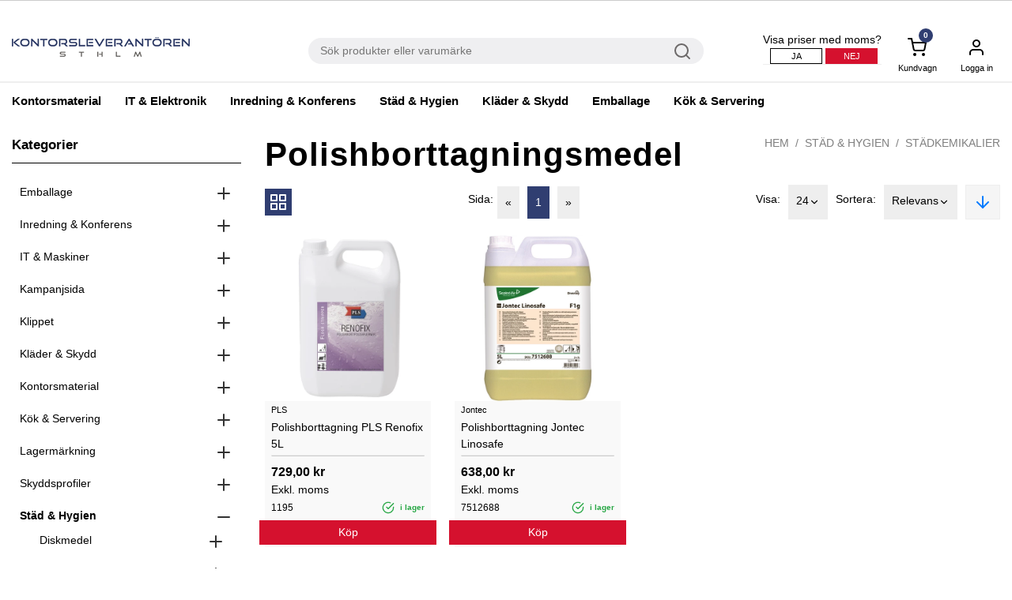

--- FILE ---
content_type: text/html; charset=utf-8
request_url: https://www.kontorsleverantoren.com/sv/kontorsleverantoren-sth/Stad--Hygien/Stadkemikalier/Polishborttagningsmedel/
body_size: 65944
content:


<!DOCTYPE html>
<html lang="en" class="">
<head>
    <meta charset="utf-8">
    <meta http-equiv="X-UA-Compatible" content="IE=edge">
    <meta name="viewport" content="width=device-width, initial-scale=1, maximum-scale=1">

    <link href="/sv/kontorsleverantoren-sth/Stad--Hygien/Stadkemikalier/Polishborttagningsmedel/" rel="canonical" />
        <title>Polishborttagningsmedel</title>
    <meta property="og:title" content="Polishborttagningsmedel">
<meta property="og:url" content="https://www.kontorsleverantoren.com/sv/kontorsleverantoren-sth/Stad--Hygien/Stadkemikalier/Polishborttagningsmedel/">
<meta property="og:image" content="http://www.kontorsleverantoren.com/globalassets/klstockholm/kontorsleverantoren-sthlm-webb.png">
<meta property="og:image:secure_url" content="https://www.kontorsleverantoren.com/globalassets/klstockholm/kontorsleverantoren-sthlm-webb.png">
<meta property="og:locale" content="en_US">
<meta property="article:published_time" content="01/11/2022 23:05:46 PM">
<meta property="article:modified_time" content="0001-01-01 00:00:00">
<meta property="article:expiration_time" content="01/11/2032 23:05:46 PM">

    <link href="https://fonts.googleapis.com/css?family=Roboto:100,100i,300,300i,400,400i,500,500i,700,700i,900,900i" rel="stylesheet">
    <link href="https://fonts.googleapis.com/css?family=Montserrat&display=swap" rel="stylesheet">
    <link href="https://fonts.googleapis.com/css?family=Cormorant+Garamond|Thasadith&display=swap" rel="stylesheet">

	    <link rel="icon" href="/globalassets/klstockholm/kontorsleverantoren-sthlm-favicon.png" type="image/x-icon" />
	    <link rel="shortcut icon" href="/globalassets/klstockholm/kontorsleverantoren-sthlm-favicon.png" type="image/x-icon" />

    <link href="/Assets/scss/main.min.css?v=12069" rel="stylesheet" type="text/css" />
    <link href="/Assets/scss/slick.css?v=12069" rel="stylesheet" type="text/css" />
    <link href="/Assets/scss/slick-theme.css?v=12069" rel="stylesheet" type="text/css" />
    <link href="/Assets/js/vendors/jquery/theme.default.min.css?v=12069" rel="stylesheet" type="text/css" />

    
    

    
    <style>
h2, .h2 {
    font-family: 'Roboto';
    font-weight: 800;
}

/* meny */
.top-header {
    background: white;
    color: black;
    float: right;
}

/*no extra image for kontorsspecial*/
.navigation__logo .navigation__cert{ display: none; }

.mega-container {    background-color: #f5f5f5;}
.mega-menu__title {    color: black;}
.mega-container .mega-menu--header__item .row ul.category__item li a {    color: black;}
.mega-container .mega-menu--header__item .row ul.category__item li {    color: black;}


/* Bakgrundsfärg alla sidor */
body {background: white;}

/* tabbar och ikoner*/
    /*meny*/
    .navigation__item:hover {border-bottom: 3px solid #303e71;}   /*länkar hover*/
    .icon-menu__badge{background-color: #303E71} /*ikoner*/ /*#35759D*/

.navigation__item>a {
    color: #000;
    text-decoration: none;
    padding-left: 15px;
    padding-right: 15px;
    line-height: 45px;
    cursor: pointer;
}


    /*produktlistning*/
    .toolbar__left .view-mode span.button-active {background-color: #303e71;}   /*ikoner*/
    .toolbar__left .view-mode span:hover, .toolbar__right .box-sort:hover {background-color: #d5112e;}   /*ikoner, hover*/
    ul.pagination li.active {background-color: #303e71;}   /*paginering*/
    ul.pagination li:hover {background-color: #303e71;}   /*paginering, hover*/
    .checkbox input:checked ~ .radio, .checkbox input:checked ~ .checkmark {background-color: #303e71; border: 1px solid #303e71;}/*filtrering*/

    /*produktsida*/
    .product-tab__item.nav-link.active {background: #303e71; border-bottom: 2px solid #303e71;}  

.product-tile-grid__image {object-fit: contain;max-height: 300px;}

.product-detail__image {
    overflow: hidden;
}

.product-tile-grid__image-bottom {
    background-color: #f9f9f9 !important;
}

.addToCart{
  cursor: pointer;
}

.hover-feather-icon:hover {
  color: #000;
  fill: none !important;
}


.product-detail__image>ul {
    justify-content: left;
}

/*USPar*/
.usps__item { border: 1px solid #303e71; }
/*.usps {
    border: 1px solid grey;
    border-radius: 15px;
    padding: 5px;
    text-transform: initial;
    margin: 2px;
    color: white;
    background-color: green;
    line-height: 35px;
}*/

.product-detail .price__discount {
    font-size: 1.875rem;
}

.img-fluid {
    max-height: 351px;
}

/*tabbar*/

    /*övrigt*/
    .icon-badge {color: #303e71}


/* Knappar */
.button-black, .button-black--icon {background-color: #303e71;border: 1px solid #303e71;}
.button-transparent-black:hover, 
.button-transparent-black--icon:hover, 
.button-black:hover, .button-black--icon:hover, 
.button-yellow-black:hover {background: #303e71;border: 1px solid #303e71;} /*hover*/


.mega-menu-wrapper {
    width: auto;
}

.mega-container .mega-menu--header__item .row ul.category__item li {
    text-transform: initial;
}

.mega-container .mega-menu--header__item .row ul.category__item li.main-category {
    font-weight: bold;
    margin-bottom: 0px;
}

.

.mega-container ul {
   padding-bottom: 10px;
}


/* produktkort */
.product-tile-grid {background: white;}

/* footer */
footer.footer {background: #ececec;}


</style>

<script async src="https://www.googletagmanager.com/gtag/js?id=G-P6QWXS89W0"></script> <script>   window.dataLayer = window.dataLayer || [];   function gtag(){dataLayer.push(arguments);}   gtag('js', new Date());    gtag('config', 'G-P6QWXS89W0'); </script><script id="ze-snippet" src="https://static.zdassets.com/ekr/snippet.js?key=d407367b-2f55-4d9c-bcd8-635e26a7700d"> </script><script type="text/javascript">var appInsights=window.appInsights||function(config){function t(config){i[config]=function(){var t=arguments;i.queue.push(function(){i[config].apply(i,t)})}}var i={config:config},u=document,e=window,o="script",s="AuthenticatedUserContext",h="start",c="stop",l="Track",a=l+"Event",v=l+"Page",r,f;setTimeout(function(){var t=u.createElement(o);t.src=config.url||"https://js.monitor.azure.com/scripts/a/ai.0.js";u.getElementsByTagName(o)[0].parentNode.appendChild(t)});try{i.cookie=u.cookie}catch(y){}for(i.queue=[],r=["Event","Exception","Metric","PageView","Trace","Dependency"];r.length;)t("track"+r.pop());return t("set"+s),t("clear"+s),t(h+a),t(c+a),t(h+v),t(c+v),t("flush"),config.disableExceptionTracking||(r="onerror",t("_"+r),f=e[r],e[r]=function(config,t,u,e,o){var s=f&&f(config,t,u,e,o);return s!==!0&&i["_"+r](config,t,u,e,o),s}),i}({instrumentationKey:"25887a28-d03b-4ef6-b4ed-8f805dbbe919",sdkExtension:"a"});window.appInsights=appInsights;appInsights.queue&&appInsights.queue.length===0&&appInsights.trackPageView();</script></head>
<body class="">
    <input type="hidden" id="debug_server_name" value="wn0sdwk00185M">
    


<div class="loading-box display-none">
    <div class="loader"></div>
</div>







<input type="hidden" name="checkoutTranslation" id="checkoutTranslation" value="Kassan" />
<header class="header sticky-top">
    <div class="header__wrapper">
        
<!-- Navigation bar for Mobile -->
<div class="mobile-navigation-wrapper">
    <div class="d-sm-block d-lg-none">
        <!-- Navigation -->
        <div class="mobile-navigation">
            <!-- Left Menu -->
            <div class="mobile-navigation__top">
                <div class="mobile-navigation__item menu" id="open-offside-menu">
                    <div class="hamburger-menu">
                        <span class="hamburger-menu__line"></span>
                        <span class="hamburger-menu__line"></span>
                        <span class="hamburger-menu__line"></span>
                    </div>
                </div>
                <div class="mobile-navigation__item logo">
                    <a href="/" class="mobile-navigation__logo">
                        <img data-src="/globalassets/klstockholm/kontorsleverantoren-sthlm-webb.png?width=225" class="img-fluid lazyload"  />
                    </a>
                </div>
                <div class="navigation__search">
                    <input class="jsSearchTextRkv" placeholder="Sök produkter eller varumärke" data-search="/sv/sok/" />
                    <i data-feather="search" class="search-icon rkv-search-button"></i>
                </div>
            </div>

                <!-- Right Menu -->
                <div class="mobile-navigation__right">
                    

                    <div class="display-none d-sm-block">
                        <div class="icon-menu jsCartBtn jsOpenCartMobile" data-cartcontainer="#mobile-cart" data-reloadurl="/defaultcart/LoadMobileCartItems" reload="0">
                            <span class="none-border icon-menu--has-badge">
                                <i data-feather="shopping-cart"></i>
                                <span class="icon-menu__badge">0</span>
                            </span>
                        </div>
                    </div>
                </div>
        </div>
    </div>

    <!-- Side menu of Navigation bar for Mobile -->
    <div class="d-sm-block d-lg-none offside-navbar" id="offside-menu-mobile" style="width: 324px;">
        <div class="offside-navbar--nav nav nav-tabs">
            <a class="offside-navbar--nav__item active" data-toggle="tab" href="#mobile-menu">
                <div class="icon-menu-description">
                    <i data-feather="menu"></i>
                    <span>Meny</span>
                </div>
            </a>
            <a class="offside-navbar--nav__item" data-toggle="tab" href="#mobile-account">
                <div class="icon-menu-description">
                    <i data-feather="user"></i>
                    <span>Konto</span>
                </div>
            </a>

                    <a class="offside-navbar--nav__item jsCartBtn" data-cartcontainer="#mobile-cart" data-reloadurl="/defaultcart/LoadMobileCartItems" reload="0" data-toggle="tab" href="#mobile-cart">
                        <div class="icon-menu-description icon-menu-description--has-badge">
                            <i data-feather="shopping-cart"></i>
                            <span class="icon-menu__badge">0</span>
                            <span>Kassan</span>
                        </div>
                    </a>
                <a class="offside-navbar--nav__item" href="/sv/mina-sidor/favoritlista/">
                    <div class="icon-menu-description icon-menu-description--has-badge">
                        <i data-feather="heart"></i>
                        <span>Favorit</span>
                    </div>
                </a>
        </div>
        <div class="navigation__tax flex-row mt-2 pb-2">

            <div>Visa priser med moms?</div>
                <button class="IncludeTaxes button-transparent-red--small ml-1">Ja</button>
                <button class="ExcludeTaxes button-red--small disabled ml-1">Nej</button>
        </div>
        <div class="tab-content offside-navbar__tab-content">
            <div id="mobile-menu" class="tab-pane fade show active">
                <ul class="offside-navbar--menu">
                            <li class="offside-navbar--menu__item jsFirstLi">
                                <a href="/sv/kontorsleverantoren-sth/Kontorsmaterial-/">Kontorsmaterial </a>
                                    <i data-feather="chevron-up" class="collapsed expand-collapse-child hidden jsExpandCollapse"></i>
                                    <i data-feather="chevron-down" class="expanded expand-collapse-child jsExpandCollapse"></i>
                                    <ul class="offside-navbar--menu child-menu">
                                                <li class="offside-navbar--menu__item main-category">
                                                    <a class="main-category" href="/sv/kontorsleverantoren-sth/Kontorsmaterial-/Almanackor/">Almanackor</a>
                                                </li>
                                                    <li class="offside-navbar--menu__item">
                                                        <a href="/sv/kontorsleverantoren-sth/Kontorsmaterial-/Almanackor/Bordskalendrar/">Bordskalendrar</a>
                                                    </li>
                                                    <li class="offside-navbar--menu__item">
                                                        <a href="/sv/kontorsleverantoren-sth/Kontorsmaterial-/Almanackor/Dagbocker/">Dagb&#246;cker</a>
                                                    </li>
                                                    <li class="offside-navbar--menu__item">
                                                        <a href="/sv/kontorsleverantoren-sth/Kontorsmaterial-/Almanackor/Vaggkalendrar/">V&#228;ggkalendrar</a>
                                                    </li>
                                                    <li class="offside-navbar--menu__item">
                                                        <a href="/sv/kontorsleverantoren-sth/Kontorsmaterial-/Almanackor/">&gt; Hela sortimentet</a>
                                                    </li>
                                                <li class="offside-navbar--menu__item main-category">
                                                    <a class="main-category" href="/sv/kontorsleverantoren-sth/Kontorsmaterial-/Arkiv--forvaring--sortering/">Arkiv &amp; f&#246;rvaring  &amp; sortering</a>
                                                </li>
                                                    <li class="offside-navbar--menu__item">
                                                        <a href="/sv/kontorsleverantoren-sth/Kontorsmaterial-/Arkiv--forvaring--sortering/Arkiveringsboxar/">Arkiveringsboxar</a>
                                                    </li>
                                                    <li class="offside-navbar--menu__item">
                                                        <a href="/sv/kontorsleverantoren-sth/Kontorsmaterial-/Arkiv--forvaring--sortering/Brevkorgar/">Brevkorgar</a>
                                                    </li>
                                                    <li class="offside-navbar--menu__item">
                                                        <a href="/sv/kontorsleverantoren-sth/Kontorsmaterial-/Arkiv--forvaring--sortering/Tidskriftssamlare/">Tidskriftssamlare</a>
                                                    </li>
                                                    <li class="offside-navbar--menu__item">
                                                        <a href="/sv/kontorsleverantoren-sth/Kontorsmaterial-/Arkiv--forvaring--sortering/">&gt; Hela sortimentet</a>
                                                    </li>
                                                <li class="offside-navbar--menu__item main-category">
                                                    <a class="main-category" href="/sv/kontorsleverantoren-sth/Kontorsmaterial-/Bokforing--blanketter/">Bokf&#246;ring &amp; blanketter</a>
                                                </li>
                                                    <li class="offside-navbar--menu__item">
                                                        <a href="/sv/kontorsleverantoren-sth/Kontorsmaterial-/Bokforing--blanketter/Blanketter/">Blanketter</a>
                                                    </li>
                                                    <li class="offside-navbar--menu__item">
                                                        <a href="/sv/kontorsleverantoren-sth/Kontorsmaterial-/Bokforing--blanketter/Kassabocker/">Kassab&#246;cker</a>
                                                    </li>
                                                    <li class="offside-navbar--menu__item">
                                                        <a href="/sv/kontorsleverantoren-sth/Kontorsmaterial-/Bokforing--blanketter/Kontors---bokforingsbocker/">Kontors- &amp; bokf&#246;ringsb&#246;cker</a>
                                                    </li>
                                                    <li class="offside-navbar--menu__item">
                                                        <a href="/sv/kontorsleverantoren-sth/Kontorsmaterial-/Bokforing--blanketter/">&gt; Hela sortimentet</a>
                                                    </li>
                                                <li class="offside-navbar--menu__item main-category">
                                                    <a class="main-category" href="/sv/kontorsleverantoren-sth/Kontorsmaterial-/Block--anteckningsbocker/">Block &amp; anteckningsb&#246;cker</a>
                                                </li>
                                                    <li class="offside-navbar--menu__item">
                                                        <a href="/sv/kontorsleverantoren-sth/Kontorsmaterial-/Block--anteckningsbocker/Anteckningsbocker/">Anteckningsb&#246;cker</a>
                                                    </li>
                                                    <li class="offside-navbar--menu__item">
                                                        <a href="/sv/kontorsleverantoren-sth/Kontorsmaterial-/Block--anteckningsbocker/Kollegieblock/">Kollegieblock</a>
                                                    </li>
                                                    <li class="offside-navbar--menu__item">
                                                        <a href="/sv/kontorsleverantoren-sth/Kontorsmaterial-/Block--anteckningsbocker/Notisar--Post-it/">Notisar &amp; Post-it</a>
                                                    </li>
                                                    <li class="offside-navbar--menu__item">
                                                        <a href="/sv/kontorsleverantoren-sth/Kontorsmaterial-/Block--anteckningsbocker/">&gt; Hela sortimentet</a>
                                                    </li>
                                                <li class="offside-navbar--menu__item main-category">
                                                    <a class="main-category" href="/sv/kontorsleverantoren-sth/Kontorsmaterial-/Butikstillbehor/">Butikstillbeh&#246;r</a>
                                                </li>
                                                    <li class="offside-navbar--menu__item">
                                                        <a href="/sv/kontorsleverantoren-sth/Kontorsmaterial-/Butikstillbehor/Kassar--kanistrar/">Kassar &amp; kanistrar</a>
                                                    </li>
                                                    <li class="offside-navbar--menu__item">
                                                        <a href="/sv/kontorsleverantoren-sth/Kontorsmaterial-/Butikstillbehor/Presentpapper/">Presentpapper</a>
                                                    </li>
                                                    <li class="offside-navbar--menu__item">
                                                        <a href="/sv/kontorsleverantoren-sth/Kontorsmaterial-/Butikstillbehor/Skyltar--gatustall/">Skyltar &amp; gatust&#228;ll</a>
                                                    </li>
                                                    <li class="offside-navbar--menu__item">
                                                        <a href="/sv/kontorsleverantoren-sth/Kontorsmaterial-/Butikstillbehor/">&gt; Hela sortimentet</a>
                                                    </li>
                                                <li class="offside-navbar--menu__item main-category">
                                                    <a class="main-category" href="/sv/kontorsleverantoren-sth/Kontorsmaterial-/Fastning--forslutning/">F&#228;stning &amp; f&#246;rslutning</a>
                                                </li>
                                                    <li class="offside-navbar--menu__item">
                                                        <a href="/sv/kontorsleverantoren-sth/Kontorsmaterial-/Fastning--forslutning/Gem/">Gem</a>
                                                    </li>
                                                    <li class="offside-navbar--menu__item">
                                                        <a href="/sv/kontorsleverantoren-sth/Kontorsmaterial-/Fastning--forslutning/Haftapparater/">H&#228;ftapparater</a>
                                                    </li>
                                                    <li class="offside-navbar--menu__item">
                                                        <a href="/sv/kontorsleverantoren-sth/Kontorsmaterial-/Fastning--forslutning/Lim/">Lim</a>
                                                    </li>
                                                    <li class="offside-navbar--menu__item">
                                                        <a href="/sv/kontorsleverantoren-sth/Kontorsmaterial-/Fastning--forslutning/">&gt; Hela sortimentet</a>
                                                    </li>
                                                <li class="offside-navbar--menu__item main-category">
                                                    <a class="main-category" href="/sv/kontorsleverantoren-sth/Kontorsmaterial-/Hobbymaterial/">Hobbymaterial</a>
                                                </li>
                                                    <li class="offside-navbar--menu__item">
                                                        <a href="/sv/kontorsleverantoren-sth/Kontorsmaterial-/Hobbymaterial/">&gt; Hela sortimentet</a>
                                                    </li>
                                                <li class="offside-navbar--menu__item main-category">
                                                    <a class="main-category" href="/sv/kontorsleverantoren-sth/Kontorsmaterial-/Hangmappsystem/">H&#228;ngmappsystem</a>
                                                </li>
                                                    <li class="offside-navbar--menu__item">
                                                        <a href="/sv/kontorsleverantoren-sth/Kontorsmaterial-/Hangmappsystem/Hangmappar/">H&#228;ngmappar</a>
                                                    </li>
                                                    <li class="offside-navbar--menu__item">
                                                        <a href="/sv/kontorsleverantoren-sth/Kontorsmaterial-/Hangmappsystem/Hangmappsforvaring/">H&#228;ngmappsf&#246;rvaring</a>
                                                    </li>
                                                    <li class="offside-navbar--menu__item">
                                                        <a href="/sv/kontorsleverantoren-sth/Kontorsmaterial-/Hangmappsystem/">&gt; Hela sortimentet</a>
                                                    </li>
                                                <li class="offside-navbar--menu__item main-category">
                                                    <a class="main-category" href="/sv/kontorsleverantoren-sth/Kontorsmaterial-/kampanjprodukter/">Kampanjprodukter</a>
                                                </li>
                                                    <li class="offside-navbar--menu__item">
                                                        <a href="/sv/kontorsleverantoren-sth/Kontorsmaterial-/kampanjprodukter/">&gt; Hela sortimentet</a>
                                                    </li>
                                                <li class="offside-navbar--menu__item main-category">
                                                    <a class="main-category" href="/sv/kontorsleverantoren-sth/Kontorsmaterial-/Korrigering/">Korrigering</a>
                                                </li>
                                                    <li class="offside-navbar--menu__item">
                                                        <a href="/sv/kontorsleverantoren-sth/Kontorsmaterial-/Korrigering/">&gt; Hela sortimentet</a>
                                                    </li>
                                                <li class="offside-navbar--menu__item main-category">
                                                    <a class="main-category" href="/sv/kontorsleverantoren-sth/Kontorsmaterial-/Kuvert--pasar/">Kuvert &amp; p&#229;sar</a>
                                                </li>
                                                    <li class="offside-navbar--menu__item">
                                                        <a href="/sv/kontorsleverantoren-sth/Kontorsmaterial-/Kuvert--pasar/Kuvert/">Kuvert</a>
                                                    </li>
                                                    <li class="offside-navbar--menu__item">
                                                        <a href="/sv/kontorsleverantoren-sth/Kontorsmaterial-/Kuvert--pasar/Bubbelpasar/">Bubbelp&#229;sar</a>
                                                    </li>
                                                    <li class="offside-navbar--menu__item">
                                                        <a href="/sv/kontorsleverantoren-sth/Kontorsmaterial-/Kuvert--pasar/Vadderade-pasar/">Vadderade p&#229;sar</a>
                                                    </li>
                                                    <li class="offside-navbar--menu__item">
                                                        <a href="/sv/kontorsleverantoren-sth/Kontorsmaterial-/Kuvert--pasar/">&gt; Hela sortimentet</a>
                                                    </li>
                                                <li class="offside-navbar--menu__item main-category">
                                                    <a class="main-category" href="/sv/kontorsleverantoren-sth/Kontorsmaterial-/Markning/">M&#228;rkning</a>
                                                </li>
                                                    <li class="offside-navbar--menu__item">
                                                        <a href="/sv/kontorsleverantoren-sth/Kontorsmaterial-/Markning/Marktejper/">M&#228;rktejper</a>
                                                    </li>
                                                    <li class="offside-navbar--menu__item">
                                                        <a href="/sv/kontorsleverantoren-sth/Kontorsmaterial-/Markning/Skyltar/">Skyltar</a>
                                                    </li>
                                                    <li class="offside-navbar--menu__item">
                                                        <a href="/sv/kontorsleverantoren-sth/Kontorsmaterial-/Markning/Stamplar/">St&#228;mplar</a>
                                                    </li>
                                                    <li class="offside-navbar--menu__item">
                                                        <a href="/sv/kontorsleverantoren-sth/Kontorsmaterial-/Markning/">&gt; Hela sortimentet</a>
                                                    </li>
                                                <li class="offside-navbar--menu__item main-category">
                                                    <a class="main-category" href="/sv/kontorsleverantoren-sth/Kontorsmaterial-/Papper/">Papper</a>
                                                </li>
                                                    <li class="offside-navbar--menu__item">
                                                        <a href="/sv/kontorsleverantoren-sth/Kontorsmaterial-/Papper/Kopieringspapper/">Kopieringspapper</a>
                                                    </li>
                                                    <li class="offside-navbar--menu__item">
                                                        <a href="/sv/kontorsleverantoren-sth/Kontorsmaterial-/Papper/Fotopapper/">Fotopapper</a>
                                                    </li>
                                                    <li class="offside-navbar--menu__item">
                                                        <a href="/sv/kontorsleverantoren-sth/Kontorsmaterial-/Papper/Fargat-papper/">F&#228;rgat papper</a>
                                                    </li>
                                                    <li class="offside-navbar--menu__item">
                                                        <a href="/sv/kontorsleverantoren-sth/Kontorsmaterial-/Papper/">&gt; Hela sortimentet</a>
                                                    </li>
                                                <li class="offside-navbar--menu__item main-category">
                                                    <a class="main-category" href="/sv/kontorsleverantoren-sth/Kontorsmaterial-/Pennor/">Pennor</a>
                                                </li>
                                                    <li class="offside-navbar--menu__item">
                                                        <a href="/sv/kontorsleverantoren-sth/Kontorsmaterial-/Pennor/Kulspetspennor/">Kulspetspennor</a>
                                                    </li>
                                                    <li class="offside-navbar--menu__item">
                                                        <a href="/sv/kontorsleverantoren-sth/Kontorsmaterial-/Pennor/Markpennor/">M&#228;rkpennor</a>
                                                    </li>
                                                    <li class="offside-navbar--menu__item">
                                                        <a href="/sv/kontorsleverantoren-sth/Kontorsmaterial-/Pennor/Stiftpennor/">Stiftpennor</a>
                                                    </li>
                                                    <li class="offside-navbar--menu__item">
                                                        <a href="/sv/kontorsleverantoren-sth/Kontorsmaterial-/Pennor/">&gt; Hela sortimentet</a>
                                                    </li>
                                                <li class="offside-navbar--menu__item main-category">
                                                    <a class="main-category" href="/sv/kontorsleverantoren-sth/Kontorsmaterial-/Penntillbehor/">Penntillbeh&#246;r</a>
                                                </li>
                                                    <li class="offside-navbar--menu__item">
                                                        <a href="/sv/kontorsleverantoren-sth/Kontorsmaterial-/Penntillbehor/Pennvassare/">Pennv&#228;ssare</a>
                                                    </li>
                                                    <li class="offside-navbar--menu__item">
                                                        <a href="/sv/kontorsleverantoren-sth/Kontorsmaterial-/Penntillbehor/Radergummi/">Radergummi</a>
                                                    </li>
                                                    <li class="offside-navbar--menu__item">
                                                        <a href="/sv/kontorsleverantoren-sth/Kontorsmaterial-/Penntillbehor/Reservstift/">Reservstift</a>
                                                    </li>
                                                    <li class="offside-navbar--menu__item">
                                                        <a href="/sv/kontorsleverantoren-sth/Kontorsmaterial-/Penntillbehor/">&gt; Hela sortimentet</a>
                                                    </li>
                                                <li class="offside-navbar--menu__item main-category">
                                                    <a class="main-category" href="/sv/kontorsleverantoren-sth/Kontorsmaterial-/Plastfickor--mappar/">Plastfickor &amp; mappar</a>
                                                </li>
                                                    <li class="offside-navbar--menu__item">
                                                        <a href="/sv/kontorsleverantoren-sth/Kontorsmaterial-/Plastfickor--mappar/Plastfickor/">Plastfickor</a>
                                                    </li>
                                                    <li class="offside-navbar--menu__item">
                                                        <a href="/sv/kontorsleverantoren-sth/Kontorsmaterial-/Plastfickor--mappar/Plastmappar/">Plastmappar</a>
                                                    </li>
                                                    <li class="offside-navbar--menu__item">
                                                        <a href="/sv/kontorsleverantoren-sth/Kontorsmaterial-/Plastfickor--mappar/Snoddmappar/">Snoddmappar</a>
                                                    </li>
                                                    <li class="offside-navbar--menu__item">
                                                        <a href="/sv/kontorsleverantoren-sth/Kontorsmaterial-/Plastfickor--mappar/">&gt; Hela sortimentet</a>
                                                    </li>
                                                <li class="offside-navbar--menu__item main-category">
                                                    <a class="main-category" href="/sv/kontorsleverantoren-sth/Kontorsmaterial-/Posthantering/">Posthantering</a>
                                                </li>
                                                    <li class="offside-navbar--menu__item">
                                                        <a href="/sv/kontorsleverantoren-sth/Kontorsmaterial-/Posthantering/Bok---katalogomslag/">Bok- &amp; katalogomslag</a>
                                                    </li>
                                                    <li class="offside-navbar--menu__item">
                                                        <a href="/sv/kontorsleverantoren-sth/Kontorsmaterial-/Posthantering/E-handelslador/">E-handelsl&#229;dor</a>
                                                    </li>
                                                    <li class="offside-navbar--menu__item">
                                                        <a href="/sv/kontorsleverantoren-sth/Kontorsmaterial-/Posthantering/Vagar/">V&#229;gar</a>
                                                    </li>
                                                    <li class="offside-navbar--menu__item">
                                                        <a href="/sv/kontorsleverantoren-sth/Kontorsmaterial-/Posthantering/">&gt; Hela sortimentet</a>
                                                    </li>
                                                <li class="offside-navbar--menu__item main-category">
                                                    <a class="main-category" href="/sv/kontorsleverantoren-sth/Kontorsmaterial-/Parmar/">P&#228;rmar</a>
                                                </li>
                                                    <li class="offside-navbar--menu__item">
                                                        <a href="/sv/kontorsleverantoren-sth/Kontorsmaterial-/Parmar/Arkivparmar/">Arkivp&#228;rmar</a>
                                                    </li>
                                                    <li class="offside-navbar--menu__item">
                                                        <a href="/sv/kontorsleverantoren-sth/Kontorsmaterial-/Parmar/Gaffelparmar-trarygg/">Gaffelp&#228;rmar</a>
                                                    </li>
                                                    <li class="offside-navbar--menu__item">
                                                        <a href="/sv/kontorsleverantoren-sth/Kontorsmaterial-/Parmar/Ringparmar/">Ringp&#228;rmar</a>
                                                    </li>
                                                    <li class="offside-navbar--menu__item">
                                                        <a href="/sv/kontorsleverantoren-sth/Kontorsmaterial-/Parmar/">&gt; Hela sortimentet</a>
                                                    </li>
                                                <li class="offside-navbar--menu__item main-category">
                                                    <a class="main-category" href="/sv/kontorsleverantoren-sth/Kontorsmaterial-/Parmtillbehor/">P&#228;rmtillbeh&#246;r</a>
                                                </li>
                                                    <li class="offside-navbar--menu__item">
                                                        <a href="/sv/kontorsleverantoren-sth/Kontorsmaterial-/Parmtillbehor/Halslag/">H&#229;lslag</a>
                                                    </li>
                                                    <li class="offside-navbar--menu__item">
                                                        <a href="/sv/kontorsleverantoren-sth/Kontorsmaterial-/Parmtillbehor/Pappersregister/">Pappersregister</a>
                                                    </li>
                                                    <li class="offside-navbar--menu__item">
                                                        <a href="/sv/kontorsleverantoren-sth/Kontorsmaterial-/Parmtillbehor/Plastregister/">Plastregister</a>
                                                    </li>
                                                    <li class="offside-navbar--menu__item">
                                                        <a href="/sv/kontorsleverantoren-sth/Kontorsmaterial-/Parmtillbehor/">&gt; Hela sortimentet</a>
                                                    </li>
                                                <li class="offside-navbar--menu__item main-category">
                                                    <a class="main-category" href="/sv/kontorsleverantoren-sth/Kontorsmaterial-/Rit---layoutmaterial/">Rit- &amp; layoutmaterial</a>
                                                </li>
                                                    <li class="offside-navbar--menu__item">
                                                        <a href="/sv/kontorsleverantoren-sth/Kontorsmaterial-/Rit---layoutmaterial/Linjaler/">Linjaler</a>
                                                    </li>
                                                    <li class="offside-navbar--menu__item">
                                                        <a href="/sv/kontorsleverantoren-sth/Kontorsmaterial-/Rit---layoutmaterial/Passare/">Passare</a>
                                                    </li>
                                                    <li class="offside-navbar--menu__item">
                                                        <a href="/sv/kontorsleverantoren-sth/Kontorsmaterial-/Rit---layoutmaterial/Ritningsforvaring/">Ritningsf&#246;rvaring</a>
                                                    </li>
                                                    <li class="offside-navbar--menu__item">
                                                        <a href="/sv/kontorsleverantoren-sth/Kontorsmaterial-/Rit---layoutmaterial/">&gt; Hela sortimentet</a>
                                                    </li>
                                                <li class="offside-navbar--menu__item main-category">
                                                    <a class="main-category" href="/sv/kontorsleverantoren-sth/Kontorsmaterial-/Skrivbordstillbehor/">Skrivbordstillbeh&#246;r</a>
                                                </li>
                                                    <li class="offside-navbar--menu__item">
                                                        <a href="/sv/kontorsleverantoren-sth/Kontorsmaterial-/Skrivbordstillbehor/Pennstall/">Pennst&#228;ll</a>
                                                    </li>
                                                    <li class="offside-navbar--menu__item">
                                                        <a href="/sv/kontorsleverantoren-sth/Kontorsmaterial-/Skrivbordstillbehor/Saxar/">Saxar</a>
                                                    </li>
                                                    <li class="offside-navbar--menu__item">
                                                        <a href="/sv/kontorsleverantoren-sth/Kontorsmaterial-/Skrivbordstillbehor/Skrivunderlagg/">Skrivbordsunderl&#228;gg</a>
                                                    </li>
                                                    <li class="offside-navbar--menu__item">
                                                        <a href="/sv/kontorsleverantoren-sth/Kontorsmaterial-/Skrivbordstillbehor/">&gt; Hela sortimentet</a>
                                                    </li>
                                                <li class="offside-navbar--menu__item main-category">
                                                    <a class="main-category" href="/sv/kontorsleverantoren-sth/Kontorsmaterial-/Tejp/">Kontorstejp</a>
                                                </li>
                                                    <li class="offside-navbar--menu__item">
                                                        <a href="/sv/kontorsleverantoren-sth/Kontorsmaterial-/Tejp/Dokumenttejp/">Dokumenttejp</a>
                                                    </li>
                                                    <li class="offside-navbar--menu__item">
                                                        <a href="/sv/kontorsleverantoren-sth/Kontorsmaterial-/Tejp/Kontorstejp/">Kontorstejp</a>
                                                    </li>
                                                    <li class="offside-navbar--menu__item">
                                                        <a href="/sv/kontorsleverantoren-sth/Kontorsmaterial-/Tejp/Tejphallare/">Tejph&#229;llare</a>
                                                    </li>
                                                    <li class="offside-navbar--menu__item">
                                                        <a href="/sv/kontorsleverantoren-sth/Kontorsmaterial-/Tejp/">&gt; Hela sortimentet</a>
                                                    </li>
                                                <li class="offside-navbar--menu__item main-category">
                                                    <a class="main-category" href="/sv/kontorsleverantoren-sth/Kontorsmaterial-/Traning/">Tr&#228;ning</a>
                                                </li>
                                                    <li class="offside-navbar--menu__item">
                                                        <a href="/sv/kontorsleverantoren-sth/Kontorsmaterial-/Traning/">&gt; Hela sortimentet</a>
                                                    </li>
                                    </ul>

                            </li>
                            <li class="offside-navbar--menu__item jsFirstLi">
                                <a href="/sv/kontorsleverantoren-sth/IT--Maskiner/">IT &amp; Elektronik</a>
                                    <i data-feather="chevron-up" class="collapsed expand-collapse-child hidden jsExpandCollapse"></i>
                                    <i data-feather="chevron-down" class="expanded expand-collapse-child jsExpandCollapse"></i>
                                    <ul class="offside-navbar--menu child-menu">
                                                <li class="offside-navbar--menu__item main-category">
                                                    <a class="main-category" href="/sv/kontorsleverantoren-sth/IT--Maskiner/Toner--Patroner/">Toner &amp; Patroner</a>
                                                </li>
                                                    <li class="offside-navbar--menu__item">
                                                        <a href="/sv/kontorsleverantoren-sth/IT--Maskiner/Toner--Patroner/Blackpatroner-original/">Bl&#228;ckpatroner original</a>
                                                    </li>
                                                    <li class="offside-navbar--menu__item">
                                                        <a href="/sv/kontorsleverantoren-sth/IT--Maskiner/Toner--Patroner/Toner-original/">Toner original</a>
                                                    </li>
                                                    <li class="offside-navbar--menu__item">
                                                        <a href="/sv/kontorsleverantoren-sth/IT--Maskiner/Toner--Patroner/Toner-ej-original/">Toner ej original</a>
                                                    </li>
                                                    <li class="offside-navbar--menu__item">
                                                        <a href="/sv/kontorsleverantoren-sth/IT--Maskiner/Toner--Patroner/">&gt; Hela sortimentet</a>
                                                    </li>
                                                <li class="offside-navbar--menu__item main-category">
                                                    <a class="main-category" href="/sv/kontorsleverantoren-sth/IT--Maskiner/Datorer--surfplattor/">Datorer &amp; surfplattor</a>
                                                </li>
                                                    <li class="offside-navbar--menu__item">
                                                        <a href="/sv/kontorsleverantoren-sth/IT--Maskiner/Datorer--surfplattor/">&gt; Hela sortimentet</a>
                                                    </li>
                                                <li class="offside-navbar--menu__item main-category">
                                                    <a class="main-category" href="/sv/kontorsleverantoren-sth/IT--Maskiner/Batterier/">Batterier</a>
                                                </li>
                                                    <li class="offside-navbar--menu__item">
                                                        <a href="/sv/kontorsleverantoren-sth/IT--Maskiner/Batterier/Batterier/">Batterier</a>
                                                    </li>
                                                    <li class="offside-navbar--menu__item">
                                                        <a href="/sv/kontorsleverantoren-sth/IT--Maskiner/Batterier/Batteriladdare/">Batteriladdare</a>
                                                    </li>
                                                    <li class="offside-navbar--menu__item">
                                                        <a href="/sv/kontorsleverantoren-sth/IT--Maskiner/Batterier/Uppladdningsbara-batterier/">Uppladdningsbara batterier</a>
                                                    </li>
                                                    <li class="offside-navbar--menu__item">
                                                        <a href="/sv/kontorsleverantoren-sth/IT--Maskiner/Batterier/">&gt; Hela sortimentet</a>
                                                    </li>
                                                <li class="offside-navbar--menu__item main-category">
                                                    <a class="main-category" href="/sv/kontorsleverantoren-sth/IT--Maskiner/Datatillbehor/">Datatillbeh&#246;r</a>
                                                </li>
                                                    <li class="offside-navbar--menu__item">
                                                        <a href="/sv/kontorsleverantoren-sth/IT--Maskiner/Datatillbehor/Kablage/">Kablage</a>
                                                    </li>
                                                    <li class="offside-navbar--menu__item">
                                                        <a href="/sv/kontorsleverantoren-sth/IT--Maskiner/Datatillbehor/Musmattor--handledsskydd/">Musmattor &amp; handledsskydd</a>
                                                    </li>
                                                    <li class="offside-navbar--menu__item">
                                                        <a href="/sv/kontorsleverantoren-sth/IT--Maskiner/Datatillbehor/Tangentbord--moss/">Tangentbord &amp; m&#246;ss</a>
                                                    </li>
                                                    <li class="offside-navbar--menu__item">
                                                        <a href="/sv/kontorsleverantoren-sth/IT--Maskiner/Datatillbehor/">&gt; Hela sortimentet</a>
                                                    </li>
                                                <li class="offside-navbar--menu__item main-category">
                                                    <a class="main-category" href="/sv/kontorsleverantoren-sth/IT--Maskiner/Dokumentforstorare/">Dokumentf&#246;rst&#246;rare</a>
                                                </li>
                                                    <li class="offside-navbar--menu__item">
                                                        <a href="/sv/kontorsleverantoren-sth/IT--Maskiner/Dokumentforstorare/Dokumentforstorare/">Dokumentf&#246;rst&#246;rare</a>
                                                    </li>
                                                    <li class="offside-navbar--menu__item">
                                                        <a href="/sv/kontorsleverantoren-sth/IT--Maskiner/Dokumentforstorare/Dokumentforstorare-tillbehor/">Tillbeh&#246;r</a>
                                                    </li>
                                                    <li class="offside-navbar--menu__item">
                                                        <a href="/sv/kontorsleverantoren-sth/IT--Maskiner/Dokumentforstorare/">&gt; Hela sortimentet</a>
                                                    </li>
                                                <li class="offside-navbar--menu__item main-category">
                                                    <a class="main-category" href="/sv/kontorsleverantoren-sth/IT--Maskiner/Etikettskrivare--markmaskiner/">Etikettskrivare &amp; m&#228;rkmaskiner</a>
                                                </li>
                                                    <li class="offside-navbar--menu__item">
                                                        <a href="/sv/kontorsleverantoren-sth/IT--Maskiner/Etikettskrivare--markmaskiner/Etikettskrivare/">Etikettskrivare</a>
                                                    </li>
                                                    <li class="offside-navbar--menu__item">
                                                        <a href="/sv/kontorsleverantoren-sth/IT--Maskiner/Etikettskrivare--markmaskiner/Markmaskiner/">M&#228;rkmaskiner</a>
                                                    </li>
                                                    <li class="offside-navbar--menu__item">
                                                        <a href="/sv/kontorsleverantoren-sth/IT--Maskiner/Etikettskrivare--markmaskiner/Etikettskrivare-tillbehor/">Tillbeh&#246;r till etikettskrivare</a>
                                                    </li>
                                                    <li class="offside-navbar--menu__item">
                                                        <a href="/sv/kontorsleverantoren-sth/IT--Maskiner/Etikettskrivare--markmaskiner/">&gt; Hela sortimentet</a>
                                                    </li>
                                                <li class="offside-navbar--menu__item main-category">
                                                    <a class="main-category" href="/sv/kontorsleverantoren-sth/IT--Maskiner/Frankeringsmaskiner/">Frankeringsmaskiner</a>
                                                </li>
                                                    <li class="offside-navbar--menu__item">
                                                        <a href="/sv/kontorsleverantoren-sth/IT--Maskiner/Frankeringsmaskiner/">&gt; Hela sortimentet</a>
                                                    </li>
                                                <li class="offside-navbar--menu__item main-category">
                                                    <a class="main-category" href="/sv/kontorsleverantoren-sth/IT--Maskiner/Inbindning--inplastning/">Inbindning &amp; inplastning</a>
                                                </li>
                                                    <li class="offside-navbar--menu__item">
                                                        <a href="/sv/kontorsleverantoren-sth/IT--Maskiner/Inbindning--inplastning/Lamineringsmaskiner/">Lamineringsmaskiner</a>
                                                    </li>
                                                    <li class="offside-navbar--menu__item">
                                                        <a href="/sv/kontorsleverantoren-sth/IT--Maskiner/Inbindning--inplastning/Limbindningsmaskiner/">Limbindningsmaskiner</a>
                                                    </li>
                                                    <li class="offside-navbar--menu__item">
                                                        <a href="/sv/kontorsleverantoren-sth/IT--Maskiner/Inbindning--inplastning/Spiralbindningsmaskiner/">Spiralbindningsmaskiner</a>
                                                    </li>
                                                    <li class="offside-navbar--menu__item">
                                                        <a href="/sv/kontorsleverantoren-sth/IT--Maskiner/Inbindning--inplastning/">&gt; Hela sortimentet</a>
                                                    </li>
                                                <li class="offside-navbar--menu__item main-category">
                                                    <a class="main-category" href="/sv/kontorsleverantoren-sth/IT--Maskiner/Kameror/">Kameror</a>
                                                </li>
                                                    <li class="offside-navbar--menu__item">
                                                        <a href="/sv/kontorsleverantoren-sth/IT--Maskiner/Kameror/Konferenskameror/">Konferenskameror</a>
                                                    </li>
                                                    <li class="offside-navbar--menu__item">
                                                        <a href="/sv/kontorsleverantoren-sth/IT--Maskiner/Kameror/Webbkameror/">Webbkameror</a>
                                                    </li>
                                                    <li class="offside-navbar--menu__item">
                                                        <a href="/sv/kontorsleverantoren-sth/IT--Maskiner/Kameror/">&gt; Hela sortimentet</a>
                                                    </li>
                                                <li class="offside-navbar--menu__item main-category">
                                                    <a class="main-category" href="/sv/kontorsleverantoren-sth/IT--Maskiner/Ljud---bild/">Ljud- &amp; bild</a>
                                                </li>
                                                    <li class="offside-navbar--menu__item">
                                                        <a href="/sv/kontorsleverantoren-sth/IT--Maskiner/Ljud---bild/Hogtalarsystem/">H&#246;gtalarsystem</a>
                                                    </li>
                                                    <li class="offside-navbar--menu__item">
                                                        <a href="/sv/kontorsleverantoren-sth/IT--Maskiner/Ljud---bild/Horlurar/">H&#246;rlurar</a>
                                                    </li>
                                                    <li class="offside-navbar--menu__item">
                                                        <a href="/sv/kontorsleverantoren-sth/IT--Maskiner/Ljud---bild/Kablar--adaptrar/">Kablar &amp; adaptrar</a>
                                                    </li>
                                                    <li class="offside-navbar--menu__item">
                                                        <a href="/sv/kontorsleverantoren-sth/IT--Maskiner/Ljud---bild/">&gt; Hela sortimentet</a>
                                                    </li>
                                                <li class="offside-navbar--menu__item main-category">
                                                    <a class="main-category" href="/sv/kontorsleverantoren-sth/IT--Maskiner/Luftfuktare/">Luftfuktare</a>
                                                </li>
                                                    <li class="offside-navbar--menu__item">
                                                        <a href="/sv/kontorsleverantoren-sth/IT--Maskiner/Luftfuktare/">&gt; Hela sortimentet</a>
                                                    </li>
                                                <li class="offside-navbar--menu__item main-category">
                                                    <a class="main-category" href="/sv/kontorsleverantoren-sth/IT--Maskiner/Luftrenare/">Luftrenare</a>
                                                </li>
                                                    <li class="offside-navbar--menu__item">
                                                        <a href="/sv/kontorsleverantoren-sth/IT--Maskiner/Luftrenare/">&gt; Hela sortimentet</a>
                                                    </li>
                                                <li class="offside-navbar--menu__item main-category">
                                                    <a class="main-category" href="/sv/kontorsleverantoren-sth/IT--Maskiner/Maskintillbehor/">Maskintillbeh&#246;r</a>
                                                </li>
                                                    <li class="offside-navbar--menu__item">
                                                        <a href="/sv/kontorsleverantoren-sth/IT--Maskiner/Maskintillbehor/Etiketter/">Etiketter</a>
                                                    </li>
                                                    <li class="offside-navbar--menu__item">
                                                        <a href="/sv/kontorsleverantoren-sth/IT--Maskiner/Maskintillbehor/Raknerullar--kvittorullar/">R&#228;knerullar &amp; kvittorullar</a>
                                                    </li>
                                                    <li class="offside-navbar--menu__item">
                                                        <a href="/sv/kontorsleverantoren-sth/IT--Maskiner/Maskintillbehor/">&gt; Hela sortimentet</a>
                                                    </li>
                                                <li class="offside-navbar--menu__item main-category">
                                                    <a class="main-category" href="/sv/kontorsleverantoren-sth/IT--Maskiner/Raknare/">R&#228;knare</a>
                                                </li>
                                                    <li class="offside-navbar--menu__item">
                                                        <a href="/sv/kontorsleverantoren-sth/IT--Maskiner/Raknare/Bordsraknare/">Bordsr&#228;knare</a>
                                                    </li>
                                                    <li class="offside-navbar--menu__item">
                                                        <a href="/sv/kontorsleverantoren-sth/IT--Maskiner/Raknare/Miniraknare/">Minir&#228;knare</a>
                                                    </li>
                                                    <li class="offside-navbar--menu__item">
                                                        <a href="/sv/kontorsleverantoren-sth/IT--Maskiner/Raknare/Tekniska-raknare/">Tekniska r&#228;knare</a>
                                                    </li>
                                                    <li class="offside-navbar--menu__item">
                                                        <a href="/sv/kontorsleverantoren-sth/IT--Maskiner/Raknare/">&gt; Hela sortimentet</a>
                                                    </li>
                                                <li class="offside-navbar--menu__item main-category">
                                                    <a class="main-category" href="/sv/kontorsleverantoren-sth/IT--Maskiner/Skrivare/">Skrivare</a>
                                                </li>
                                                    <li class="offside-navbar--menu__item">
                                                        <a href="/sv/kontorsleverantoren-sth/IT--Maskiner/Skrivare/Blackstraleskrivare/">Bl&#228;ckstr&#229;leskrivare</a>
                                                    </li>
                                                    <li class="offside-navbar--menu__item">
                                                        <a href="/sv/kontorsleverantoren-sth/IT--Maskiner/Skrivare/Laserskrivare/">Laserskrivare</a>
                                                    </li>
                                                    <li class="offside-navbar--menu__item">
                                                        <a href="/sv/kontorsleverantoren-sth/IT--Maskiner/Skrivare/Multifunktionsmaskiner/">Multifunktionsmaskiner</a>
                                                    </li>
                                                    <li class="offside-navbar--menu__item">
                                                        <a href="/sv/kontorsleverantoren-sth/IT--Maskiner/Skrivare/">&gt; Hela sortimentet</a>
                                                    </li>
                                                <li class="offside-navbar--menu__item main-category">
                                                    <a class="main-category" href="/sv/kontorsleverantoren-sth/IT--Maskiner/Skarmaskiner/">Sk&#228;rmaskiner</a>
                                                </li>
                                                    <li class="offside-navbar--menu__item">
                                                        <a href="/sv/kontorsleverantoren-sth/IT--Maskiner/Skarmaskiner/Skarmaskiner/">Sk&#228;rmaskiner</a>
                                                    </li>
                                                    <li class="offside-navbar--menu__item">
                                                        <a href="/sv/kontorsleverantoren-sth/IT--Maskiner/Skarmaskiner/Skarmaskin-tillbehor/">Tillbeh&#246;r</a>
                                                    </li>
                                                    <li class="offside-navbar--menu__item">
                                                        <a href="/sv/kontorsleverantoren-sth/IT--Maskiner/Skarmaskiner/">&gt; Hela sortimentet</a>
                                                    </li>
                                                <li class="offside-navbar--menu__item main-category">
                                                    <a class="main-category" href="/sv/kontorsleverantoren-sth/IT--Maskiner/Telefoner/">Telefoner</a>
                                                </li>
                                                    <li class="offside-navbar--menu__item">
                                                        <a href="/sv/kontorsleverantoren-sth/IT--Maskiner/Telefoner/Headset--tillbehor/">Headset</a>
                                                    </li>
                                                    <li class="offside-navbar--menu__item">
                                                        <a href="/sv/kontorsleverantoren-sth/IT--Maskiner/Telefoner/Mobiltillbehor/">Tillbeh&#246;r mobiltelefoner</a>
                                                    </li>
                                                    <li class="offside-navbar--menu__item">
                                                        <a href="/sv/kontorsleverantoren-sth/IT--Maskiner/Telefoner/">&gt; Hela sortimentet</a>
                                                    </li>
                                                <li class="offside-navbar--menu__item main-category">
                                                    <a class="main-category" href="/sv/kontorsleverantoren-sth/IT--Maskiner/Ovriga-kontorsmaskiner/">&#214;vriga kontorsmaskiner</a>
                                                </li>
                                                    <li class="offside-navbar--menu__item">
                                                        <a href="/sv/kontorsleverantoren-sth/IT--Maskiner/Ovriga-kontorsmaskiner/">&gt; Hela sortimentet</a>
                                                    </li>
                                                <li class="offside-navbar--menu__item main-category">
                                                    <a class="main-category" href="/sv/kontorsleverantoren-sth/IT--Maskiner/Flaktar/">Fl&#228;ktar</a>
                                                </li>
                                                    <li class="offside-navbar--menu__item">
                                                        <a href="/sv/kontorsleverantoren-sth/IT--Maskiner/Flaktar/">Hela sortimentet&gt;</a>
                                                    </li>
                                    </ul>

                            </li>
                            <li class="offside-navbar--menu__item jsFirstLi">
                                <a href="/sv/kontorsleverantoren-sth/Inredning--Konferens/">Inredning &amp; Konferens</a>
                                    <i data-feather="chevron-up" class="collapsed expand-collapse-child hidden jsExpandCollapse"></i>
                                    <i data-feather="chevron-down" class="expanded expand-collapse-child jsExpandCollapse"></i>
                                    <ul class="offside-navbar--menu child-menu">
                                                <li class="offside-navbar--menu__item main-category">
                                                    <a class="main-category" href="/sv/kontorsleverantoren-sth/Inredning--Konferens/Belysning/">Belysning</a>
                                                </li>
                                                    <li class="offside-navbar--menu__item">
                                                        <a href="/sv/kontorsleverantoren-sth/Inredning--Konferens/Belysning/Ficklampor/">Ficklampor</a>
                                                    </li>
                                                    <li class="offside-navbar--menu__item">
                                                        <a href="/sv/kontorsleverantoren-sth/Inredning--Konferens/Belysning/Skrivbordsbelysning/">Skrivbordsbelysning</a>
                                                    </li>
                                                    <li class="offside-navbar--menu__item">
                                                        <a href="/sv/kontorsleverantoren-sth/Inredning--Konferens/Belysning/Ovrig-belysning/">&#214;vrig Belysning</a>
                                                    </li>
                                                    <li class="offside-navbar--menu__item">
                                                        <a href="/sv/kontorsleverantoren-sth/Inredning--Konferens/Belysning/">&gt; Hela sortimentet</a>
                                                    </li>
                                                <li class="offside-navbar--menu__item main-category">
                                                    <a class="main-category" href="/sv/kontorsleverantoren-sth/Inredning--Konferens/Forvaring/">F&#246;rvaring</a>
                                                </li>
                                                    <li class="offside-navbar--menu__item">
                                                        <a href="/sv/kontorsleverantoren-sth/Inredning--Konferens/Forvaring/Forvaringslador/">F&#246;rvaringsl&#229;dor</a>
                                                    </li>
                                                    <li class="offside-navbar--menu__item">
                                                        <a href="/sv/kontorsleverantoren-sth/Inredning--Konferens/Forvaring/Forvaringsskap/">F&#246;rvaringssk&#229;p</a>
                                                    </li>
                                                    <li class="offside-navbar--menu__item">
                                                        <a href="/sv/kontorsleverantoren-sth/Inredning--Konferens/Forvaring/">&gt; Hela sortimentet</a>
                                                    </li>
                                                <li class="offside-navbar--menu__item main-category">
                                                    <a class="main-category" href="/sv/kontorsleverantoren-sth/Inredning--Konferens/fritid/">Fritid</a>
                                                </li>
                                                    <li class="offside-navbar--menu__item">
                                                        <a href="/sv/kontorsleverantoren-sth/Inredning--Konferens/fritid/">&gt; Hela sortimentet</a>
                                                    </li>
                                                <li class="offside-navbar--menu__item main-category">
                                                    <a class="main-category" href="/sv/kontorsleverantoren-sth/Inredning--Konferens/Klockor/">Klockor</a>
                                                </li>
                                                    <li class="offside-navbar--menu__item">
                                                        <a href="/sv/kontorsleverantoren-sth/Inredning--Konferens/Klockor/">&gt; Hela sortimentet</a>
                                                    </li>
                                                <li class="offside-navbar--menu__item main-category">
                                                    <a class="main-category" href="/sv/kontorsleverantoren-sth/Inredning--Konferens/Konferens/">Konferens</a>
                                                </li>
                                                    <li class="offside-navbar--menu__item">
                                                        <a href="/sv/kontorsleverantoren-sth/Inredning--Konferens/Konferens/Anslagstavlor/">Anslagstavlor</a>
                                                    </li>
                                                    <li class="offside-navbar--menu__item">
                                                        <a href="/sv/kontorsleverantoren-sth/Inredning--Konferens/Konferens/Skyltar--namnskyltar/">Skyltar &amp; namnskyltar</a>
                                                    </li>
                                                    <li class="offside-navbar--menu__item">
                                                        <a href="/sv/kontorsleverantoren-sth/Inredning--Konferens/Konferens/Whiteboardtavlor/">Whiteboardtavlor</a>
                                                    </li>
                                                    <li class="offside-navbar--menu__item">
                                                        <a href="/sv/kontorsleverantoren-sth/Inredning--Konferens/Konferens/">&gt; Hela sortimentet</a>
                                                    </li>
                                                <li class="offside-navbar--menu__item main-category">
                                                    <a class="main-category" href="/sv/kontorsleverantoren-sth/Inredning--Konferens/konferensmobler/">Konferensm&#246;bler</a>
                                                </li>
                                                    <li class="offside-navbar--menu__item">
                                                        <a href="/sv/kontorsleverantoren-sth/Inredning--Konferens/konferensmobler/">&gt; Hela sortimentet</a>
                                                    </li>
                                                <li class="offside-navbar--menu__item main-category">
                                                    <a class="main-category" href="/sv/kontorsleverantoren-sth/Inredning--Konferens/Kontorsmobler/">Kontorsm&#246;bler</a>
                                                </li>
                                                    <li class="offside-navbar--menu__item">
                                                        <a href="/sv/kontorsleverantoren-sth/Inredning--Konferens/Kontorsmobler/Skrivbord-komplett/">Skrivbord, komplett</a>
                                                    </li>
                                                    <li class="offside-navbar--menu__item">
                                                        <a href="/sv/kontorsleverantoren-sth/Inredning--Konferens/Kontorsmobler/Skrivbord-stativ--skivor/">Skrivbord, stativ &amp; skivor</a>
                                                    </li>
                                                    <li class="offside-navbar--menu__item">
                                                        <a href="/sv/kontorsleverantoren-sth/Inredning--Konferens/Kontorsmobler/Skap--forvaring/">Sk&#229;p &amp; f&#246;rvaring</a>
                                                    </li>
                                                    <li class="offside-navbar--menu__item">
                                                        <a href="/sv/kontorsleverantoren-sth/Inredning--Konferens/Kontorsmobler/">&gt; Hela sortimentet</a>
                                                    </li>
                                                <li class="offside-navbar--menu__item main-category">
                                                    <a class="main-category" href="/sv/kontorsleverantoren-sth/Inredning--Konferens/Skarmar/">Kontorssk&#228;rmar</a>
                                                </li>
                                                    <li class="offside-navbar--menu__item">
                                                        <a href="/sv/kontorsleverantoren-sth/Inredning--Konferens/Skarmar/">&gt; Hela sortimentet</a>
                                                    </li>
                                                <li class="offside-navbar--menu__item main-category">
                                                    <a class="main-category" href="/sv/kontorsleverantoren-sth/Inredning--Konferens/Lagerinredning/">Lagerinredning</a>
                                                </li>
                                                    <li class="offside-navbar--menu__item">
                                                        <a href="/sv/kontorsleverantoren-sth/Inredning--Konferens/Lagerinredning/">&gt; Hela sortimentet</a>
                                                    </li>
                                                <li class="offside-navbar--menu__item main-category">
                                                    <a class="main-category" href="/sv/kontorsleverantoren-sth/Inredning--Konferens/Lampor--lysror/">Lampor &amp; lysr&#246;r</a>
                                                </li>
                                                    <li class="offside-navbar--menu__item">
                                                        <a href="/sv/kontorsleverantoren-sth/Inredning--Konferens/Lampor--lysror/LED-lampor/">LED-lampor</a>
                                                    </li>
                                                    <li class="offside-navbar--menu__item">
                                                        <a href="/sv/kontorsleverantoren-sth/Inredning--Konferens/Lampor--lysror/Lysror/">Lysr&#246;r</a>
                                                    </li>
                                                    <li class="offside-navbar--menu__item">
                                                        <a href="/sv/kontorsleverantoren-sth/Inredning--Konferens/Lampor--lysror/">&gt; Hela sortimentet</a>
                                                    </li>
                                                <li class="offside-navbar--menu__item main-category">
                                                    <a class="main-category" href="/sv/kontorsleverantoren-sth/Inredning--Konferens/loungemobler/">Loungem&#246;bler</a>
                                                </li>
                                                    <li class="offside-navbar--menu__item">
                                                        <a href="/sv/kontorsleverantoren-sth/Inredning--Konferens/loungemobler/">&gt; Hela sortimentet</a>
                                                    </li>
                                                <li class="offside-navbar--menu__item main-category">
                                                    <a class="main-category" href="/sv/kontorsleverantoren-sth/Inredning--Konferens/lunchrumsmobler/">Lunchrumsm&#246;bler</a>
                                                </li>
                                                    <li class="offside-navbar--menu__item">
                                                        <a href="/sv/kontorsleverantoren-sth/Inredning--Konferens/lunchrumsmobler/">&gt; Hela sortimentet</a>
                                                    </li>
                                                <li class="offside-navbar--menu__item main-category">
                                                    <a class="main-category" href="/sv/kontorsleverantoren-sth/Inredning--Konferens/Manushallare/">Manush&#229;llare</a>
                                                </li>
                                                    <li class="offside-navbar--menu__item">
                                                        <a href="/sv/kontorsleverantoren-sth/Inredning--Konferens/Manushallare/">&gt; Hela sortimentet</a>
                                                    </li>
                                                <li class="offside-navbar--menu__item main-category">
                                                    <a class="main-category" href="/sv/kontorsleverantoren-sth/Inredning--Konferens/Mattor/">Mattor</a>
                                                </li>
                                                    <li class="offside-navbar--menu__item">
                                                        <a href="/sv/kontorsleverantoren-sth/Inredning--Konferens/Mattor/Arbetsplatsmattor/">Arbetsplatsmattor</a>
                                                    </li>
                                                    <li class="offside-navbar--menu__item">
                                                        <a href="/sv/kontorsleverantoren-sth/Inredning--Konferens/Mattor/Entremattor/">Entr&#233;mattor</a>
                                                    </li>
                                                    <li class="offside-navbar--menu__item">
                                                        <a href="/sv/kontorsleverantoren-sth/Inredning--Konferens/Mattor/Golvskydd/">Golvskydd</a>
                                                    </li>
                                                    <li class="offside-navbar--menu__item">
                                                        <a href="/sv/kontorsleverantoren-sth/Inredning--Konferens/Mattor/">&gt; Hela sortimentet</a>
                                                    </li>
                                                <li class="offside-navbar--menu__item main-category">
                                                    <a class="main-category" href="/sv/kontorsleverantoren-sth/Inredning--Konferens/Monitorarmar/">Monitorarmar</a>
                                                </li>
                                                    <li class="offside-navbar--menu__item">
                                                        <a href="/sv/kontorsleverantoren-sth/Inredning--Konferens/Monitorarmar/">&gt; Hela sortimentet</a>
                                                    </li>
                                                <li class="offside-navbar--menu__item main-category">
                                                    <a class="main-category" href="/sv/kontorsleverantoren-sth/Inredning--Konferens/Presentartiklar/">Presentartiklar</a>
                                                </li>
                                                    <li class="offside-navbar--menu__item">
                                                        <a href="/sv/kontorsleverantoren-sth/Inredning--Konferens/Presentartiklar/">&gt; Hela sortimentet</a>
                                                    </li>
                                                <li class="offside-navbar--menu__item main-category">
                                                    <a class="main-category" href="/sv/kontorsleverantoren-sth/Inredning--Konferens/Sladdar--grenuttag/">Sladdar &amp; grenuttag</a>
                                                </li>
                                                    <li class="offside-navbar--menu__item">
                                                        <a href="/sv/kontorsleverantoren-sth/Inredning--Konferens/Sladdar--grenuttag/Grenuttag/">Grenuttag</a>
                                                    </li>
                                                    <li class="offside-navbar--menu__item">
                                                        <a href="/sv/kontorsleverantoren-sth/Inredning--Konferens/Sladdar--grenuttag/Kabelkorgar/">Kabelkorgar</a>
                                                    </li>
                                                    <li class="offside-navbar--menu__item">
                                                        <a href="/sv/kontorsleverantoren-sth/Inredning--Konferens/Sladdar--grenuttag/Skarvsladdar/">Skarvsladdar</a>
                                                    </li>
                                                    <li class="offside-navbar--menu__item">
                                                        <a href="/sv/kontorsleverantoren-sth/Inredning--Konferens/Sladdar--grenuttag/">&gt; Hela sortimentet</a>
                                                    </li>
                                                <li class="offside-navbar--menu__item main-category">
                                                    <a class="main-category" href="/sv/kontorsleverantoren-sth/Inredning--Konferens/Stolar/">Stolar &amp; fotst&#246;d</a>
                                                </li>
                                                    <li class="offside-navbar--menu__item">
                                                        <a href="/sv/kontorsleverantoren-sth/Inredning--Konferens/Stolar/Fotstod/">Fotst&#246;d</a>
                                                    </li>
                                                    <li class="offside-navbar--menu__item">
                                                        <a href="/sv/kontorsleverantoren-sth/Inredning--Konferens/Stolar/Kontorsstolar/">Kontorsstolar</a>
                                                    </li>
                                                    <li class="offside-navbar--menu__item">
                                                        <a href="/sv/kontorsleverantoren-sth/Inredning--Konferens/Stolar/">&gt; Hela sortimentet</a>
                                                    </li>
                                                <li class="offside-navbar--menu__item main-category">
                                                    <a class="main-category" href="/sv/kontorsleverantoren-sth/Inredning--Konferens/Stall/">St&#228;ll</a>
                                                </li>
                                                    <li class="offside-navbar--menu__item">
                                                        <a href="/sv/kontorsleverantoren-sth/Inredning--Konferens/Stall/Blankett---sorteringsstall/">Blankett- &amp; sorteringsst&#228;ll</a>
                                                    </li>
                                                    <li class="offside-navbar--menu__item">
                                                        <a href="/sv/kontorsleverantoren-sth/Inredning--Konferens/Stall/Broschyrstall/">Broschyrst&#228;ll</a>
                                                    </li>
                                                    <li class="offside-navbar--menu__item">
                                                        <a href="/sv/kontorsleverantoren-sth/Inredning--Konferens/Stall/Sorteringsstall/">Sorteringsst&#228;ll</a>
                                                    </li>
                                                    <li class="offside-navbar--menu__item">
                                                        <a href="/sv/kontorsleverantoren-sth/Inredning--Konferens/Stall/">&gt; Hela sortimentet</a>
                                                    </li>
                                                <li class="offside-navbar--menu__item main-category">
                                                    <a class="main-category" href="/sv/kontorsleverantoren-sth/Inredning--Konferens/Vaskor/">V&#228;skor</a>
                                                </li>
                                                    <li class="offside-navbar--menu__item">
                                                        <a href="/sv/kontorsleverantoren-sth/Inredning--Konferens/Vaskor/Bagar/">Bagar</a>
                                                    </li>
                                                    <li class="offside-navbar--menu__item">
                                                        <a href="/sv/kontorsleverantoren-sth/Inredning--Konferens/Vaskor/Datorvaskor/">Datorv&#228;skor</a>
                                                    </li>
                                                    <li class="offside-navbar--menu__item">
                                                        <a href="/sv/kontorsleverantoren-sth/Inredning--Konferens/Vaskor/Resvaskor-med-tillbehor/">Resv&#228;skor &amp; tillbeh&#246;r</a>
                                                    </li>
                                                    <li class="offside-navbar--menu__item">
                                                        <a href="/sv/kontorsleverantoren-sth/Inredning--Konferens/Vaskor/">&gt; Hela sortimentet</a>
                                                    </li>
                                                <li class="offside-navbar--menu__item main-category">
                                                    <a class="main-category" href="/sv/kontorsleverantoren-sth/Inredning--Konferens/Vardeforvaring/">V&#228;rdef&#246;rvaring</a>
                                                </li>
                                                    <li class="offside-navbar--menu__item">
                                                        <a href="/sv/kontorsleverantoren-sth/Inredning--Konferens/Vardeforvaring/Dokumentskap/">Dokumentsk&#229;p</a>
                                                    </li>
                                                    <li class="offside-navbar--menu__item">
                                                        <a href="/sv/kontorsleverantoren-sth/Inredning--Konferens/Vardeforvaring/Nyckelskap--brickor/">Nyckelsk&#229;p &amp; brickor</a>
                                                    </li>
                                                    <li class="offside-navbar--menu__item">
                                                        <a href="/sv/kontorsleverantoren-sth/Inredning--Konferens/Vardeforvaring/Sakerhetsskap/">S&#228;kerhetssk&#229;p</a>
                                                    </li>
                                                    <li class="offside-navbar--menu__item">
                                                        <a href="/sv/kontorsleverantoren-sth/Inredning--Konferens/Vardeforvaring/">&gt; Hela sortimentet</a>
                                                    </li>
                                                <li class="offside-navbar--menu__item main-category">
                                                    <a class="main-category" href="/sv/kontorsleverantoren-sth/Inredning--Konferens/Ovrig-inredning/">&#214;vrig inredning</a>
                                                </li>
                                                    <li class="offside-navbar--menu__item">
                                                        <a href="/sv/kontorsleverantoren-sth/Inredning--Konferens/Ovrig-inredning/">&gt; Hela sortimentet</a>
                                                    </li>
                                    </ul>

                            </li>
                            <li class="offside-navbar--menu__item jsFirstLi">
                                <a href="/sv/kontorsleverantoren-sth/Stad--Hygien/">St&#228;d &amp; Hygien</a>
                                    <i data-feather="chevron-up" class="collapsed expand-collapse-child hidden jsExpandCollapse"></i>
                                    <i data-feather="chevron-down" class="expanded expand-collapse-child jsExpandCollapse"></i>
                                    <ul class="offside-navbar--menu child-menu">
                                                <li class="offside-navbar--menu__item main-category">
                                                    <a class="main-category" href="/sv/kontorsleverantoren-sth/Stad--Hygien/Diskmedel/">Diskmedel</a>
                                                </li>
                                                    <li class="offside-navbar--menu__item">
                                                        <a href="/sv/kontorsleverantoren-sth/Stad--Hygien/Diskmedel/Handdiskmedel/">Handdiskmedel</a>
                                                    </li>
                                                    <li class="offside-navbar--menu__item">
                                                        <a href="/sv/kontorsleverantoren-sth/Stad--Hygien/Diskmedel/Maskindiskmedel/">Maskindiskmedel</a>
                                                    </li>
                                                    <li class="offside-navbar--menu__item">
                                                        <a href="/sv/kontorsleverantoren-sth/Stad--Hygien/Diskmedel/Maskindiskmedel-storkok/">Maskindiskmedel stork&#246;k</a>
                                                    </li>
                                                    <li class="offside-navbar--menu__item">
                                                        <a href="/sv/kontorsleverantoren-sth/Stad--Hygien/Diskmedel/">&gt; Hela sortimentet</a>
                                                    </li>
                                                <li class="offside-navbar--menu__item main-category">
                                                    <a class="main-category" href="/sv/kontorsleverantoren-sth/Stad--Hygien/Hygienartiklar/">Hygienartiklar</a>
                                                </li>
                                                    <li class="offside-navbar--menu__item">
                                                        <a href="/sv/kontorsleverantoren-sth/Stad--Hygien/Hygienartiklar/Desinfektionsmedel/">Desinfektionsmedel</a>
                                                    </li>
                                                    <li class="offside-navbar--menu__item">
                                                        <a href="/sv/kontorsleverantoren-sth/Stad--Hygien/Hygienartiklar/Tval/">Tv&#229;l</a>
                                                    </li>
                                                    <li class="offside-navbar--menu__item">
                                                        <a href="/sv/kontorsleverantoren-sth/Stad--Hygien/Hygienartiklar/Doseringshjalpmedel--hallare/">Tv&#229;ldispenser</a>
                                                    </li>
                                                    <li class="offside-navbar--menu__item">
                                                        <a href="/sv/kontorsleverantoren-sth/Stad--Hygien/Hygienartiklar/">&gt; Hela sortimentet</a>
                                                    </li>
                                                <li class="offside-navbar--menu__item main-category">
                                                    <a class="main-category" href="/sv/kontorsleverantoren-sth/Stad--Hygien/Soptunnor--papperskorgar/">Soptunnor &amp; papperskorgar</a>
                                                </li>
                                                    <li class="offside-navbar--menu__item">
                                                        <a href="/sv/kontorsleverantoren-sth/Stad--Hygien/Soptunnor--papperskorgar/Papperskorgar/">Papperskorgar</a>
                                                    </li>
                                                    <li class="offside-navbar--menu__item">
                                                        <a href="/sv/kontorsleverantoren-sth/Stad--Hygien/Soptunnor--papperskorgar/Plastsackar/">Plasts&#228;ckar</a>
                                                    </li>
                                                    <li class="offside-navbar--menu__item">
                                                        <a href="/sv/kontorsleverantoren-sth/Stad--Hygien/Soptunnor--papperskorgar/Soptunnor--sackhallare/">Soptunnor &amp; s&#228;ckh&#229;llare</a>
                                                    </li>
                                                    <li class="offside-navbar--menu__item">
                                                        <a href="/sv/kontorsleverantoren-sth/Stad--Hygien/Soptunnor--papperskorgar/">&gt; Hela sortimentet</a>
                                                    </li>
                                                <li class="offside-navbar--menu__item main-category">
                                                    <a class="main-category" href="/sv/kontorsleverantoren-sth/Stad--Hygien/Stadkemikalier/">St&#228;dkemikalier</a>
                                                </li>
                                                    <li class="offside-navbar--menu__item">
                                                        <a href="/sv/kontorsleverantoren-sth/Stad--Hygien/Stadkemikalier/Allrengoringsmedel-utan-desinfektion/">Allreng&#246;ringsmedel</a>
                                                    </li>
                                                    <li class="offside-navbar--menu__item">
                                                        <a href="/sv/kontorsleverantoren-sth/Stad--Hygien/Stadkemikalier/Golvskyddsprodukter/">Golvskyddsprodukter</a>
                                                    </li>
                                                    <li class="offside-navbar--menu__item">
                                                        <a href="/sv/kontorsleverantoren-sth/Stad--Hygien/Stadkemikalier/Toalettrengoringsmedel/">Toalettreng&#246;ringsmedel</a>
                                                    </li>
                                                    <li class="offside-navbar--menu__item">
                                                        <a href="/sv/kontorsleverantoren-sth/Stad--Hygien/Stadkemikalier/">&gt; Hela sortimentet</a>
                                                    </li>
                                                <li class="offside-navbar--menu__item main-category">
                                                    <a class="main-category" href="/sv/kontorsleverantoren-sth/Stad--Hygien/Stadredskap/">St&#228;dredskap</a>
                                                </li>
                                                    <li class="offside-navbar--menu__item">
                                                        <a href="/sv/kontorsleverantoren-sth/Stad--Hygien/Stadredskap/Fonstertvatt/">F&#246;nstertv&#228;tt</a>
                                                    </li>
                                                    <li class="offside-navbar--menu__item">
                                                        <a href="/sv/kontorsleverantoren-sth/Stad--Hygien/Stadredskap/Moppar--skaft/">Moppar &amp; skaft</a>
                                                    </li>
                                                    <li class="offside-navbar--menu__item">
                                                        <a href="/sv/kontorsleverantoren-sth/Stad--Hygien/Stadredskap/staddukar--svampar/">St&#228;ddukar &amp; svampar</a>
                                                    </li>
                                                    <li class="offside-navbar--menu__item">
                                                        <a href="/sv/kontorsleverantoren-sth/Stad--Hygien/Stadredskap/">&gt; Hela sortimentet</a>
                                                    </li>
                                                <li class="offside-navbar--menu__item main-category">
                                                    <a class="main-category" href="/sv/kontorsleverantoren-sth/Stad--Hygien/Stadmaskiner/">St&#228;dmaskiner</a>
                                                </li>
                                                    <li class="offside-navbar--menu__item">
                                                        <a href="/sv/kontorsleverantoren-sth/Stad--Hygien/Stadmaskiner/Dammsugare/">Dammsugare</a>
                                                    </li>
                                                    <li class="offside-navbar--menu__item">
                                                        <a href="/sv/kontorsleverantoren-sth/Stad--Hygien/Stadmaskiner/Dammsugare/Dammsugarpasar/">Dammsugarp&#229;sar</a>
                                                    </li>
                                                    <li class="offside-navbar--menu__item">
                                                        <a href="/sv/kontorsleverantoren-sth/Stad--Hygien/Stadmaskiner/Stadmaskiner/">St&#228;dmaskiner</a>
                                                    </li>
                                                    <li class="offside-navbar--menu__item">
                                                        <a href="/sv/kontorsleverantoren-sth/Stad--Hygien/">&gt; Hela sortimentet</a>
                                                    </li>
                                                <li class="offside-navbar--menu__item main-category">
                                                    <a class="main-category" href="/sv/kontorsleverantoren-sth/Stad--Hygien/Torkpapper/">Torkpapper</a>
                                                </li>
                                                    <li class="offside-navbar--menu__item">
                                                        <a href="/sv/kontorsleverantoren-sth/Stad--Hygien/Torkpapper/Handtorkpapper/">Handtorkpapper</a>
                                                    </li>
                                                    <li class="offside-navbar--menu__item">
                                                        <a href="/sv/kontorsleverantoren-sth/Stad--Hygien/Torkpapper/Pappershanddukar/">Pappershanddukar</a>
                                                    </li>
                                                    <li class="offside-navbar--menu__item">
                                                        <a href="/sv/kontorsleverantoren-sth/Stad--Hygien/Torkpapper/Toalettpapper/">Toalettpapper</a>
                                                    </li>
                                                    <li class="offside-navbar--menu__item">
                                                        <a href="/sv/kontorsleverantoren-sth/Stad--Hygien/Torkpapper/">&gt; Hela sortimentet</a>
                                                    </li>
                                                <li class="offside-navbar--menu__item main-category">
                                                    <a class="main-category" href="/sv/kontorsleverantoren-sth/Stad--Hygien/Tvattmedel--skoljmedel/">Tv&#228;tt- &amp; sk&#246;ljmedel</a>
                                                </li>
                                                    <li class="offside-navbar--menu__item">
                                                        <a href="/sv/kontorsleverantoren-sth/Stad--Hygien/Tvattmedel--skoljmedel/Tvattmedel/">Tv&#228;ttmedel</a>
                                                    </li>
                                                    <li class="offside-navbar--menu__item">
                                                        <a href="/sv/kontorsleverantoren-sth/Stad--Hygien/Tvattmedel--skoljmedel/Mopptvattmedel/">Mopptv&#228;ttmedel</a>
                                                    </li>
                                                    <li class="offside-navbar--menu__item">
                                                        <a href="/sv/kontorsleverantoren-sth/Stad--Hygien/Tvattmedel--skoljmedel/Skoljmedel/">Sk&#246;ljmedel</a>
                                                    </li>
                                                    <li class="offside-navbar--menu__item">
                                                        <a href="/sv/kontorsleverantoren-sth/Stad--Hygien/Tvattmedel--skoljmedel/">&gt; Hela sortimentet</a>
                                                    </li>
                                    </ul>

                            </li>
                            <li class="offside-navbar--menu__item jsFirstLi">
                                <a href="/sv/kontorsleverantoren-sth/Klader--Skydd/">Kl&#228;der &amp; Skydd</a>
                                    <i data-feather="chevron-up" class="collapsed expand-collapse-child hidden jsExpandCollapse"></i>
                                    <i data-feather="chevron-down" class="expanded expand-collapse-child jsExpandCollapse"></i>
                                    <ul class="offside-navbar--menu child-menu">
                                                <li class="offside-navbar--menu__item main-category">
                                                    <a class="main-category" href="/sv/kontorsleverantoren-sth/Klader--Skydd/Andningsskydd/">Andningsskydd</a>
                                                </li>
                                                    <li class="offside-navbar--menu__item">
                                                        <a href="/sv/kontorsleverantoren-sth/Klader--Skydd/Andningsskydd/Munskydd/">Munskydd</a>
                                                    </li>
                                                    <li class="offside-navbar--menu__item">
                                                        <a href="/sv/kontorsleverantoren-sth/Klader--Skydd/Andningsskydd/Andningsmasker/">Andningsmasker</a>
                                                    </li>
                                                    <li class="offside-navbar--menu__item">
                                                        <a href="/sv/kontorsleverantoren-sth/Klader--Skydd/Andningsskydd/">&gt; Hela sortimentet</a>
                                                    </li>
                                                <li class="offside-navbar--menu__item main-category">
                                                    <a class="main-category" href="/sv/kontorsleverantoren-sth/Klader--Skydd/Arbetsklader/">Arbetskl&#228;der</a>
                                                </li>
                                                    <li class="offside-navbar--menu__item">
                                                        <a href="/sv/kontorsleverantoren-sth/Klader--Skydd/Arbetsklader/Byxor--shorts/">Byxor &amp; shorts</a>
                                                    </li>
                                                    <li class="offside-navbar--menu__item">
                                                        <a href="/sv/kontorsleverantoren-sth/Klader--Skydd/Arbetsklader/Trojor--skjortor/">Tr&#246;jor &amp; skjortor</a>
                                                    </li>
                                                    <li class="offside-navbar--menu__item">
                                                        <a href="/sv/kontorsleverantoren-sth/Klader--Skydd/Arbetsklader/T-shirts/">T-shirts</a>
                                                    </li>
                                                    <li class="offside-navbar--menu__item">
                                                        <a href="/sv/kontorsleverantoren-sth/Klader--Skydd/Arbetsklader/">&gt; Hela sortimentet</a>
                                                    </li>
                                                <li class="offside-navbar--menu__item main-category">
                                                    <a class="main-category" href="/sv/kontorsleverantoren-sth/Klader--Skydd/Brandskydd/">Brandskydd</a>
                                                </li>
                                                    <li class="offside-navbar--menu__item">
                                                        <a href="/sv/kontorsleverantoren-sth/Klader--Skydd/Brandskydd/">&gt; Hela sortimentet</a>
                                                    </li>
                                                <li class="offside-navbar--menu__item main-category">
                                                    <a class="main-category" href="/sv/kontorsleverantoren-sth/Klader--Skydd/engangsklader/">Eng&#229;ngskl&#228;der</a>
                                                </li>
                                                    <li class="offside-navbar--menu__item">
                                                        <a href="/sv/kontorsleverantoren-sth/Klader--Skydd/engangsklader/">&gt; Hela sortimentet</a>
                                                    </li>
                                                <li class="offside-navbar--menu__item main-category">
                                                    <a class="main-category" href="/sv/kontorsleverantoren-sth/Klader--Skydd/Forsta-hjalpen/">F&#246;rsta hj&#228;lpen</a>
                                                </li>
                                                    <li class="offside-navbar--menu__item">
                                                        <a href="/sv/kontorsleverantoren-sth/Klader--Skydd/Forsta-hjalpen/">&gt; Hela sortimentet</a>
                                                    </li>
                                                <li class="offside-navbar--menu__item main-category">
                                                    <a class="main-category" href="/sv/kontorsleverantoren-sth/Klader--Skydd/Handskar/">Handskar</a>
                                                </li>
                                                    <li class="offside-navbar--menu__item">
                                                        <a href="/sv/kontorsleverantoren-sth/Klader--Skydd/Handskar/Engangshandskar/">Eng&#229;ngshandskar</a>
                                                    </li>
                                                    <li class="offside-navbar--menu__item">
                                                        <a href="/sv/kontorsleverantoren-sth/Klader--Skydd/Handskar/Montagehandskar/">Montagehandskar</a>
                                                    </li>
                                                    <li class="offside-navbar--menu__item">
                                                        <a href="/sv/kontorsleverantoren-sth/Klader--Skydd/Handskar/Skarskyddshandskar/">Sk&#228;rskyddshandskar</a>
                                                    </li>
                                                    <li class="offside-navbar--menu__item">
                                                        <a href="/sv/kontorsleverantoren-sth/Klader--Skydd/Handskar/">&gt; Hela sortimentet</a>
                                                    </li>
                                                <li class="offside-navbar--menu__item main-category">
                                                    <a class="main-category" href="/sv/kontorsleverantoren-sth/Klader--Skydd/Huvudskydd/">Huvudskydd</a>
                                                </li>
                                                    <li class="offside-navbar--menu__item">
                                                        <a href="/sv/kontorsleverantoren-sth/Klader--Skydd/Huvudskydd/">&gt; Hela sortimentet</a>
                                                    </li>
                                                <li class="offside-navbar--menu__item main-category">
                                                    <a class="main-category" href="/sv/kontorsleverantoren-sth/Klader--Skydd/Horselskydd/">H&#246;rselskydd</a>
                                                </li>
                                                    <li class="offside-navbar--menu__item">
                                                        <a href="/sv/kontorsleverantoren-sth/Klader--Skydd/Horselskydd/">&gt; Hela sortimentet</a>
                                                    </li>
                                                <li class="offside-navbar--menu__item main-category">
                                                    <a class="main-category" href="/sv/kontorsleverantoren-sth/Klader--Skydd/Skor--stovlar/">Skor &amp; st&#246;vlar</a>
                                                </li>
                                                    <li class="offside-navbar--menu__item">
                                                        <a href="/sv/kontorsleverantoren-sth/Klader--Skydd/Skor--stovlar/">&gt; Hela sortimentet</a>
                                                    </li>
                                                <li class="offside-navbar--menu__item main-category">
                                                    <a class="main-category" href="/sv/kontorsleverantoren-sth/Klader--Skydd/Ogonskydd/">&#214;gonskydd</a>
                                                </li>
                                                    <li class="offside-navbar--menu__item">
                                                        <a href="/sv/kontorsleverantoren-sth/Klader--Skydd/Ogonskydd/">&gt; Hela sortimentet</a>
                                                    </li>
                                                <li class="offside-navbar--menu__item main-category">
                                                    <a class="main-category" href="/link/317b7f28a75f496aa127234996d3d530.aspx">&#214;vrig skyddsutrustning</a>
                                                </li>
                                                    <li class="offside-navbar--menu__item">
                                                        <a href="/sv/ostermalms/klader--skydd/ovrig-skyddsutrustning/">&gt; Hela sortimentet</a>
                                                    </li>
                                    </ul>

                            </li>
                            <li class="offside-navbar--menu__item jsFirstLi">
                                <a href="/sv/kontorsleverantoren-sth/Emballage/">Emballage</a>
                                    <i data-feather="chevron-up" class="collapsed expand-collapse-child hidden jsExpandCollapse"></i>
                                    <i data-feather="chevron-down" class="expanded expand-collapse-child jsExpandCollapse"></i>
                                    <ul class="offside-navbar--menu child-menu">
                                                <li class="offside-navbar--menu__item main-category">
                                                    <a class="main-category" href="/sv/kontorsleverantoren-sth/Emballage/Bandning/">Bandning</a>
                                                </li>
                                                    <li class="offside-navbar--menu__item">
                                                        <a href="/sv/kontorsleverantoren-sth/Emballage/Bandning/PET-band/">PET-Band</a>
                                                    </li>
                                                    <li class="offside-navbar--menu__item">
                                                        <a href="/sv/kontorsleverantoren-sth/Emballage/Bandning/PP-band/">PP-band</a>
                                                    </li>
                                                    <li class="offside-navbar--menu__item">
                                                        <a href="/sv/kontorsleverantoren-sth/Emballage/Bandning/VG-band/">VG-band</a>
                                                    </li>
                                                    <li class="offside-navbar--menu__item">
                                                        <a href="/sv/kontorsleverantoren-sth/Emballage/Bandning/">&gt; Hela sortimentet</a>
                                                    </li>
                                                <li class="offside-navbar--menu__item main-category">
                                                    <a class="main-category" href="/sv/kontorsleverantoren-sth/Emballage/Godsadressering/">Godsadressering</a>
                                                </li>
                                                    <li class="offside-navbar--menu__item">
                                                        <a href="/sv/kontorsleverantoren-sth/Emballage/Godsadressering/Fraktetiketter/">Fraktetiketter</a>
                                                    </li>
                                                    <li class="offside-navbar--menu__item">
                                                        <a href="/sv/kontorsleverantoren-sth/Emballage/Godsadressering/Fraktsedlar/">Fraktsedlar</a>
                                                    </li>
                                                    <li class="offside-navbar--menu__item">
                                                        <a href="/sv/kontorsleverantoren-sth/Emballage/Godsadressering/Varningsetiketter--tejp/">Varningsetiketter &amp; tejp</a>
                                                    </li>
                                                    <li class="offside-navbar--menu__item">
                                                        <a href="/sv/kontorsleverantoren-sth/Emballage/Godsadressering/">&gt; Hela sortimentet</a>
                                                    </li>
                                                <li class="offside-navbar--menu__item main-category">
                                                    <a class="main-category" href="/sv/kontorsleverantoren-sth/Emballage/Haftning/">H&#228;ftning</a>
                                                </li>
                                                    <li class="offside-navbar--menu__item">
                                                        <a href="/sv/kontorsleverantoren-sth/Emballage/Haftning/">&gt; Hela sortimentet</a>
                                                    </li>
                                                <li class="offside-navbar--menu__item main-category">
                                                    <a class="main-category" href="/sv/kontorsleverantoren-sth/Emballage/Knivar/">Knivar</a>
                                                </li>
                                                    <li class="offside-navbar--menu__item">
                                                        <a href="/sv/kontorsleverantoren-sth/Emballage/Knivar/">&gt; Hela sortimentet</a>
                                                    </li>
                                                <li class="offside-navbar--menu__item main-category">
                                                    <a class="main-category" href="/sv/kontorsleverantoren-sth/Emballage/Omslagspapper/">Omslagspapper</a>
                                                </li>
                                                    <li class="offside-navbar--menu__item">
                                                        <a href="/sv/kontorsleverantoren-sth/Emballage/Omslagspapper/">&gt; Hela sortimentet</a>
                                                    </li>
                                                <li class="offside-navbar--menu__item main-category">
                                                    <a class="main-category" href="/sv/kontorsleverantoren-sth/Emballage/Packbord/">Packbord</a>
                                                </li>
                                                    <li class="offside-navbar--menu__item">
                                                        <a href="/sv/kontorsleverantoren-sth/Emballage/Packbord/">&gt; Hela sortimentet</a>
                                                    </li>
                                                <li class="offside-navbar--menu__item main-category">
                                                    <a class="main-category" href="/sv/kontorsleverantoren-sth/Emballage/Pallmarkning/">Pallm&#228;rkning</a>
                                                </li>
                                                    <li class="offside-navbar--menu__item">
                                                        <a href="/sv/kontorsleverantoren-sth/Emballage/Pallmarkning/">&gt; Hela sortimentet</a>
                                                    </li>
                                                <li class="offside-navbar--menu__item main-category">
                                                    <a class="main-category" href="/sv/kontorsleverantoren-sth/Emballage/Plast--pasar/">Plast &amp; p&#229;sar</a>
                                                </li>
                                                    <li class="offside-navbar--menu__item">
                                                        <a href="/sv/kontorsleverantoren-sth/Emballage/Plast--pasar/Blixtlaspasar/">Blixtl&#229;sp&#229;sar</a>
                                                    </li>
                                                    <li class="offside-navbar--menu__item">
                                                        <a href="/sv/kontorsleverantoren-sth/Emballage/Plast--pasar/Insatspasar/">Insatsp&#229;sar</a>
                                                    </li>
                                                    <li class="offside-navbar--menu__item">
                                                        <a href="/sv/kontorsleverantoren-sth/Emballage/Plast--pasar/Pallhuvar--toppark/">Pallhuvar &amp; toppark</a>
                                                    </li>
                                                    <li class="offside-navbar--menu__item">
                                                        <a href="/sv/kontorsleverantoren-sth/Emballage/Plast--pasar/">&gt; Hela sortimentet</a>
                                                    </li>
                                                <li class="offside-navbar--menu__item main-category">
                                                    <a class="main-category" href="/sv/kontorsleverantoren-sth/Emballage/Strackfilm/">Str&#228;ckfilm</a>
                                                </li>
                                                    <li class="offside-navbar--menu__item">
                                                        <a href="/sv/kontorsleverantoren-sth/Emballage/Strackfilm/Handstrackfilm/">Handstr&#228;ckfilm</a>
                                                    </li>
                                                    <li class="offside-navbar--menu__item">
                                                        <a href="/sv/kontorsleverantoren-sth/Emballage/Strackfilm/Maskinstrackfilm/">Maskinstr&#228;ckfilm</a>
                                                    </li>
                                                    <li class="offside-navbar--menu__item">
                                                        <a href="/sv/kontorsleverantoren-sth/Emballage/Strackfilm/Strackfilmsmaskiner/">Str&#228;ckfilmsmaskiner</a>
                                                    </li>
                                                    <li class="offside-navbar--menu__item">
                                                        <a href="/sv/kontorsleverantoren-sth/Emballage/Strackfilm/">&gt; Hela sortimentet</a>
                                                    </li>
                                                <li class="offside-navbar--menu__item main-category">
                                                    <a class="main-category" href="/sv/kontorsleverantoren-sth/Emballage/Stotdampande/">St&#246;td&#228;mpande</a>
                                                </li>
                                                    <li class="offside-navbar--menu__item">
                                                        <a href="/sv/kontorsleverantoren-sth/Emballage/Stotdampande/Foam---bubbelfolierullar/">Foam- &amp; bubbelfolierullar</a>
                                                    </li>
                                                    <li class="offside-navbar--menu__item">
                                                        <a href="/sv/kontorsleverantoren-sth/Emballage/Stotdampande/Fyllnadsmaterial--maskiner/">Fyllnadsmaterial &amp; maskiner</a>
                                                    </li>
                                                    <li class="offside-navbar--menu__item">
                                                        <a href="/sv/kontorsleverantoren-sth/Emballage/Stotdampande/">&gt; Hela sortimentet</a>
                                                    </li>
                                                <li class="offside-navbar--menu__item main-category">
                                                    <a class="main-category" href="/sv/kontorsleverantoren-sth/Emballage/Tejp/">Tejp</a>
                                                </li>
                                                    <li class="offside-navbar--menu__item">
                                                        <a href="/sv/kontorsleverantoren-sth/Emballage/Tejp/Maskeringstejp/">Maskeringstejp</a>
                                                    </li>
                                                    <li class="offside-navbar--menu__item">
                                                        <a href="/sv/kontorsleverantoren-sth/Emballage/Tejp/Packtejp/">Packtejp</a>
                                                    </li>
                                                    <li class="offside-navbar--menu__item">
                                                        <a href="/sv/kontorsleverantoren-sth/Emballage/Tejp/Tejphallare-packtejp/">Tejph&#229;llare packtejp</a>
                                                    </li>
                                                    <li class="offside-navbar--menu__item">
                                                        <a href="/sv/kontorsleverantoren-sth/Emballage/Tejp/">&gt; Hela sortimentet</a>
                                                    </li>
                                                <li class="offside-navbar--menu__item main-category">
                                                    <a class="main-category" href="/sv/kontorsleverantoren-sth/Emballage/Wellemballage/">Wellemballage</a>
                                                </li>
                                                    <li class="offside-navbar--menu__item">
                                                        <a href="/sv/kontorsleverantoren-sth/Emballage/Wellemballage/Wellador-enkelwell/">Well&#229;dor enkelwell</a>
                                                    </li>
                                                    <li class="offside-navbar--menu__item">
                                                        <a href="/sv/kontorsleverantoren-sth/Emballage/Wellemballage/Kartongark/">Kartongark</a>
                                                    </li>
                                                    <li class="offside-navbar--menu__item">
                                                        <a href="/sv/kontorsleverantoren-sth/Emballage/Wellemballage/Wellark/">Wellark</a>
                                                    </li>
                                                    <li class="offside-navbar--menu__item">
                                                        <a href="/sv/kontorsleverantoren-sth/Emballage/Wellemballage/">&gt; Hela sortimentet</a>
                                                    </li>
                                    </ul>

                            </li>
                            <li class="offside-navbar--menu__item jsFirstLi">
                                <a href="/sv/kontorsleverantoren-sth/Kok--Servering/">K&#246;k &amp; Servering</a>
                                    <i data-feather="chevron-up" class="collapsed expand-collapse-child hidden jsExpandCollapse"></i>
                                    <i data-feather="chevron-down" class="expanded expand-collapse-child jsExpandCollapse"></i>
                                    <ul class="offside-navbar--menu child-menu">
                                                <li class="offside-navbar--menu__item main-category">
                                                    <a class="main-category" href="/sv/kontorsleverantoren-sth/Kok--Servering/Bestick/">Bestick</a>
                                                </li>
                                                    <li class="offside-navbar--menu__item">
                                                        <a href="/sv/kontorsleverantoren-sth/Kok--Servering/Bestick/">&gt; Hela sortimentet</a>
                                                    </li>
                                                <li class="offside-navbar--menu__item main-category">
                                                    <a class="main-category" href="/sv/kontorsleverantoren-sth/Kok--Servering/Catering/">Catering</a>
                                                </li>
                                                    <li class="offside-navbar--menu__item">
                                                        <a href="/sv/kontorsleverantoren-sth/Kok--Servering/Catering/Salladsformar--lock/">Salladsformar</a>
                                                    </li>
                                                    <li class="offside-navbar--menu__item">
                                                        <a href="/sv/kontorsleverantoren-sth/Kok--Servering/Catering/">&gt; Hela sortimentet</a>
                                                    </li>
                                                <li class="offside-navbar--menu__item main-category">
                                                    <a class="main-category" href="/sv/kontorsleverantoren-sth/Kok--Servering/Folie--plastpasar/">Folie &amp; Plastp&#229;sar</a>
                                                </li>
                                                    <li class="offside-navbar--menu__item">
                                                        <a href="/sv/kontorsleverantoren-sth/Kok--Servering/Folie--plastpasar/Aluminiumfolie/">Aluminiumfolie</a>
                                                    </li>
                                                    <li class="offside-navbar--menu__item">
                                                        <a href="/sv/kontorsleverantoren-sth/Kok--Servering/Folie--plastpasar/Plastfilm/">Plastfilm</a>
                                                    </li>
                                                    <li class="offside-navbar--menu__item">
                                                        <a href="/sv/kontorsleverantoren-sth/Kok--Servering/Folie--plastpasar/plastpasar/">Plastp&#229;sar</a>
                                                    </li>
                                                    <li class="offside-navbar--menu__item">
                                                        <a href="/sv/kontorsleverantoren-sth/Kok--Servering/Folie--plastpasar/">&gt; Hela sortimentet</a>
                                                    </li>
                                                <li class="offside-navbar--menu__item main-category">
                                                    <a class="main-category" href="/sv/kontorsleverantoren-sth/Kok--Servering/Glas--skalar/">Glas &amp; sk&#229;lar</a>
                                                </li>
                                                    <li class="offside-navbar--menu__item">
                                                        <a href="/sv/kontorsleverantoren-sth/Kok--Servering/Glas--skalar/Glas/">Glas</a>
                                                    </li>
                                                    <li class="offside-navbar--menu__item">
                                                        <a href="/sv/kontorsleverantoren-sth/Kok--Servering/Glas--skalar/Plastglas/">Plastglas</a>
                                                    </li>
                                                    <li class="offside-navbar--menu__item">
                                                        <a href="/sv/kontorsleverantoren-sth/Kok--Servering/Glas--skalar/Skalar/">Sk&#229;lar</a>
                                                    </li>
                                                    <li class="offside-navbar--menu__item">
                                                        <a href="/sv/kontorsleverantoren-sth/Kok--Servering/Glas--skalar/">&gt; Hela sortimentet</a>
                                                    </li>
                                                <li class="offside-navbar--menu__item main-category">
                                                    <a class="main-category" href="/sv/kontorsleverantoren-sth/Kok--Servering/Godis--choklad-76d2b933/">Godis &amp; choklad</a>
                                                </li>
                                                    <li class="offside-navbar--menu__item">
                                                        <a href="/sv/kontorsleverantoren-sth/Kok--Servering/Godis--choklad-76d2b933/">&gt; Hela sortimentet</a>
                                                    </li>
                                                <li class="offside-navbar--menu__item main-category">
                                                    <a class="main-category" href="/sv/kontorsleverantoren-sth/Kok--Servering/grillar--grilltillbehor/">Grillar &amp; grilltillbeh&#246;r</a>
                                                </li>
                                                    <li class="offside-navbar--menu__item">
                                                        <a href="/sv/kontorsleverantoren-sth/Kok--Servering/grillar--grilltillbehor/">&gt; Hela sortimentet</a>
                                                    </li>
                                                <li class="offside-navbar--menu__item main-category">
                                                    <a class="main-category" href="/sv/kontorsleverantoren-sth/Kok--Servering/Hushallsmaskiner/">Hush&#229;llsmaskiner</a>
                                                </li>
                                                    <li class="offside-navbar--menu__item">
                                                        <a href="/sv/kontorsleverantoren-sth/Kok--Servering/Hushallsmaskiner/Brodrostar/">Br&#246;drostar</a>
                                                    </li>
                                                    <li class="offside-navbar--menu__item">
                                                        <a href="/sv/kontorsleverantoren-sth/Kok--Servering/Hushallsmaskiner/Mikrovagsugnar/">Mikrov&#229;gsugnar</a>
                                                    </li>
                                                    <li class="offside-navbar--menu__item">
                                                        <a href="/sv/kontorsleverantoren-sth/Kok--Servering/Hushallsmaskiner/Strykjarn/">Strykj&#228;rn</a>
                                                    </li>
                                                    <li class="offside-navbar--menu__item">
                                                        <a href="/sv/kontorsleverantoren-sth/Kok--Servering/Hushallsmaskiner/">&gt; Hela sortimentet</a>
                                                    </li>
                                                <li class="offside-navbar--menu__item main-category">
                                                    <a class="main-category" href="/sv/kontorsleverantoren-sth/Kok--Servering/Kaffe-te--choklad/">Kaffe, te &amp; choklad</a>
                                                </li>
                                                    <li class="offside-navbar--menu__item">
                                                        <a href="/sv/kontorsleverantoren-sth/Kok--Servering/Kaffe-te--choklad/Bryggkaffe/">Bryggkaffe</a>
                                                    </li>
                                                    <li class="offside-navbar--menu__item">
                                                        <a href="/sv/kontorsleverantoren-sth/Kok--Servering/Kaffe-te--choklad/Te/">Te</a>
                                                    </li>
                                                    <li class="offside-navbar--menu__item">
                                                        <a href="/sv/kontorsleverantoren-sth/Kok--Servering/Kaffe-te--choklad/">&gt; Hela sortimentet</a>
                                                    </li>
                                                <li class="offside-navbar--menu__item main-category">
                                                    <a class="main-category" href="/sv/kontorsleverantoren-sth/Kok--Servering/Kaffebryggare--vattenkokare/">Kaffebryggare &amp; vattenkokare</a>
                                                </li>
                                                    <li class="offside-navbar--menu__item">
                                                        <a href="/sv/kontorsleverantoren-sth/Kok--Servering/Kaffebryggare--vattenkokare/Kaffebryggare/">Kaffebryggare</a>
                                                    </li>
                                                    <li class="offside-navbar--menu__item">
                                                        <a href="/sv/kontorsleverantoren-sth/Kok--Servering/Kaffebryggare--vattenkokare/Termosar/">Termosar</a>
                                                    </li>
                                                    <li class="offside-navbar--menu__item">
                                                        <a href="/sv/kontorsleverantoren-sth/Kok--Servering/Kaffebryggare--vattenkokare/Vattenkokare/">Vattenkokare</a>
                                                    </li>
                                                    <li class="offside-navbar--menu__item">
                                                        <a href="/sv/kontorsleverantoren-sth/Kok--Servering/Kaffebryggare--vattenkokare/">&gt; Hela sortimentet</a>
                                                    </li>
                                                <li class="offside-navbar--menu__item main-category">
                                                    <a class="main-category" href="/sv/kontorsleverantoren-sth/Kok--Servering/Kaffefilter/">Kaffefilter</a>
                                                </li>
                                                    <li class="offside-navbar--menu__item">
                                                        <a href="/sv/kontorsleverantoren-sth/Kok--Servering/Kaffefilter/">&gt; Hela sortimentet</a>
                                                    </li>
                                                <li class="offside-navbar--menu__item main-category">
                                                    <a class="main-category" href="/sv/kontorsleverantoren-sth/Kok--Servering/Kakor--konditoribitar/">Kakor &amp; konditoribitar</a>
                                                </li>
                                                    <li class="offside-navbar--menu__item">
                                                        <a href="/sv/kontorsleverantoren-sth/Kok--Servering/Kakor--konditoribitar/">&gt; Hela sortimentet</a>
                                                    </li>
                                                <li class="offside-navbar--menu__item main-category">
                                                    <a class="main-category" href="/sv/kontorsleverantoren-sth/Kok--Servering/Kok---stekkarl/">Kok &amp; stekk&#228;rl</a>
                                                </li>
                                                    <li class="offside-navbar--menu__item">
                                                        <a href="/sv/kontorsleverantoren-sth/Kok--Servering/Kok---stekkarl/">&gt; Hela sortimentet</a>
                                                    </li>
                                                <li class="offside-navbar--menu__item main-category">
                                                    <a class="main-category" href="/sv/kontorsleverantoren-sth/Kok--Servering/Konditori---pizzakartonger/">Konditori &amp; pizzakartonger</a>
                                                </li>
                                                    <li class="offside-navbar--menu__item">
                                                        <a href="/sv/kontorsleverantoren-sth/Kok--Servering/Konditori---pizzakartonger/">&gt; Hela sortimentet</a>
                                                    </li>
                                                <li class="offside-navbar--menu__item main-category">
                                                    <a class="main-category" href="/sv/kontorsleverantoren-sth/Kok--Servering/Koksredskap/">K&#246;ksredskap</a>
                                                </li>
                                                    <li class="offside-navbar--menu__item">
                                                        <a href="/sv/kontorsleverantoren-sth/Kok--Servering/Koksredskap/Brodkorgar/">Br&#246;dkorgar</a>
                                                    </li>
                                                    <li class="offside-navbar--menu__item">
                                                        <a href="/sv/kontorsleverantoren-sth/Kok--Servering/Koksredskap/Knivar/">Knivar</a>
                                                    </li>
                                                    <li class="offside-navbar--menu__item">
                                                        <a href="/sv/kontorsleverantoren-sth/Kok--Servering/Koksredskap/Skarbrador/">Sk&#228;rbr&#228;dor</a>
                                                    </li>
                                                    <li class="offside-navbar--menu__item">
                                                        <a href="/sv/kontorsleverantoren-sth/Kok--Servering/Koksredskap/">&gt; Hela sortimentet</a>
                                                    </li>
                                                <li class="offside-navbar--menu__item main-category">
                                                    <a class="main-category" href="/sv/kontorsleverantoren-sth/Kok--Servering/Ljus/">Ljus</a>
                                                </li>
                                                    <li class="offside-navbar--menu__item">
                                                        <a href="/sv/kontorsleverantoren-sth/Kok--Servering/Ljus/Ljus/">Ljus</a>
                                                    </li>
                                                    <li class="offside-navbar--menu__item">
                                                        <a href="/sv/kontorsleverantoren-sth/Kok--Servering/Ljus/Marschaller/">Marschaller</a>
                                                    </li>
                                                    <li class="offside-navbar--menu__item">
                                                        <a href="/sv/kontorsleverantoren-sth/Kok--Servering/Ljus/Varmeljus/">V&#228;rmeljus</a>
                                                    </li>
                                                    <li class="offside-navbar--menu__item">
                                                        <a href="/sv/kontorsleverantoren-sth/Kok--Servering/Ljus/">&gt; Hela sortimentet</a>
                                                    </li>
                                                <li class="offside-navbar--menu__item main-category">
                                                    <a class="main-category" href="/sv/kontorsleverantoren-sth/Kok--Servering/Muggar--koppar/">Muggar &amp; koppar</a>
                                                </li>
                                                    <li class="offside-navbar--menu__item">
                                                        <a href="/sv/kontorsleverantoren-sth/Kok--Servering/Muggar--koppar/Koppar--muggar/">Muggar &amp; koppar</a>
                                                    </li>
                                                    <li class="offside-navbar--menu__item">
                                                        <a href="/sv/kontorsleverantoren-sth/Kok--Servering/Muggar--koppar/Pappersbagare/">Pappersb&#228;gare</a>
                                                    </li>
                                                    <li class="offside-navbar--menu__item">
                                                        <a href="/sv/kontorsleverantoren-sth/Kok--Servering/Muggar--koppar/Plastbagare/">Plastb&#228;gare</a>
                                                    </li>
                                                    <li class="offside-navbar--menu__item">
                                                        <a href="/sv/kontorsleverantoren-sth/Kok--Servering/Muggar--koppar/">&gt; Hela sortimentet</a>
                                                    </li>
                                                <li class="offside-navbar--menu__item main-category">
                                                    <a class="main-category" href="/sv/kontorsleverantoren-sth/Kok--Servering/Servetter--dukar/">Servetter &amp; dukar</a>
                                                </li>
                                                    <li class="offside-navbar--menu__item">
                                                        <a href="/sv/kontorsleverantoren-sth/Kok--Servering/Servetter--dukar/Dukar/">Dukar</a>
                                                    </li>
                                                    <li class="offside-navbar--menu__item">
                                                        <a href="/sv/kontorsleverantoren-sth/Kok--Servering/Servetter--dukar/Servetter/">Servetter</a>
                                                    </li>
                                                    <li class="offside-navbar--menu__item">
                                                        <a href="/sv/kontorsleverantoren-sth/Kok--Servering/Servetter--dukar/Servetthallare/">Servetth&#229;llare</a>
                                                    </li>
                                                    <li class="offside-navbar--menu__item">
                                                        <a href="/sv/kontorsleverantoren-sth/Kok--Servering/Servetter--dukar/">&gt; Hela sortimentet</a>
                                                    </li>
                                                <li class="offside-navbar--menu__item main-category">
                                                    <a class="main-category" href="/sv/kontorsleverantoren-sth/Kok--Servering/Tallrikar/">Tallrikar</a>
                                                </li>
                                                    <li class="offside-navbar--menu__item">
                                                        <a href="/sv/kontorsleverantoren-sth/Kok--Servering/Tallrikar/Papptallrikar/">Papptallrikar</a>
                                                    </li>
                                                    <li class="offside-navbar--menu__item">
                                                        <a href="/sv/kontorsleverantoren-sth/Kok--Servering/Tallrikar/Plasttallrikar/">Plasttallrikar</a>
                                                    </li>
                                                    <li class="offside-navbar--menu__item">
                                                        <a href="/sv/kontorsleverantoren-sth/Kok--Servering/Tallrikar/Porslinstallrikar/">Porslinstallrikar</a>
                                                    </li>
                                                    <li class="offside-navbar--menu__item">
                                                        <a href="/sv/kontorsleverantoren-sth/Kok--Servering/Tallrikar/">&gt; Hela sortimentet</a>
                                                    </li>
                                                <li class="offside-navbar--menu__item main-category">
                                                    <a class="main-category" href="/sv/kontorsleverantoren-sth/Kok--Servering/Ovriga-engangsartiklar/">&#214;vriga eng&#229;ngsartiklar</a>
                                                </li>
                                                    <li class="offside-navbar--menu__item">
                                                        <a href="/sv/kontorsleverantoren-sth/Kok--Servering/Ovriga-engangsartiklar/Sugror/">Sugr&#246;r</a>
                                                    </li>
                                                    <li class="offside-navbar--menu__item">
                                                        <a href="/sv/kontorsleverantoren-sth/Kok--Servering/Ovriga-engangsartiklar/Tandpetare/">Tandpetare</a>
                                                    </li>
                                                    <li class="offside-navbar--menu__item">
                                                        <a href="/sv/kontorsleverantoren-sth/Kok--Servering/Ovriga-engangsartiklar/">&gt; Hela sortimentet</a>
                                                    </li>
                                    </ul>

                            </li>
                    
                </ul>
            </div>

            <div id="mobile-account" class="tab-pane fade">
                
    <ul class="offside-navbar--menu">
        <li class="offside-navbar--menu__item">
            <a href="#">
                Logga in
            </a>
            <i data-feather="chevron-up" class="collapsed expand-collapse-child hidden"></i>
            <i data-feather="chevron-down" class="expanded expand-collapse-child"></i>
            <ul class="offside-navbar--menu child-menu">
<form action="/PublicApi/InternalLogin" method="post" role="form"><input name="__RequestVerificationToken" type="hidden" value="F3_GcKC1Pi6EvQO57gUmQ32yAZz_2LFscDhh4ntNU63i7_bt7WtIbAwZcMwKzj6Vfu1PBjJ33wrBIJWRKneT1uUFgLEDxV-K5iCZCOHvK3E1" /><input id="LoginViewModel_ReturnUrl" name="LoginViewModel.ReturnUrl" type="hidden" value="" />                    <li class="offside-navbar--menu__item">
                        <div class="form-group">
                            <label class="label" for="LoginViewModel_Email">Epostadress</label>
                            <input autofocus="autofocus" class="textbox" data-val="true" data-val-regex="Du  måste ange en giltig epostadress" data-val-regex-pattern="^([0-9a-zA-Z]([-.\w]*[0-9a-zA-Z])*@([0-9a-zA-Z][-\w]*[0-9a-zA-Z]\.)+[a-zA-Z]{2,9})$" data-val-required="Epostadress måste anges" id="LoginViewModel_Email" name="LoginViewModel.Email" type="text" value="" />
                            <span class="field-validation-valid" data-valmsg-for="LoginViewModel.Email" data-valmsg-replace="true"></span>
                        </div>
                    </li>
                    <li class="offside-navbar--menu__item">
                        <div class="form-group">
                            <label class="label" for="LoginViewModel_Password">L&#246;senord</label>
                            <input class="textbox" data-val="true" data-val-required="Lösenord måste anges" id="LoginViewModel_Password" name="LoginViewModel.Password" type="password" />
                            <span class="field-validation-valid" data-valmsg-for="LoginViewModel.Password" data-valmsg-replace="true"></span>
                        </div>
                    </li>
                    <li class="offside-navbar--menu__item">
                        <div class="form-check">
                            <input class="form-check-input" data-val="true" data-val-required="The Kom ihåg mig field is required." id="LoginViewModel_RememberMe" name="LoginViewModel.RememberMe" type="checkbox" value="true" /><input name="LoginViewModel.RememberMe" type="hidden" value="false" />
                            <label class="form-check-label">
                                Kom ih&#229;g mig
                            </label>
                        </div>
                    </li>
                    <li class="offside-navbar--menu__item">
                        <div class="header-box__bottom">
                            <button type="button" class="button-black jsUsersSigninBtn">
                                <span>Logga in</span>
                            </button>
                        </div>
                    </li>
                    <li class="offside-navbar--menu__item">
                            <a class="forgot-word" href="/sv/mina-sidor/aterstall-losenord/">Har du gl&#246;mt till l&#246;senord?</a>
                    </li>
</form>            </ul>
        </li>
        <li class="offside-navbar--menu__item">
            <a href="" data-toggle="modal" data-target="#registerMobile">
                Skapa företagskonto
            </a>
        </li>

    </ul>

            </div>

	            <div id="mobile-cart" class="tab-pane fade">
		            
<div class="position-relative">
    <div class="loading-cart" hidden>
        <div class="loader"></div>
    </div>
    <div class="cart-item-listing">
        



    </div>

	<div class="cart__footer">
			<p class="cart__subtotal">
				Subtotal (<span class="countItemCartHeader">0</span>
				Varor): <span class="amountCartHeader">0,00 kr</span>
			</p>
		<div class="cart__actions">
			<button href="/sv/kassasida/" class="button-transparent-black mobile-checkoutBtn" onclick="window.location.href = '/sv/kassasida/'">
				Kassan
			</button>
		</div>
	</div>
</div>

	            </div>
        </div>
    </div>
    <!-- END - Side menu of Navigation bar for Mobile -->

        <!-- Modal Select Market -->

    <!-- Modal Register In Mobile-->
        <div class="modal fade d-xs-block d-sm-block d-md-none" id="registerMobile" tabindex="-1" role="dialog">
            <div class="modal-dialog" role="document">
                <div class="modal-content  square-box">
                    <div class="modal-header">
                        <h5 class="modal-title">Skapa företagskonto</h5>
                        <button type="button" class="close" data-dismiss="modal" aria-label="Close">
                            <span aria-hidden="true">×</span>
                        </button>
                    </div>
                    <div class="modal-body">
                        <ul class="offside-navbar--menu child-menu d-block">

<form action="/PublicApi/RegisterAccount" method="post" role="form"><input name="__RequestVerificationToken" type="hidden" value="lZIgEXqTiGSAMB8HlzcWTd3xp0Q2HkOT2BYjMWbip5w4ukYUkvkusioW1qGK_ozKdMQSzDQBKWKMRmCDkD9ATta_WkQZxBlLANLlmzeiJ_U1" /><input data-val="true" data-val-required="Namn måste anges" id="RegisterAccountViewModel_Address_Name" name="RegisterAccountViewModel.Address.Name" type="hidden" value="Förvald adress" />                                <li>
                                    <div class="form-group">
                                        <strong>
                                            Företag
                                        </strong>
                                    </div>
                                </li>
                                <li>
                                    <div class="form-group">
                                        <label class="label" for="RegisterAccountViewModel_OrganizationName">
                                            Företagsnamn *
                                        </label>
                                        <input class="textbox-small" data-val="true" data-val-required="Företagsnamn måste anges" id="RegisterAccountViewModel_OrganizationName" name="RegisterAccountViewModel.OrganizationName" type="text" value="" />
                                        <span class="field-validation-valid" data-valmsg-for="RegisterAccountViewModel.OrganizationName" data-valmsg-replace="true"></span>
                                    </div>
                                </li>
                                <li>
                                    <div class="form-group">
                                        <label class="label" for="RegisterAccountViewModel_OrganizationName">
                                            Orgnr *
                                        </label>
                                        <input class="textbox-small" data-val="true" data-val-regex="Endast siffror(6), bindestreck, siffror(4)" data-val-regex-pattern="^\d{6}(-)\d{4}$" data-val-required="Org. nummer måste anges" id="RegisterAccountViewModel_OrganizationNumber" name="RegisterAccountViewModel.OrganizationNumber" type="text" value="" />
                                        <span class="field-validation-valid" data-valmsg-for="RegisterAccountViewModel.OrganizationNumber" data-valmsg-replace="true"></span>
                                    </div>
                                </li>
                                <li>
                                    <div class="form-group">
                                        <label class="label" for="RegisterAccountViewModel_OrganizationPhone">
                                            Telefon *
                                        </label>
                                        <input class="textbox-small" data-val="true" data-val-regex="Ogiltigt telefonnummer" data-val-regex-pattern="^[\d\(\)\-+\s]+$" data-val-required="Telefonnummer måste anges" id="RegisterAccountViewModel_OrganizationPhone" name="RegisterAccountViewModel.OrganizationPhone" type="text" value="" />
                                        <span class="field-validation-valid" data-valmsg-for="RegisterAccountViewModel.OrganizationPhone" data-valmsg-replace="true"></span>
                                    </div>
                                </li>
                                <li>
                                    <div class="form-group">
                                        <label class="label" for="RegisterAccountViewModel_GeneralAddress_AddressLine">
                                            Generell adress *
                                        </label>
                                        <input class="textbox-small" data-val="true" data-val-required="Adress måste anges" id="RegisterAccountViewModel_GeneralAddress_AddressLine" name="RegisterAccountViewModel.GeneralAddress.AddressLine" type="text" value="" />
                                        <span class="field-validation-valid" data-valmsg-for="RegisterAccountViewModel.GeneralAddress.AddressLine" data-valmsg-replace="true"></span>
                                    </div>
                                </li>
                                <li>
                                    <div class="form-group">
                                        <label class="label" for="RegisterAccountViewModel_GeneralAddress_City">Ort</label> *
                                        <input class="textbox-small" data-val="true" data-val-required="Ort måste anges" id="RegisterAccountViewModel_GeneralAddress_City" name="RegisterAccountViewModel.GeneralAddress.City" type="text" value="" />
                                        <span class="field-validation-valid" data-valmsg-for="RegisterAccountViewModel.GeneralAddress.City" data-valmsg-replace="true"></span>
                                    </div>
                                </li>
                                <li>
                                    <div class="form-group">
                                        <label class="label" for="RegisterAccountViewModel_GeneralAddress_PostalCode">Post nr</label> *
                                        <input class="textbox-small" data-val="true" data-val-required="Postnummer måste anges" id="RegisterAccountViewModel_GeneralAddress_PostalCode" name="RegisterAccountViewModel.GeneralAddress.PostalCode" type="text" value="" />
                                        <span class="field-validation-valid" data-valmsg-for="RegisterAccountViewModel.GeneralAddress.PostalCode" data-valmsg-replace="true"></span>
                                    </div>
                                </li>
                                <li>
                                    <div class="form-group">
                                        <div class="form-check">
                                            <input class="form-check-input jsToggleGeneralShippingAddressMobile" data-val="true" data-val-required="The UseGeneralAddressAsShipping field is required." id="RegisterAccountViewModel_UseGeneralAddressAsShipping" name="RegisterAccountViewModel.UseGeneralAddressAsShipping" type="checkbox" value="true" /><input name="RegisterAccountViewModel.UseGeneralAddressAsShipping" type="hidden" value="false" />
                                            <label class="form-check-label" for="RegisterAccountViewModel_UseGeneralAddressAsShipping">
                                                 Använd  företagsadress som leveransadress
                                            </label>
                                        </div>
                                    </div>
                                </li>
                                <li class="org-shipping-address">
                                    <div class="form-group">
                                        <label class="label" for="RegisterAccountViewModel_Address_Line1">
                                            Leveransadress *
                                        </label>
                                        <input class="textbox-small" data-val="true" data-val-required="Adress måste anges" id="RegisterAccountViewModel_Address_Line1" name="RegisterAccountViewModel.Address.Line1" type="text" value="" />
                                        <span class="field-validation-valid" data-valmsg-for="RegisterAccountViewModel.Address.Line1" data-valmsg-replace="true"></span>
                                    </div>
                                </li>
                                <li class="org-shipping-address">
                                    <div class="form-group">
                                        <label class="label" for="RegisterAccountViewModel_Address_City">Ort</label> *
                                        <input class="textbox-small" data-val="true" data-val-required="Ort måste anges" id="RegisterAccountViewModel_Address_City" name="RegisterAccountViewModel.Address.City" type="text" value="" />
                                        <span class="field-validation-valid" data-valmsg-for="RegisterAccountViewModel.Address.City" data-valmsg-replace="true"></span>
                                    </div>
                                </li>
                                <li class="org-shipping-address">
                                    <div class="form-group">
                                        <label class="label" for="RegisterAccountViewModel_Address_PostalCode">Post nr</label> *
                                        <input class="textbox-small" data-val="true" data-val-required="Postnummer måste anges" id="RegisterAccountViewModel_Address_PostalCode" name="RegisterAccountViewModel.Address.PostalCode" type="text" value="" />
                                        <span class="field-validation-valid" data-valmsg-for="RegisterAccountViewModel.Address.PostalCode" data-valmsg-replace="true"></span>
                                    </div>
                                </li>
                                <li>
                                    <label class="label" for="RegisterAccountViewModel_OrganizationEmail">
                                        Företags e-mail *
                                    </label>
                                    <input class="textbox-small" data-val="true" data-val-regex="En giltig epostadress måste anges" data-val-regex-pattern="^([0-9a-zA-Z]([-.\w]*[0-9a-zA-Z])*@([0-9a-zA-Z][-\w]*[0-9a-zA-Z]\.)+[a-zA-Z]{2,9})$" data-val-required="Epostadress  måste anges" id="RegisterAccountViewModel_OrganizationEmail" name="RegisterAccountViewModel.OrganizationEmail" type="text" value="" />
                                    <span class="field-validation-valid" data-valmsg-for="RegisterAccountViewModel.OrganizationEmail" data-valmsg-replace="true"></span>
                                </li>
                                <li>
                                    <label class="label" for="RegisterAccountViewModel_OrganizationEmail">
                                        &nbsp;
                                    </label>
                                    <div class="form-check">
                                        <input class="form-check-input jsToggleInvoiceAddressMobile" data-val="true" data-val-required="The SendInvoicesToEmail field is required." id="RegisterAccountViewModel_SendInvoicesToEmail" name="RegisterAccountViewModel.SendInvoicesToEmail" type="checkbox" value="true" /><input name="RegisterAccountViewModel.SendInvoicesToEmail" type="hidden" value="false" />
                                        <label class="form-check-label" for="RegisterAccountViewModel_SendInvoicesToEmail">
                                            Skicka faktura på e-post?
                                        </label>
                                    </div>
                                </li>
                                <li id="use-general-as-invoice-address-mobile">
                                    <div class="form-group">
                                        <div class="form-check">
                                            <input class="form-check-input jsToggleInvoiceAddressMobile" data-val="true" data-val-required="The UseGeneralAddressAsBilling field is required." id="RegisterAccountViewModel_UseGeneralAddressAsBilling" name="RegisterAccountViewModel.UseGeneralAddressAsBilling" type="checkbox" value="true" /><input name="RegisterAccountViewModel.UseGeneralAddressAsBilling" type="hidden" value="false" />
                                            <label class="form-check-label" for="RegisterAccountViewModel_UseGeneralAddressAsBilling">
                                                 Använd företagsadress som faktureringsadress
                                            </label>
                                        </div>
                                    </div>
                                </li>
                                <li class="org-invoice-address">
                                    <div class="form-group">
                                        <label class="label" for="RegisterAccountViewModel_GeneralAddress_AddressLine">
                                            Fakturaadress *
                                        </label>
                                        <input class="textbox-small" data-val="true" data-val-required="Adress måste anges" id="RegisterAccountViewModel_InvoiceAddress_AddressLine" name="RegisterAccountViewModel.InvoiceAddress.AddressLine" type="text" value="" />
                                        <span class="field-validation-valid" data-valmsg-for="RegisterAccountViewModel.InvoiceAddress.AddressLine" data-valmsg-replace="true"></span>
                                    </div>
                                </li>
                                <li class="org-invoice-address">
                                    <div class="form-group">
                                        <label class="label" for="RegisterAccountViewModel_InvoiceAddress_City">Ort</label> *
                                        <input class="textbox-small" data-val="true" data-val-required="Ort måste anges" id="RegisterAccountViewModel_InvoiceAddress_City" name="RegisterAccountViewModel.InvoiceAddress.City" type="text" value="" />
                                        <span class="field-validation-valid" data-valmsg-for="RegisterAccountViewModel.InvoiceAddress.City" data-valmsg-replace="true"></span>
                                    </div>
                                </li>
                                <li class="org-invoice-address">
                                    <div class="form-group">
                                        <label class="label" for="RegisterAccountViewModel_InvoiceAddress_PostalCode">Post nr</label> *
                                        <input class="textbox-small" data-val="true" data-val-required="Postnummer måste anges" id="RegisterAccountViewModel_InvoiceAddress_PostalCode" name="RegisterAccountViewModel.InvoiceAddress.PostalCode" type="text" value="" />
                                        <span class="field-validation-valid" data-valmsg-for="RegisterAccountViewModel.InvoiceAddress.PostalCode" data-valmsg-replace="true"></span>
                                    </div>
                                </li>
                                <li id="org-invoice-email-mobile" style="display: none">
                                    <div class="form-group">
                                        <label class="label" for="RegisterAccountViewModel_InvoiceEmail">
                                            E-faktura *
                                        </label>
                                        <input class="textbox-small" data-val="true" data-val-regex="En giltig epostadress måste anges" data-val-regex-pattern="^([0-9a-zA-Z]([-.\w]*[0-9a-zA-Z])*@([0-9a-zA-Z][-\w]*[0-9a-zA-Z]\.)+[a-zA-Z]{2,9})$" data-val-required="Epostadress  måste anges" id="RegisterAccountViewModel_InvoiceEmail" name="RegisterAccountViewModel.InvoiceEmail" type="text" value="" />
                                        <span class="field-validation-valid" data-valmsg-for="RegisterAccountViewModel.InvoiceEmail" data-valmsg-replace="true"></span>
                                    </div>
                                </li>
                                <li>
                                    <div class="form-group">
                                        <strong>
                                            Användare
                                        </strong>
                                    </div>
                                </li>
                                <li>
                                    <div class="form-group">
                                        <div class="row">
                                            <div class="col-md-6">
                                                <label class="label" for="RegisterAccountViewModel_Address_FirstName">F&#246;rnamn</label>
                                                <input class="textbox-small" id="RegisterAccountViewModel_Address_FirstName" name="RegisterAccountViewModel.Address.FirstName" type="text" value="" />
                                                <span class="field-validation-valid" data-valmsg-for="RegisterAccountViewModel.Address.FirstName" data-valmsg-replace="true"></span>
                                            </div>
                                            <div class="col-md-6">
                                                <label class="label" for="RegisterAccountViewModel_Address_LastName">Efternamn</label>
                                                <input class="textbox-small" id="RegisterAccountViewModel_Address_LastName" name="RegisterAccountViewModel.Address.LastName" type="text" value="" />
                                                <span class="field-validation-valid" data-valmsg-for="RegisterAccountViewModel.Address.LastName" data-valmsg-replace="true"></span>
                                            </div>
                                        </div>
                                    </div>
                                </li>
                                <li>
                                    <div class="form-group">
                                        <div class="row">
                                            <div class="col-md-6">
                                                <label class="label" for="RegisterAccountViewModel_Email">
                                                    Kontakt e-mail *
                                                </label>
                                                <input class="textbox-small" data-val="true" data-val-regex="En giltig epostadress måste anges" data-val-regex-pattern="^([0-9a-zA-Z]([-.\w]*[0-9a-zA-Z])*@([0-9a-zA-Z][-\w]*[0-9a-zA-Z]\.)+[a-zA-Z]{2,9})$" data-val-required="Epostadress måste anges" id="RegisterAccountViewModel_Email" name="RegisterAccountViewModel.Email" type="text" value="" />
                                                <span class="field-validation-valid" data-valmsg-for="RegisterAccountViewModel.Email" data-valmsg-replace="true"></span>
                                            </div>
                                            <div class="col-md-6">
                                                <label class="label" for="RegisterAccountViewModel_ContactPhone">
                                                    Kontaktperson telefon *
                                                </label>
                                                <input class="textbox-small" data-val="true" data-val-regex="Ogiltigt telefonnummer" data-val-regex-pattern="^[\d\(\)\-+\s]+$" data-val-required="Telefonnummer måste anges" id="RegisterAccountViewModel_ContactPhone" name="RegisterAccountViewModel.ContactPhone" type="text" value="" />
                                                <span class="field-validation-valid" data-valmsg-for="RegisterAccountViewModel.ContactPhone" data-valmsg-replace="true"></span>
                                            </div>
                                        </div>
                                    </div>
                                </li>
                                <li>
                                    <div class="form-group">
                                        <label class="label" for="RegisterAccountViewModel_Password">L&#246;senord</label>
                                        <input class="textbox-small" data-val="true" data-val-length="Ditt lösenord måste innehålla minst sex tecken och bestå av versaler och gemener samt minst en siffra eller ett specialtecken." data-val-length-max="100" data-val-length-min="6" data-val-required="Lösenord måste anges" id="RegisterAccountViewModel_Password" name="RegisterAccountViewModel.Password" type="password" />
                                        <span class="field-validation-valid" data-valmsg-for="RegisterAccountViewModel.Password" data-valmsg-replace="true"></span>
                                    </div>
                                </li>
                                <li>
                                    <div class="form-group">
                                        <label class="label" for="RegisterAccountViewModel_Password2">Bekr&#228;fta l&#246;senord</label>
                                        <input class="textbox-small" data-val="true" data-val-required="Lösenordet måste bekräftas" id="RegisterAccountViewModel_Password2" name="RegisterAccountViewModel.Password2" type="password" />
                                        <span class="field-validation-valid" data-valmsg-for="RegisterAccountViewModel.Password2" data-valmsg-replace="true"></span>
                                    </div>
                                </li>
                                <li>
                                    <div class="form-check">
                                        <label class="form-check-label">
                                            <input class="form-check-input" data-val="true" data-val-required="The Newsletter field is required." id="RegisterAccountViewModel_Newsletter" name="RegisterAccountViewModel.Newsletter" type="checkbox" value="true" /><input name="RegisterAccountViewModel.Newsletter" type="hidden" value="false" />
                                            Skicka nyhetsbrev till mig.
                                        </label>
                                    </div>
                                </li>
                                <li>
                                    <button type="submit" class="button-black--icon jsUsersSignupBtn">Skapa konto</button>
                                </li>
</form>                        </ul>
                    </div>
                </div>
            </div>
        </div>
</div>
<!-- END - Navigation bar for Mobile -->
        


<!-- Navigation bar for Desktop -->
<div class="display-none d-lg-block" id="mainHeader">
    <nav class="container ">
        
        <div class="row no-gutters">
            <div class="navigation">
                <div class="navigation__logo flex-start"
                     style="order: -1;">
                    <a href="/">
                            <picture class="img-fluid">
                                
                                <img data-src="/globalassets/klstockholm/kontorsleverantoren-sthlm-webb.png?width=225" class="img-fluid lazyload"  />
                            </picture>
                    </a>
                </div>
                <div class="navigation__mid">
                    <div class="navigation__search" id="js-searchbox">
                        <input type="hidden" id="searchOption" value="QuickSearch" />
                        <input class="jsSearchTextRkv" placeholder="Sök produkter eller varumärke" data-search="/sv/sok/" data-result-container="#jsResultSearch" />
                        
                        
                        <i data-feather="search" class="search-icon rkv-search-button" id="rkv-search-button"></i>
                        <div class="searchbox-popover display-none" id="jsResultSearch">
                            <div class="position-relative">
                                <div class="loading-cart" hidden>
                                    <div class="loader"></div>
                                </div>
                                <div class="js-searchbox-content">
                                </div>
                            </div>
                        </div>
                    </div>

                </div>
                <ul class="navigation__right">
                    
                        <li class="ml-0">
                            
<div class="navigation__tax">
    <div>Visa priser med moms?</div>
    <div class="d-flex">
            <button class="IncludeTaxes button-transparent-red--small ml-1">Ja</button>
            <button class="ExcludeTaxes button-red--small disabled ml-1">Nej</button>
    </div>
</div>
                        </li>
                            <li>
                                <div class="dropdown">
                                    <div class="icon-menu icon-menu--has-badge jsCartBtn" data-toggle="dropdown" data-offset="-249, -1" data-flip="false" id="js-cart" reload="0" data-cartcontainer="#js-cart-popover" data-reloadurl="/defaultcart/LoadCartItems" title="Cart">
                                        <i data-feather="shopping-cart"></i>
                                        <span class="icon-menu__badge">0</span>
                                        <p class="icon-menu-text">Kundvagn</p>
                                    </div>
                                    
<div class="cart dropdown-menu dropdown-menu--customized" id="js-cart-popover">
    <div class="position-relative">
        <div class="loading-cart" hidden>
            <div class="loader"></div>
        </div>
        <div class="cart-item-listing js-cart-refresh">
            


<div class="cart__row">
    <p class="cart__heading">Kassan</p>
</div>
<div class="cart__items">
</div>
<div class="cart__footer">
		<p class="cart__subtotal">
			Subtotal (<span class="countItemCartHeader">0</span> Varor): <span class="amountCartHeader">0,00 kr</span>
		</p>
	<div class="cart__actions">
		<button id="checkoutBtnId" class="button-transparent-black jsCheckoutBtn" onclick="window.location.href = '/sv/kassasida/'"
		        href='/sv/kassasida/'>
			Kassan
		</button>
	</div>
</div>
        </div>
    </div>
</div>
                                </div>
                            </li>
                                            <li>
                            <div class="dropdown" id="js-profile-dropdown">
                                <div class="icon-menu" data-toggle="dropdown" data-offset="-848, -1" data-flip="false" id="js-profile">
                                    <i data-feather="user"></i>
                                    <p class="icon-menu-text">Logga in</p>
                                </div>
                                
    <style>
        .field-validation-error {
            font-size: 14px;
        }
    </style>
    <div class="login-users dropdown-menu dropdown-menu--customized" x-placement="bottom-end">
        <ul class="login-users__tabs nav nav-tabs" id="loginUsersTab" role="tablist">
            <li class="login-users__item nav-item">
                <a class="login-users__item-link nav-link active" id="login-selector-signin-tab" data-toggle="tab" data-target="#login-selector-signin" role="tab" aria-controls="login-selector-signin" aria-selected="false">
                    Logga in
                </a>
            </li>
            <li class="login-users__item nav-item">
                <a class="login-users__item-link nav-link" id="login-selector-signup-tab" data-toggle="tab" data-target="#login-selector-signup" role="tab" aria-controls="login-selector-signup" aria-selected="false">
                    Skapa företagskonto
                </a>
            </li>
        </ul>
        <div class="login-users__content tab-content tab-normal">
            <div class="tab-pane fade show active" id="login-selector-signin" role="tabpanel" aria-labelledby="login-selector-signin-tab">
<form action="/PublicApi/InternalLogin" method="post" role="form"><input id="LoginViewModel_ReturnUrl" name="LoginViewModel.ReturnUrl" type="hidden" value="" /><input name="__RequestVerificationToken" type="hidden" value="yLjYZ9ujiTdUvnhPQ2M6r1RzeMm04brYrjDUXwemYs2RoKYMv1aoHoTiI6WuMpB0Q4qaipOzsWtg5T8sgXw-9u6I3nkr1VA1dJKgCzrPBjA1" />                    <div class="login-user__signin-form">
                        <div class="alert alert-danger display-none" id="login-signin-errormessage">
                        </div>
                        <div class="form-group">
                            <label class="label" for="LoginViewModel_Email">Epostadress</label>
                            <input autofocus="autofocus" class="textbox" data-val="true" data-val-regex="Du  måste ange en giltig epostadress" data-val-regex-pattern="^([0-9a-zA-Z]([-.\w]*[0-9a-zA-Z])*@([0-9a-zA-Z][-\w]*[0-9a-zA-Z]\.)+[a-zA-Z]{2,9})$" data-val-required="Epostadress måste anges" id="LoginViewModel_Email" name="LoginViewModel.Email" type="text" value="" />
                            <span class="field-validation-valid" data-valmsg-for="LoginViewModel.Email" data-valmsg-replace="true"></span>
                        </div>
                        <div class="form-group">
                            <label class="label" for="LoginViewModel_Password">L&#246;senord</label>
                            <input class="textbox" data-val="true" data-val-required="Lösenord måste anges" id="LoginViewModel_Password" name="LoginViewModel.Password" type="password" />
                            <span class="field-validation-valid" data-valmsg-for="LoginViewModel.Password" data-valmsg-replace="true"></span>
                        </div>
                        <div class="form-check">
                            <input class="form-check-input" data-val="true" data-val-required="The Kom ihåg mig field is required." id="LoginViewModel_RememberMe" name="LoginViewModel.RememberMe" type="checkbox" value="true" /><input name="LoginViewModel.RememberMe" type="hidden" value="false" />
                            <label class="form-check-label">
                                Kom ih&#229;g mig
                            </label>
                        </div>
                        <div class="login-users__bottom">
                            <button type="button" class="button-black jsUsersSigninBtn">
                                <span>Logga in</span>
                            </button>
                                <a class="forgot-word" href="/sv/mina-sidor/aterstall-losenord/">Glömt lösenord?</a>
                        </div>
                    </div>
</form>            </div>
            <div class="tab-pane fade" id="login-selector-signup" role="tabpanel" aria-labelledby="login-selector-signup-tab">
<form action="/PublicApi/RegisterAccount" id="RegisterForm" method="post" role="form"><input name="__RequestVerificationToken" type="hidden" value="wqS_iKhD8Hbr96De9j-DtKSzBT-52jestn161cce8hdOsnkhuWWk7Vymb2WPPmZKo-ht3VJbKh-zSPs58hkxv_WkaS58rbR8MYYigcFaaak1" /><input data-val="true" data-val-required="Namn måste anges" id="RegisterAccountViewModel_Address_Name" name="RegisterAccountViewModel.Address.Name" type="hidden" value="Förvald adress" />                    <div class="header-box login-users-signupbox">
                        <div class="alert alert-danger display-none" id="login-signup-errormessage">
                        </div>
                        <div class="row">
                            <div class="col-md-7">
                                <h4>
                                    Företag
                                </h4>
                                <div class="form-group">
                                    <div class="row">
                                        <div class="col-md-6">
                                            <label class="label" for="RegisterAccountViewModel_OrganizationName">
                                                Företagsnamn *
                                            </label>
                                            <input class="textbox-small" data-val="true" data-val-required="Företagsnamn måste anges" id="RegisterAccountViewModel_OrganizationName" name="RegisterAccountViewModel.OrganizationName" type="text" value="" />
                                            <span class="field-validation-valid" data-valmsg-for="RegisterAccountViewModel.OrganizationName" data-valmsg-replace="true"></span>
                                        </div>
                                        <div class="col-md-3">
                                            <label class="label" for="RegisterAccountViewModel_OrganizationNumber">
                                                Orgnr *
                                            </label>
                                            <input class="textbox-small" data-val="true" data-val-regex="Endast siffror(6), bindestreck, siffror(4)" data-val-regex-pattern="^\d{6}(-)\d{4}$" data-val-required="Org. nummer måste anges" id="RegisterAccountViewModel_OrganizationNumber" name="RegisterAccountViewModel.OrganizationNumber" type="text" value="" />
                                            <span class="field-validation-valid" data-valmsg-for="RegisterAccountViewModel.OrganizationNumber" data-valmsg-replace="true"></span>
                                        </div>
                                        <div class="col-md-3">
                                            <label class="label" for="RegisterAccountViewModel_OrganizationPhone">
                                                Telefon *
                                            </label>
                                            <input class="textbox-small" data-val="true" data-val-regex="Ogiltigt telefonnummer" data-val-regex-pattern="^[\d\(\)\-+\s]+$" data-val-required="Telefonnummer måste anges" id="RegisterAccountViewModel_OrganizationPhone" name="RegisterAccountViewModel.OrganizationPhone" type="text" value="" />
                                            <span class="field-validation-valid" data-valmsg-for="RegisterAccountViewModel.OrganizationPhone" data-valmsg-replace="true"></span>
                                        </div>
                                    </div>
                                </div>
                                <div class="form-group">
                                    <div class="row">
                                        <div class="col-md-6">
                                            <label class="label" for="RegisterAccountViewModel_GeneralAddress_AddressLine">
                                                Generell adress *
                                            </label>
                                            <input class="textbox-small" data-val="true" data-val-required="Adress måste anges" id="RegisterAccountViewModel_GeneralAddress_AddressLine" name="RegisterAccountViewModel.GeneralAddress.AddressLine" type="text" value="" />
                                            <span class="field-validation-valid" data-valmsg-for="RegisterAccountViewModel.GeneralAddress.AddressLine" data-valmsg-replace="true"></span>
                                        </div>
                                        <div class="col-md-3">
                                            <label class="label" for="RegisterAccountViewModel_GeneralAddress_City">Ort</label> *
                                            <input class="textbox-small" data-val="true" data-val-required="Ort måste anges" id="RegisterAccountViewModel_GeneralAddress_City" name="RegisterAccountViewModel.GeneralAddress.City" type="text" value="" />
                                            <span class="field-validation-valid" data-valmsg-for="RegisterAccountViewModel.GeneralAddress.City" data-valmsg-replace="true"></span>
                                        </div>
                                        <div class="col-md-3">
                                            <label class="label" for="RegisterAccountViewModel_GeneralAddress_PostalCode">Post nr</label> *
                                            <input class="textbox-small" data-val="true" data-val-required="Postnummer måste anges" id="RegisterAccountViewModel_GeneralAddress_PostalCode" name="RegisterAccountViewModel.GeneralAddress.PostalCode" type="text" value="" />
                                            <span class="field-validation-valid" data-valmsg-for="RegisterAccountViewModel.GeneralAddress.PostalCode" data-valmsg-replace="true"></span>
                                        </div>
                                    </div>
                                </div>
                                <div class="form-group">
	                                <div class="row">
		                                <div class="col-md-6">
                                            <span>
                                                <input class="jsToggleGeneralShippingAddress" data-val="true" data-val-required="The UseGeneralAddressAsShipping field is required." id="RegisterAccountViewModel_UseGeneralAddressAsShipping" name="RegisterAccountViewModel.UseGeneralAddressAsShipping" type="checkbox" value="true" /><input name="RegisterAccountViewModel.UseGeneralAddressAsShipping" type="hidden" value="false" />
                                                <label class="form-check-label" for="RegisterAccountViewModel_UseGeneralAddressAsShipping">
                                                     Använd  företagsadress som leveransadress
                                                </label>
                                            </span>
		                                </div>
                                        <div class="col-md-6">
                                            <label class="label" for="RegisterAccountViewModel_GeneralAddress_CountryCode">Land</label> *
                                            <select class="textbox-small" data-val="true" data-val-required="Land måste anges" id="RegisterAccountViewModel_GeneralAddress_CountryCode" name="RegisterAccountViewModel.GeneralAddress.CountryCode"><option value=""></option>
<option value="USA">United States</option>
<option value="AFG">Afghanistan</option>
<option value="ALB">Albania</option>
<option value="DZA">Algeria</option>
<option value="ASM">American Samoa</option>
<option value="AND">Andorra</option>
<option value="AGO">Angola</option>
<option value="AIA">Anguilla</option>
<option value="ATA">Antarctica</option>
<option value="ATG">Antigua and Barbuda</option>
<option value="ARG">Argentina</option>
<option value="ARM">Armenia</option>
<option value="ABW">Aruba</option>
<option value="AUS">Australia</option>
<option value="AUT">Austria</option>
<option value="AZE">Azerbaijan</option>
<option value="BHS">Bahamas</option>
<option value="BHR">Bahrain</option>
<option value="BGD">Bangladesh</option>
<option value="BRB">Barbados</option>
<option value="BLR">Belarus</option>
<option value="BEL">Belgium</option>
<option value="BLZ">Belize</option>
<option value="BEN">Benin</option>
<option value="BMU">Bermuda</option>
<option value="BTN">Bhutan</option>
<option value="BOL">Bolivia</option>
<option value="BIH">Bosnia and Herzegovina</option>
<option value="BWA">Botswana</option>
<option value="BVT">Bouvet Island</option>
<option value="BRA">Brazil</option>
<option value="IOT">British Indian Ocean Territory</option>
<option value="BRN">Brunei Darussalam</option>
<option value="BGR">Bulgaria</option>
<option value="BFA">Burkina Faso</option>
<option value="BDI">Burundi</option>
<option value="CPV">Cabo Verde</option>
<option value="KHM">Cambodia</option>
<option value="CMR">Cameroon</option>
<option value="CAN">Canada</option>
<option value="CYM">Cayman Islands</option>
<option value="CAF">Central African Republic</option>
<option value="TCD">Chad</option>
<option value="CHL">Chile</option>
<option value="CHN">China</option>
<option value="CXR">Christmas Island</option>
<option value="CCK">Cocos (Keeling) Islands</option>
<option value="COL">Colombia</option>
<option value="COM">Comoros</option>
<option value="COD">Congo, Democratic Republic of the</option>
<option value="COG">Congo, Republic of the</option>
<option value="COK">Cook Islands</option>
<option value="CRI">Costa Rica</option>
<option value="CIV">Cote d&#39;Ivoire</option>
<option value="HRV">Croatia</option>
<option value="CUB">Cuba</option>
<option value="CYP">Cyprus</option>
<option value="CZE">Czech Republic</option>
<option value="DNK">Denmark</option>
<option value="DJI">Djibouti</option>
<option value="DMA">Dominica</option>
<option value="DOM">Dominican Republic</option>
<option value="ECU">Ecuador</option>
<option value="EGY">Egypt</option>
<option value="SLV">El Salvador</option>
<option value="GNQ">Equatorial Guinea</option>
<option value="ERI">Eritrea</option>
<option value="EST">Estonia</option>
<option value="ETH">Ethiopia</option>
<option value="FLK">Falkland Islands (Malvinas)</option>
<option value="FRO">Faroe Islands</option>
<option value="FJI">Fiji</option>
<option value="FIN">Finland</option>
<option value="FRA">France</option>
<option value="GUF">French Guiana</option>
<option value="PYF">French Polynesia</option>
<option value="ATF">French Southern Territories</option>
<option value="GAB">Gabon</option>
<option value="GMB">Gambia</option>
<option value="GEO">Georgia</option>
<option value="DEU">Germany</option>
<option value="GHA">Ghana</option>
<option value="GIB">Gibraltar</option>
<option value="GRC">Greece</option>
<option value="GRL">Greenland</option>
<option value="GRD">Grenada</option>
<option value="GLP">Guadeloupe</option>
<option value="GUM">Guam</option>
<option value="GTM">Guatemala</option>
<option value="GIN">Guinea</option>
<option value="GNB">Guinea-Bissau</option>
<option value="GUY">Guyana</option>
<option value="HTI">Haiti</option>
<option value="HMD">Heard Island and Mcdonald Islands</option>
<option value="VAT">Holy See (Vatican City State)</option>
<option value="HND">Honduras</option>
<option value="HKG">Hong Kong</option>
<option value="HUN">Hungary</option>
<option value="ISL">Iceland</option>
<option value="IND">India</option>
<option value="IDN">Indonesia</option>
<option value="IRN">Iran, Islamic Republic of</option>
<option value="IRQ">Iraq</option>
<option value="IRL">Ireland</option>
<option value="ISR">Israel</option>
<option value="ITA">Italy</option>
<option value="JAM">Jamaica</option>
<option value="JPN">Japan</option>
<option value="JOR">Jordan</option>
<option value="KAZ">Kazakhstan</option>
<option value="KEN">Kenya</option>
<option value="KIR">Kiribati</option>
<option value="PRK">Korea, Democratic People&#39;s Republic of</option>
<option value="KOR">Korea, Republic of</option>
<option value="KWT">Kuwait</option>
<option value="KGZ">Kyrgyzstan</option>
<option value="LAO">Lao People&#39;s Democratic Republic</option>
<option value="LVA">Latvia</option>
<option value="LBN">Lebanon</option>
<option value="LSO">Lesotho</option>
<option value="LBR">Liberia</option>
<option value="LBY">Libya</option>
<option value="LIE">Liechtenstein</option>
<option value="LTU">Lithuania</option>
<option value="LUX">Luxembourg</option>
<option value="MAC">Macao</option>
<option value="MKD">Macedonia, Republic of</option>
<option value="MDG">Madagascar</option>
<option value="MWI">Malawi</option>
<option value="MYS">Malaysia</option>
<option value="MDV">Maldives</option>
<option value="MLI">Mali</option>
<option value="MLT">Malta</option>
<option value="MHL">Marshall Islands</option>
<option value="MTQ">Martinique</option>
<option value="MRT">Mauritania</option>
<option value="MUS">Mauritius</option>
<option value="MYT">Mayotte</option>
<option value="MEX">Mexico</option>
<option value="FSM">Micronesia, Federated States of</option>
<option value="MDA">Moldova, Republic of</option>
<option value="MCO">Monaco</option>
<option value="MNG">Mongolia</option>
<option value="MNE">Montenegro</option>
<option value="MSR">Montserrat</option>
<option value="MAR">Morocco</option>
<option value="MOZ">Mozambique</option>
<option value="MMR">Myanmar</option>
<option value="NAM">Namibia</option>
<option value="NRU">Nauru</option>
<option value="NPL">Nepal</option>
<option value="NLD">Netherlands</option>
<option value="ANT">Netherlands Antilles</option>
<option value="NCL">New Caledonia</option>
<option value="NZL">New Zealand</option>
<option value="NIC">Nicaragua</option>
<option value="NER">Niger</option>
<option value="NGA">Nigeria</option>
<option value="NIU">Niue</option>
<option value="NFK">Norfolk Island</option>
<option value="MNP">Northern Mariana Islands</option>
<option value="NOR">Norway</option>
<option value="OMN">Oman</option>
<option value="PAK">Pakistan</option>
<option value="PLW">Palau</option>
<option value="PSE">Palestine, State of</option>
<option value="PAN">Panama</option>
<option value="PNG">Papua New Guinea</option>
<option value="PRY">Paraguay</option>
<option value="PER">Peru</option>
<option value="PHL">Philippines</option>
<option value="PCN">Pitcairn</option>
<option value="POL">Poland</option>
<option value="PRT">Portugal</option>
<option value="PRI">Puerto Rico</option>
<option value="QAT">Qatar</option>
<option value="REU">Reunion</option>
<option value="ROM">Romania</option>
<option value="RUS">Russian Federation</option>
<option value="RWA">Rwanda</option>
<option value="SHN">Saint Helena, Ascension and Tristan da Cunha</option>
<option value="KNA">Saint Kitts and Nevis</option>
<option value="LCA">Saint Lucia</option>
<option value="SPM">Saint Pierre and Miquelon</option>
<option value="VCT">Saint Vincent and the Grenadines</option>
<option value="WSM">Samoa</option>
<option value="SMR">San Marino</option>
<option value="STP">Sao Tome and Principe</option>
<option value="SAU">Saudi Arabia</option>
<option value="SEN">Senegal</option>
<option value="SRB">Serbia</option>
<option value="SYC">Seychelles</option>
<option value="SLE">Sierra Leone</option>
<option value="SGP">Singapore</option>
<option value="SVK">Slovakia</option>
<option value="SVN">Slovenia</option>
<option value="SLB">Solomon Islands</option>
<option value="SOM">Somalia</option>
<option value="ZAF">South Africa</option>
<option value="SGS">South Georgia and the South Sandwich Islands</option>
<option value="ESP">Spain</option>
<option value="LKA">Sri Lanka</option>
<option value="SDN">Sudan</option>
<option value="SUR">Suriname</option>
<option value="SJM">Svalbard and Jan Mayen</option>
<option value="SWZ">Swaziland</option>
<option value="SWE">Sweden</option>
<option value="CHE">Switzerland</option>
<option value="SYR">Syrian Arab Republic</option>
<option value="TWN">Taiwan, Province of China</option>
<option value="TJK">Tajikistan</option>
<option value="TZA">Tanzania, United Republic of</option>
<option value="THA">Thailand</option>
<option value="TLS">Timor-Leste</option>
<option value="TGO">Togo</option>
<option value="TKL">Tokelau</option>
<option value="TON">Tonga</option>
<option value="TTO">Trinidad and Tobago</option>
<option value="TUN">Tunisia</option>
<option value="TUR">Turkey</option>
<option value="TKM">Turkmenistan</option>
<option value="TCA">Turks and Caicos Islands</option>
<option value="TUV">Tuvalu</option>
<option value="UGA">Uganda</option>
<option value="UKR">Ukraine</option>
<option value="ARE">United Arab Emirates</option>
<option value="GBR">United Kingdom</option>
<option value="UMI">United States Minor Outlying Islands</option>
<option value="URY">Uruguay</option>
<option value="UZB">Uzbekistan</option>
<option value="VUT">Vanuatu</option>
<option value="VEN">Venezuela</option>
<option value="VNM">Viet Nam</option>
<option value="VGB">Virgin Islands, British</option>
<option value="VIR">Virgin Islands, U.s.</option>
<option value="WLF">Wallis and Futuna</option>
<option value="ESH">Western Sahara</option>
<option value="YEM">Yemen</option>
<option value="ZMB">Zambia</option>
<option value="ZWE">Zimbabwe</option>
</select>
                                            <span class="field-validation-valid" data-valmsg-for="RegisterAccountViewModel.GeneralAddress.CountryCode" data-valmsg-replace="true"></span>
                                        </div>
	                                </div>
                                </div>
                                <div class="form-group" id="org-shipping-address">
                                    <div class="row">
                                        <div class="col-md-6">
                                            <label class="label" for="RegisterAccountViewModel_Address_Line1">
                                                Leveransadress *
                                            </label>
                                            <input class="textbox-small" data-val="true" data-val-required="Adress måste anges" id="RegisterAccountViewModel_Address_Line1" name="RegisterAccountViewModel.Address.Line1" type="text" value="" />
                                            <span class="field-validation-valid" data-valmsg-for="RegisterAccountViewModel.Address.Line1" data-valmsg-replace="true"></span>
                                        </div>
                                        <div class="col-md-3">
                                            <label class="label" for="RegisterAccountViewModel_Address_City">Ort</label> *
                                            <input class="textbox-small" data-val="true" data-val-required="Ort måste anges" id="RegisterAccountViewModel_Address_City" name="RegisterAccountViewModel.Address.City" type="text" value="" />
                                            <span class="field-validation-valid" data-valmsg-for="RegisterAccountViewModel.Address.City" data-valmsg-replace="true"></span>
                                        </div>
                                        <div class="col-md-3">
                                            <label class="label" for="RegisterAccountViewModel_Address_PostalCode">Post nr</label> *
                                            <input class="textbox-small" data-val="true" data-val-required="Postnummer måste anges" id="RegisterAccountViewModel_Address_PostalCode" name="RegisterAccountViewModel.Address.PostalCode" type="text" value="" />
                                            <span class="field-validation-valid" data-valmsg-for="RegisterAccountViewModel.Address.PostalCode" data-valmsg-replace="true"></span>
                                        </div>
                                    </div>
                                </div>
                                <div class="form-group">
                                    <div class="row">
                                        <div class="col-md-6">
                                            <label class="label" for="RegisterAccountViewModel_OrganizationEmail">
                                                Företags e-mail *
                                            </label>
                                            <input class="textbox-small" data-val="true" data-val-regex="En giltig epostadress måste anges" data-val-regex-pattern="^([0-9a-zA-Z]([-.\w]*[0-9a-zA-Z])*@([0-9a-zA-Z][-\w]*[0-9a-zA-Z]\.)+[a-zA-Z]{2,9})$" data-val-required="Epostadress  måste anges" id="RegisterAccountViewModel_OrganizationEmail" name="RegisterAccountViewModel.OrganizationEmail" type="text" value="" />
                                            <span class="field-validation-valid" data-valmsg-for="RegisterAccountViewModel.OrganizationEmail" data-valmsg-replace="true"></span>
                                        </div>
                                        <div class="col-md-6">
                                            <label class="label" for="RegisterAccountViewModel_OrganizationEmail">
                                                &nbsp;
                                            </label>
                                            <div class="form-check">
                                                <input class="form-check-input jsToggleInvoiceAddress" data-val="true" data-val-required="The SendInvoicesToEmail field is required." id="RegisterAccountViewModel_SendInvoicesToEmail" name="RegisterAccountViewModel.SendInvoicesToEmail" type="checkbox" value="true" /><input name="RegisterAccountViewModel.SendInvoicesToEmail" type="hidden" value="false" />
                                                <label class="form-check-label" for="RegisterAccountViewModel_SendInvoicesToEmail">
                                                    Skicka faktura på e-post?
                                                </label>
                                            </div>
                                        </div>
                                    </div>
                                </div>
                                <div class="form-group" id="use-general-as-invoice-address">
                                    <div class="form-check">
                                        <input class="form-check-input jsToggleInvoiceAddress" data-val="true" data-val-required="The UseGeneralAddressAsBilling field is required." id="RegisterAccountViewModel_UseGeneralAddressAsBilling" name="RegisterAccountViewModel.UseGeneralAddressAsBilling" type="checkbox" value="true" /><input name="RegisterAccountViewModel.UseGeneralAddressAsBilling" type="hidden" value="false" />
                                        <label class="form-check-label" for="RegisterAccountViewModel_UseGeneralAddressAsBilling">
                                             Använd företagsadress som faktureringsadress
                                        </label>
                                    </div>
                                </div>
	                            <div class="form-group" id="org-invoice-address">
                                    <div class="row">
                                        <div class="col-md-6">
                                            <label class="label" for="RegisterAccountViewModel_InvoiceAddress_AddressLine">
                                                Fakturaadress *
                                            </label>
                                            <input class="textbox-small" data-val="true" data-val-required="Adress måste anges" id="RegisterAccountViewModel_InvoiceAddress_AddressLine" name="RegisterAccountViewModel.InvoiceAddress.AddressLine" type="text" value="" />
                                            <span class="field-validation-valid" data-valmsg-for="RegisterAccountViewModel.InvoiceAddress.AddressLine" data-valmsg-replace="true"></span>
                                        </div>
                                        <div class="col-md-3">
                                            <label class="label" for="RegisterAccountViewModel_InvoiceAddress_City">Ort</label> *
                                            <input class="textbox-small" data-val="true" data-val-required="Ort måste anges" id="RegisterAccountViewModel_InvoiceAddress_City" name="RegisterAccountViewModel.InvoiceAddress.City" type="text" value="" />
                                            <span class="field-validation-valid" data-valmsg-for="RegisterAccountViewModel.InvoiceAddress.City" data-valmsg-replace="true"></span>
                                        </div>
                                        <div class="col-md-3">
                                            <label class="label" for="RegisterAccountViewModel_InvoiceAddress_PostalCode">Post nr</label> *
                                            <input class="textbox-small" data-val="true" data-val-required="Postnummer måste anges" id="RegisterAccountViewModel_InvoiceAddress_PostalCode" name="RegisterAccountViewModel.InvoiceAddress.PostalCode" type="text" value="" />
                                            <span class="field-validation-valid" data-valmsg-for="RegisterAccountViewModel.InvoiceAddress.PostalCode" data-valmsg-replace="true"></span>
                                        </div>
                                    </div>
                                </div>
                                <div class="form-group" id="org-invoice-email" style="display: none">
                                    <div class="row">
                                        <div class="col-md-6">
                                            <label class="label" for="RegisterAccountViewModel_InvoiceEmail">
                                                E-faktura *
                                            </label>
                                            <input class="textbox-small" data-val="true" data-val-regex="En giltig epostadress måste anges" data-val-regex-pattern="^([0-9a-zA-Z]([-.\w]*[0-9a-zA-Z])*@([0-9a-zA-Z][-\w]*[0-9a-zA-Z]\.)+[a-zA-Z]{2,9})$" data-val-required="Epostadress  måste anges" id="RegisterAccountViewModel_InvoiceEmail" name="RegisterAccountViewModel.InvoiceEmail" type="text" value="" />
                                            <span class="field-validation-valid" data-valmsg-for="RegisterAccountViewModel.InvoiceEmail" data-valmsg-replace="true"></span>
                                        </div>
                                    </div>
                                </div>
                            </div>
                            <div class="col-md-5">
                                <h4>
                                    Användare
                                </h4>
                                <div class="form-group">
                                    <div class="row">
                                        <div class="col-md-6">
                                            <label class="label" for="RegisterAccountViewModel_Address_FirstName">F&#246;rnamn</label> *
                                            <input class="textbox-small" id="RegisterAccountViewModel_Address_FirstName" name="RegisterAccountViewModel.Address.FirstName" type="text" value="" />
                                            <span class="field-validation-valid" data-valmsg-for="RegisterAccountViewModel.Address.FirstName" data-valmsg-replace="true"></span>
                                        </div>
                                        <div class="col-md-6">
                                            <label class="label" for="RegisterAccountViewModel_Address_LastName">Efternamn</label> *
                                            <input class="textbox-small" id="RegisterAccountViewModel_Address_LastName" name="RegisterAccountViewModel.Address.LastName" type="text" value="" />
                                            <span class="field-validation-valid" data-valmsg-for="RegisterAccountViewModel.Address.LastName" data-valmsg-replace="true"></span>
                                        </div>
                                    </div>
                                </div>
                                <div class="form-group">
                                    <div class="row">
                                        <div class="col-md-6">
                                            <label class="label" for="RegisterAccountViewModel_Email">
                                                Kontakt e-mail *
                                            </label>
                                            <input class="textbox-small" data-val="true" data-val-regex="En giltig epostadress måste anges" data-val-regex-pattern="^([0-9a-zA-Z]([-.\w]*[0-9a-zA-Z])*@([0-9a-zA-Z][-\w]*[0-9a-zA-Z]\.)+[a-zA-Z]{2,9})$" data-val-required="Epostadress måste anges" id="RegisterAccountViewModel_Email" name="RegisterAccountViewModel.Email" type="text" value="" />
                                            <span class="field-validation-valid" data-valmsg-for="RegisterAccountViewModel.Email" data-valmsg-replace="true"></span>
                                        </div>
                                        <div class="col-md-6">
                                            <label class="label" for="RegisterAccountViewModel_ContactPhone">
                                                Kontaktperson telefon *
                                            </label>
                                            <input class="textbox-small" data-val="true" data-val-regex="Ogiltigt telefonnummer" data-val-regex-pattern="^[\d\(\)\-+\s]+$" data-val-required="Telefonnummer måste anges" id="RegisterAccountViewModel_ContactPhone" name="RegisterAccountViewModel.ContactPhone" type="text" value="" />
                                            <span class="field-validation-valid" data-valmsg-for="RegisterAccountViewModel.ContactPhone" data-valmsg-replace="true"></span>
                                        </div>
                                    </div>
                                </div>
                                <div class="form-group">
                                    <div class="row">
                                        <div class="col-md-6">
                                            <label class="label" for="RegisterAccountViewModel_Password">L&#246;senord</label> *
                                            <input class="textbox-small" data-val="true" data-val-length="Ditt lösenord måste innehålla minst sex tecken och bestå av versaler och gemener samt minst en siffra eller ett specialtecken." data-val-length-max="100" data-val-length-min="6" data-val-required="Lösenord måste anges" id="RegisterAccountViewModel_Password" name="RegisterAccountViewModel.Password" type="password" />
                                            <span class="field-validation-valid" data-valmsg-for="RegisterAccountViewModel.Password" data-valmsg-replace="true"></span>
                                        </div>
                                        <div class="col-md-6">
                                            <label class="label" for="RegisterAccountViewModel_Password2">Bekr&#228;fta l&#246;senord</label> *
                                            <input class="textbox-small" data-val="true" data-val-required="Lösenordet måste bekräftas" id="RegisterAccountViewModel_Password2" name="RegisterAccountViewModel.Password2" type="password" />
                                            <span class="field-validation-valid" data-valmsg-for="RegisterAccountViewModel.Password2" data-valmsg-replace="true"></span>
                                        </div>
                                    </div>
                                </div>
                                <div class="form-group">
                                    <label class="label" for="RegisterAccountViewModel_Comments">
                                        Kommentar
                                    </label>
                                    <textarea class="form-control textbox-small square-box" cols="20" id="RegisterAccountViewModel_Comments" name="RegisterAccountViewModel.Comments" rows="3">
</textarea>
                                </div>
                                <div class="form-check">
                                    <input class="form-check-input" data-val="true" data-val-required="The Newsletter field is required." id="RegisterAccountViewModel_Newsletter" name="RegisterAccountViewModel.Newsletter" type="checkbox" value="true" /><input name="RegisterAccountViewModel.Newsletter" type="hidden" value="false" />
                                    <label class="form-check-label">
                                        Prenumerera på nyhetsbrev
                                    </label>
                                </div>
                                <div class="login-users__bottom">
                                    <button type="submit" class="button-black jsUsersSignupBtn">Skapa konto</button>
                                </div>
                            </div>
                        </div>
                    </div>
</form>            </div>
        </div>
    </div>

                            </div>
                        </li>
                </ul>
            </div>
        </div>
    </nav>
    <div class="divider"></div>
    <nav class="container ">
        <div class="row no-gutters">
            <div class="col navigation-main nav-left" >
                


    <ul class="navigation-main--menu">
            <li class="navigation__item">
                    <a href="/sv/kontorsleverantoren-sth/Kontorsmaterial-/" class="nav-category">
                        Kontorsmaterial 
                    </a>
                    <div class="mega-container" style="position: fixed; top: 152px; left:0px;">
                        <div class="mega-menu--header__item">
                            <div class="col-8 mega-menu-wrapper">
                                <div class="row">
                                            <div class="col-3">
                                                <ul class="category__item">
                                                        <li><a class="main-category" href="/sv/kontorsleverantoren-sth/Kontorsmaterial-/Almanackor/">Almanackor</a></li>
                                                                                                            <li>
                                                            <a href="/sv/kontorsleverantoren-sth/Kontorsmaterial-/Almanackor/Bordskalendrar/">
                                                                Bordskalendrar
                                                            </a>
                                                        </li>
                                                        <li>
                                                            <a href="/sv/kontorsleverantoren-sth/Kontorsmaterial-/Almanackor/Dagbocker/">
                                                                Dagb&#246;cker
                                                            </a>
                                                        </li>
                                                        <li>
                                                            <a href="/sv/kontorsleverantoren-sth/Kontorsmaterial-/Almanackor/Vaggkalendrar/">
                                                                V&#228;ggkalendrar
                                                            </a>
                                                        </li>
                                                        <li>
                                                            <a href="/sv/kontorsleverantoren-sth/Kontorsmaterial-/Almanackor/">
                                                                &gt; Hela sortimentet
                                                            </a>
                                                        </li>
                                                </ul>
                                            </div>
                                            <div class="col-3">
                                                <ul class="category__item">
                                                        <li><a class="main-category" href="/sv/kontorsleverantoren-sth/Kontorsmaterial-/Arkiv--forvaring--sortering/">Arkiv &amp; f&#246;rvaring  &amp; sortering</a></li>
                                                                                                            <li>
                                                            <a href="/sv/kontorsleverantoren-sth/Kontorsmaterial-/Arkiv--forvaring--sortering/Arkiveringsboxar/">
                                                                Arkiveringsboxar
                                                            </a>
                                                        </li>
                                                        <li>
                                                            <a href="/sv/kontorsleverantoren-sth/Kontorsmaterial-/Arkiv--forvaring--sortering/Brevkorgar/">
                                                                Brevkorgar
                                                            </a>
                                                        </li>
                                                        <li>
                                                            <a href="/sv/kontorsleverantoren-sth/Kontorsmaterial-/Arkiv--forvaring--sortering/Tidskriftssamlare/">
                                                                Tidskriftssamlare
                                                            </a>
                                                        </li>
                                                        <li>
                                                            <a href="/sv/kontorsleverantoren-sth/Kontorsmaterial-/Arkiv--forvaring--sortering/">
                                                                &gt; Hela sortimentet
                                                            </a>
                                                        </li>
                                                </ul>
                                            </div>
                                            <div class="col-3">
                                                <ul class="category__item">
                                                        <li><a class="main-category" href="/sv/kontorsleverantoren-sth/Kontorsmaterial-/Bokforing--blanketter/">Bokf&#246;ring &amp; blanketter</a></li>
                                                                                                            <li>
                                                            <a href="/sv/kontorsleverantoren-sth/Kontorsmaterial-/Bokforing--blanketter/Blanketter/">
                                                                Blanketter
                                                            </a>
                                                        </li>
                                                        <li>
                                                            <a href="/sv/kontorsleverantoren-sth/Kontorsmaterial-/Bokforing--blanketter/Kassabocker/">
                                                                Kassab&#246;cker
                                                            </a>
                                                        </li>
                                                        <li>
                                                            <a href="/sv/kontorsleverantoren-sth/Kontorsmaterial-/Bokforing--blanketter/Kontors---bokforingsbocker/">
                                                                Kontors- &amp; bokf&#246;ringsb&#246;cker
                                                            </a>
                                                        </li>
                                                        <li>
                                                            <a href="/sv/kontorsleverantoren-sth/Kontorsmaterial-/Bokforing--blanketter/">
                                                                &gt; Hela sortimentet
                                                            </a>
                                                        </li>
                                                </ul>
                                            </div>
                                            <div class="col-3">
                                                <ul class="category__item">
                                                        <li><a class="main-category" href="/sv/kontorsleverantoren-sth/Kontorsmaterial-/Block--anteckningsbocker/">Block &amp; anteckningsb&#246;cker</a></li>
                                                                                                            <li>
                                                            <a href="/sv/kontorsleverantoren-sth/Kontorsmaterial-/Block--anteckningsbocker/Anteckningsbocker/">
                                                                Anteckningsb&#246;cker
                                                            </a>
                                                        </li>
                                                        <li>
                                                            <a href="/sv/kontorsleverantoren-sth/Kontorsmaterial-/Block--anteckningsbocker/Kollegieblock/">
                                                                Kollegieblock
                                                            </a>
                                                        </li>
                                                        <li>
                                                            <a href="/sv/kontorsleverantoren-sth/Kontorsmaterial-/Block--anteckningsbocker/Notisar--Post-it/">
                                                                Notisar &amp; Post-it
                                                            </a>
                                                        </li>
                                                        <li>
                                                            <a href="/sv/kontorsleverantoren-sth/Kontorsmaterial-/Block--anteckningsbocker/">
                                                                &gt; Hela sortimentet
                                                            </a>
                                                        </li>
                                                </ul>
                                            </div>
                                            <div class="col-3">
                                                <ul class="category__item">
                                                        <li><a class="main-category" href="/sv/kontorsleverantoren-sth/Kontorsmaterial-/Butikstillbehor/">Butikstillbeh&#246;r</a></li>
                                                                                                            <li>
                                                            <a href="/sv/kontorsleverantoren-sth/Kontorsmaterial-/Butikstillbehor/Kassar--kanistrar/">
                                                                Kassar &amp; kanistrar
                                                            </a>
                                                        </li>
                                                        <li>
                                                            <a href="/sv/kontorsleverantoren-sth/Kontorsmaterial-/Butikstillbehor/Presentpapper/">
                                                                Presentpapper
                                                            </a>
                                                        </li>
                                                        <li>
                                                            <a href="/sv/kontorsleverantoren-sth/Kontorsmaterial-/Butikstillbehor/Skyltar--gatustall/">
                                                                Skyltar &amp; gatust&#228;ll
                                                            </a>
                                                        </li>
                                                        <li>
                                                            <a href="/sv/kontorsleverantoren-sth/Kontorsmaterial-/Butikstillbehor/">
                                                                &gt; Hela sortimentet
                                                            </a>
                                                        </li>
                                                </ul>
                                            </div>
                                            <div class="col-3">
                                                <ul class="category__item">
                                                        <li><a class="main-category" href="/sv/kontorsleverantoren-sth/Kontorsmaterial-/Fastning--forslutning/">F&#228;stning &amp; f&#246;rslutning</a></li>
                                                                                                            <li>
                                                            <a href="/sv/kontorsleverantoren-sth/Kontorsmaterial-/Fastning--forslutning/Gem/">
                                                                Gem
                                                            </a>
                                                        </li>
                                                        <li>
                                                            <a href="/sv/kontorsleverantoren-sth/Kontorsmaterial-/Fastning--forslutning/Haftapparater/">
                                                                H&#228;ftapparater
                                                            </a>
                                                        </li>
                                                        <li>
                                                            <a href="/sv/kontorsleverantoren-sth/Kontorsmaterial-/Fastning--forslutning/Lim/">
                                                                Lim
                                                            </a>
                                                        </li>
                                                        <li>
                                                            <a href="/sv/kontorsleverantoren-sth/Kontorsmaterial-/Fastning--forslutning/">
                                                                &gt; Hela sortimentet
                                                            </a>
                                                        </li>
                                                </ul>
                                            </div>
                                            <div class="col-3">
                                                <ul class="category__item">
                                                        <li><a class="main-category" href="/sv/kontorsleverantoren-sth/Kontorsmaterial-/Hobbymaterial/">Hobbymaterial</a></li>
                                                                                                            <li>
                                                            <a href="/sv/kontorsleverantoren-sth/Kontorsmaterial-/Hobbymaterial/">
                                                                &gt; Hela sortimentet
                                                            </a>
                                                        </li>
                                                </ul>
                                            </div>
                                            <div class="col-3">
                                                <ul class="category__item">
                                                        <li><a class="main-category" href="/sv/kontorsleverantoren-sth/Kontorsmaterial-/Hangmappsystem/">H&#228;ngmappsystem</a></li>
                                                                                                            <li>
                                                            <a href="/sv/kontorsleverantoren-sth/Kontorsmaterial-/Hangmappsystem/Hangmappar/">
                                                                H&#228;ngmappar
                                                            </a>
                                                        </li>
                                                        <li>
                                                            <a href="/sv/kontorsleverantoren-sth/Kontorsmaterial-/Hangmappsystem/Hangmappsforvaring/">
                                                                H&#228;ngmappsf&#246;rvaring
                                                            </a>
                                                        </li>
                                                        <li>
                                                            <a href="/sv/kontorsleverantoren-sth/Kontorsmaterial-/Hangmappsystem/">
                                                                &gt; Hela sortimentet
                                                            </a>
                                                        </li>
                                                </ul>
                                            </div>
                                            <div class="col-3">
                                                <ul class="category__item">
                                                        <li><a class="main-category" href="/sv/kontorsleverantoren-sth/Kontorsmaterial-/kampanjprodukter/">Kampanjprodukter</a></li>
                                                                                                            <li>
                                                            <a href="/sv/kontorsleverantoren-sth/Kontorsmaterial-/kampanjprodukter/">
                                                                &gt; Hela sortimentet
                                                            </a>
                                                        </li>
                                                </ul>
                                            </div>
                                            <div class="col-3">
                                                <ul class="category__item">
                                                        <li><a class="main-category" href="/sv/kontorsleverantoren-sth/Kontorsmaterial-/Korrigering/">Korrigering</a></li>
                                                                                                            <li>
                                                            <a href="/sv/kontorsleverantoren-sth/Kontorsmaterial-/Korrigering/">
                                                                &gt; Hela sortimentet
                                                            </a>
                                                        </li>
                                                </ul>
                                            </div>
                                            <div class="col-3">
                                                <ul class="category__item">
                                                        <li><a class="main-category" href="/sv/kontorsleverantoren-sth/Kontorsmaterial-/Kuvert--pasar/">Kuvert &amp; p&#229;sar</a></li>
                                                                                                            <li>
                                                            <a href="/sv/kontorsleverantoren-sth/Kontorsmaterial-/Kuvert--pasar/Kuvert/">
                                                                Kuvert
                                                            </a>
                                                        </li>
                                                        <li>
                                                            <a href="/sv/kontorsleverantoren-sth/Kontorsmaterial-/Kuvert--pasar/Bubbelpasar/">
                                                                Bubbelp&#229;sar
                                                            </a>
                                                        </li>
                                                        <li>
                                                            <a href="/sv/kontorsleverantoren-sth/Kontorsmaterial-/Kuvert--pasar/Vadderade-pasar/">
                                                                Vadderade p&#229;sar
                                                            </a>
                                                        </li>
                                                        <li>
                                                            <a href="/sv/kontorsleverantoren-sth/Kontorsmaterial-/Kuvert--pasar/">
                                                                &gt; Hela sortimentet
                                                            </a>
                                                        </li>
                                                </ul>
                                            </div>
                                            <div class="col-3">
                                                <ul class="category__item">
                                                        <li><a class="main-category" href="/sv/kontorsleverantoren-sth/Kontorsmaterial-/Markning/">M&#228;rkning</a></li>
                                                                                                            <li>
                                                            <a href="/sv/kontorsleverantoren-sth/Kontorsmaterial-/Markning/Marktejper/">
                                                                M&#228;rktejper
                                                            </a>
                                                        </li>
                                                        <li>
                                                            <a href="/sv/kontorsleverantoren-sth/Kontorsmaterial-/Markning/Skyltar/">
                                                                Skyltar
                                                            </a>
                                                        </li>
                                                        <li>
                                                            <a href="/sv/kontorsleverantoren-sth/Kontorsmaterial-/Markning/Stamplar/">
                                                                St&#228;mplar
                                                            </a>
                                                        </li>
                                                        <li>
                                                            <a href="/sv/kontorsleverantoren-sth/Kontorsmaterial-/Markning/">
                                                                &gt; Hela sortimentet
                                                            </a>
                                                        </li>
                                                </ul>
                                            </div>
                                            <div class="col-3">
                                                <ul class="category__item">
                                                        <li><a class="main-category" href="/sv/kontorsleverantoren-sth/Kontorsmaterial-/Papper/">Papper</a></li>
                                                                                                            <li>
                                                            <a href="/sv/kontorsleverantoren-sth/Kontorsmaterial-/Papper/Kopieringspapper/">
                                                                Kopieringspapper
                                                            </a>
                                                        </li>
                                                        <li>
                                                            <a href="/sv/kontorsleverantoren-sth/Kontorsmaterial-/Papper/Fotopapper/">
                                                                Fotopapper
                                                            </a>
                                                        </li>
                                                        <li>
                                                            <a href="/sv/kontorsleverantoren-sth/Kontorsmaterial-/Papper/Fargat-papper/">
                                                                F&#228;rgat papper
                                                            </a>
                                                        </li>
                                                        <li>
                                                            <a href="/sv/kontorsleverantoren-sth/Kontorsmaterial-/Papper/">
                                                                &gt; Hela sortimentet
                                                            </a>
                                                        </li>
                                                </ul>
                                            </div>
                                            <div class="col-3">
                                                <ul class="category__item">
                                                        <li><a class="main-category" href="/sv/kontorsleverantoren-sth/Kontorsmaterial-/Pennor/">Pennor</a></li>
                                                                                                            <li>
                                                            <a href="/sv/kontorsleverantoren-sth/Kontorsmaterial-/Pennor/Kulspetspennor/">
                                                                Kulspetspennor
                                                            </a>
                                                        </li>
                                                        <li>
                                                            <a href="/sv/kontorsleverantoren-sth/Kontorsmaterial-/Pennor/Markpennor/">
                                                                M&#228;rkpennor
                                                            </a>
                                                        </li>
                                                        <li>
                                                            <a href="/sv/kontorsleverantoren-sth/Kontorsmaterial-/Pennor/Stiftpennor/">
                                                                Stiftpennor
                                                            </a>
                                                        </li>
                                                        <li>
                                                            <a href="/sv/kontorsleverantoren-sth/Kontorsmaterial-/Pennor/">
                                                                &gt; Hela sortimentet
                                                            </a>
                                                        </li>
                                                </ul>
                                            </div>
                                            <div class="col-3">
                                                <ul class="category__item">
                                                        <li><a class="main-category" href="/sv/kontorsleverantoren-sth/Kontorsmaterial-/Penntillbehor/">Penntillbeh&#246;r</a></li>
                                                                                                            <li>
                                                            <a href="/sv/kontorsleverantoren-sth/Kontorsmaterial-/Penntillbehor/Pennvassare/">
                                                                Pennv&#228;ssare
                                                            </a>
                                                        </li>
                                                        <li>
                                                            <a href="/sv/kontorsleverantoren-sth/Kontorsmaterial-/Penntillbehor/Radergummi/">
                                                                Radergummi
                                                            </a>
                                                        </li>
                                                        <li>
                                                            <a href="/sv/kontorsleverantoren-sth/Kontorsmaterial-/Penntillbehor/Reservstift/">
                                                                Reservstift
                                                            </a>
                                                        </li>
                                                        <li>
                                                            <a href="/sv/kontorsleverantoren-sth/Kontorsmaterial-/Penntillbehor/">
                                                                &gt; Hela sortimentet
                                                            </a>
                                                        </li>
                                                </ul>
                                            </div>
                                            <div class="col-3">
                                                <ul class="category__item">
                                                        <li><a class="main-category" href="/sv/kontorsleverantoren-sth/Kontorsmaterial-/Plastfickor--mappar/">Plastfickor &amp; mappar</a></li>
                                                                                                            <li>
                                                            <a href="/sv/kontorsleverantoren-sth/Kontorsmaterial-/Plastfickor--mappar/Plastfickor/">
                                                                Plastfickor
                                                            </a>
                                                        </li>
                                                        <li>
                                                            <a href="/sv/kontorsleverantoren-sth/Kontorsmaterial-/Plastfickor--mappar/Plastmappar/">
                                                                Plastmappar
                                                            </a>
                                                        </li>
                                                        <li>
                                                            <a href="/sv/kontorsleverantoren-sth/Kontorsmaterial-/Plastfickor--mappar/Snoddmappar/">
                                                                Snoddmappar
                                                            </a>
                                                        </li>
                                                        <li>
                                                            <a href="/sv/kontorsleverantoren-sth/Kontorsmaterial-/Plastfickor--mappar/">
                                                                &gt; Hela sortimentet
                                                            </a>
                                                        </li>
                                                </ul>
                                            </div>
                                            <div class="col-3">
                                                <ul class="category__item">
                                                        <li><a class="main-category" href="/sv/kontorsleverantoren-sth/Kontorsmaterial-/Posthantering/">Posthantering</a></li>
                                                                                                            <li>
                                                            <a href="/sv/kontorsleverantoren-sth/Kontorsmaterial-/Posthantering/Bok---katalogomslag/">
                                                                Bok- &amp; katalogomslag
                                                            </a>
                                                        </li>
                                                        <li>
                                                            <a href="/sv/kontorsleverantoren-sth/Kontorsmaterial-/Posthantering/E-handelslador/">
                                                                E-handelsl&#229;dor
                                                            </a>
                                                        </li>
                                                        <li>
                                                            <a href="/sv/kontorsleverantoren-sth/Kontorsmaterial-/Posthantering/Vagar/">
                                                                V&#229;gar
                                                            </a>
                                                        </li>
                                                        <li>
                                                            <a href="/sv/kontorsleverantoren-sth/Kontorsmaterial-/Posthantering/">
                                                                &gt; Hela sortimentet
                                                            </a>
                                                        </li>
                                                </ul>
                                            </div>
                                            <div class="col-3">
                                                <ul class="category__item">
                                                        <li><a class="main-category" href="/sv/kontorsleverantoren-sth/Kontorsmaterial-/Parmar/">P&#228;rmar</a></li>
                                                                                                            <li>
                                                            <a href="/sv/kontorsleverantoren-sth/Kontorsmaterial-/Parmar/Arkivparmar/">
                                                                Arkivp&#228;rmar
                                                            </a>
                                                        </li>
                                                        <li>
                                                            <a href="/sv/kontorsleverantoren-sth/Kontorsmaterial-/Parmar/Gaffelparmar-trarygg/">
                                                                Gaffelp&#228;rmar
                                                            </a>
                                                        </li>
                                                        <li>
                                                            <a href="/sv/kontorsleverantoren-sth/Kontorsmaterial-/Parmar/Ringparmar/">
                                                                Ringp&#228;rmar
                                                            </a>
                                                        </li>
                                                        <li>
                                                            <a href="/sv/kontorsleverantoren-sth/Kontorsmaterial-/Parmar/">
                                                                &gt; Hela sortimentet
                                                            </a>
                                                        </li>
                                                </ul>
                                            </div>
                                            <div class="col-3">
                                                <ul class="category__item">
                                                        <li><a class="main-category" href="/sv/kontorsleverantoren-sth/Kontorsmaterial-/Parmtillbehor/">P&#228;rmtillbeh&#246;r</a></li>
                                                                                                            <li>
                                                            <a href="/sv/kontorsleverantoren-sth/Kontorsmaterial-/Parmtillbehor/Halslag/">
                                                                H&#229;lslag
                                                            </a>
                                                        </li>
                                                        <li>
                                                            <a href="/sv/kontorsleverantoren-sth/Kontorsmaterial-/Parmtillbehor/Pappersregister/">
                                                                Pappersregister
                                                            </a>
                                                        </li>
                                                        <li>
                                                            <a href="/sv/kontorsleverantoren-sth/Kontorsmaterial-/Parmtillbehor/Plastregister/">
                                                                Plastregister
                                                            </a>
                                                        </li>
                                                        <li>
                                                            <a href="/sv/kontorsleverantoren-sth/Kontorsmaterial-/Parmtillbehor/">
                                                                &gt; Hela sortimentet
                                                            </a>
                                                        </li>
                                                </ul>
                                            </div>
                                            <div class="col-3">
                                                <ul class="category__item">
                                                        <li><a class="main-category" href="/sv/kontorsleverantoren-sth/Kontorsmaterial-/Rit---layoutmaterial/">Rit- &amp; layoutmaterial</a></li>
                                                                                                            <li>
                                                            <a href="/sv/kontorsleverantoren-sth/Kontorsmaterial-/Rit---layoutmaterial/Linjaler/">
                                                                Linjaler
                                                            </a>
                                                        </li>
                                                        <li>
                                                            <a href="/sv/kontorsleverantoren-sth/Kontorsmaterial-/Rit---layoutmaterial/Passare/">
                                                                Passare
                                                            </a>
                                                        </li>
                                                        <li>
                                                            <a href="/sv/kontorsleverantoren-sth/Kontorsmaterial-/Rit---layoutmaterial/Ritningsforvaring/">
                                                                Ritningsf&#246;rvaring
                                                            </a>
                                                        </li>
                                                        <li>
                                                            <a href="/sv/kontorsleverantoren-sth/Kontorsmaterial-/Rit---layoutmaterial/">
                                                                &gt; Hela sortimentet
                                                            </a>
                                                        </li>
                                                </ul>
                                            </div>
                                            <div class="col-3">
                                                <ul class="category__item">
                                                        <li><a class="main-category" href="/sv/kontorsleverantoren-sth/Kontorsmaterial-/Skrivbordstillbehor/">Skrivbordstillbeh&#246;r</a></li>
                                                                                                            <li>
                                                            <a href="/sv/kontorsleverantoren-sth/Kontorsmaterial-/Skrivbordstillbehor/Pennstall/">
                                                                Pennst&#228;ll
                                                            </a>
                                                        </li>
                                                        <li>
                                                            <a href="/sv/kontorsleverantoren-sth/Kontorsmaterial-/Skrivbordstillbehor/Saxar/">
                                                                Saxar
                                                            </a>
                                                        </li>
                                                        <li>
                                                            <a href="/sv/kontorsleverantoren-sth/Kontorsmaterial-/Skrivbordstillbehor/Skrivunderlagg/">
                                                                Skrivbordsunderl&#228;gg
                                                            </a>
                                                        </li>
                                                        <li>
                                                            <a href="/sv/kontorsleverantoren-sth/Kontorsmaterial-/Skrivbordstillbehor/">
                                                                &gt; Hela sortimentet
                                                            </a>
                                                        </li>
                                                </ul>
                                            </div>
                                            <div class="col-3">
                                                <ul class="category__item">
                                                        <li><a class="main-category" href="/sv/kontorsleverantoren-sth/Kontorsmaterial-/Tejp/">Kontorstejp</a></li>
                                                                                                            <li>
                                                            <a href="/sv/kontorsleverantoren-sth/Kontorsmaterial-/Tejp/Dokumenttejp/">
                                                                Dokumenttejp
                                                            </a>
                                                        </li>
                                                        <li>
                                                            <a href="/sv/kontorsleverantoren-sth/Kontorsmaterial-/Tejp/Kontorstejp/">
                                                                Kontorstejp
                                                            </a>
                                                        </li>
                                                        <li>
                                                            <a href="/sv/kontorsleverantoren-sth/Kontorsmaterial-/Tejp/Tejphallare/">
                                                                Tejph&#229;llare
                                                            </a>
                                                        </li>
                                                        <li>
                                                            <a href="/sv/kontorsleverantoren-sth/Kontorsmaterial-/Tejp/">
                                                                &gt; Hela sortimentet
                                                            </a>
                                                        </li>
                                                </ul>
                                            </div>
                                            <div class="col-3">
                                                <ul class="category__item">
                                                        <li><a class="main-category" href="/sv/kontorsleverantoren-sth/Kontorsmaterial-/Traning/">Tr&#228;ning</a></li>
                                                                                                            <li>
                                                            <a href="/sv/kontorsleverantoren-sth/Kontorsmaterial-/Traning/">
                                                                &gt; Hela sortimentet
                                                            </a>
                                                        </li>
                                                </ul>
                                            </div>

                                </div>
                            </div>
                            <div class="col-4 mega-menu--image-box__lg">
                                <div class="category__image col-lg-6">
                                </div>
                                <div class="col-lg-6 flex-center">
                                    <div>
                                                                            </div>
                                </div>
                            </div>
                            
                        </div>
                    </div>
            </li>
            <li class="navigation__item">
                    <a href="/sv/kontorsleverantoren-sth/IT--Maskiner/" class="nav-category">
                        IT &amp; Elektronik
                    </a>
                    <div class="mega-container" style="position: fixed; top: 152px; left:0px;">
                        <div class="mega-menu--header__item">
                            <div class="col-8 mega-menu-wrapper">
                                <div class="row">
                                            <div class="col-3">
                                                <ul class="category__item">
                                                        <li><a class="main-category" href="/sv/kontorsleverantoren-sth/IT--Maskiner/Toner--Patroner/">Toner &amp; Patroner</a></li>
                                                                                                            <li>
                                                            <a href="/sv/kontorsleverantoren-sth/IT--Maskiner/Toner--Patroner/Blackpatroner-original/">
                                                                Bl&#228;ckpatroner original
                                                            </a>
                                                        </li>
                                                        <li>
                                                            <a href="/sv/kontorsleverantoren-sth/IT--Maskiner/Toner--Patroner/Toner-original/">
                                                                Toner original
                                                            </a>
                                                        </li>
                                                        <li>
                                                            <a href="/sv/kontorsleverantoren-sth/IT--Maskiner/Toner--Patroner/Toner-ej-original/">
                                                                Toner ej original
                                                            </a>
                                                        </li>
                                                        <li>
                                                            <a href="/sv/kontorsleverantoren-sth/IT--Maskiner/Toner--Patroner/">
                                                                &gt; Hela sortimentet
                                                            </a>
                                                        </li>
                                                </ul>
                                            </div>
                                            <div class="col-3">
                                                <ul class="category__item">
                                                        <li><a class="main-category" href="/sv/kontorsleverantoren-sth/IT--Maskiner/Datorer--surfplattor/">Datorer &amp; surfplattor</a></li>
                                                                                                            <li>
                                                            <a href="/sv/kontorsleverantoren-sth/IT--Maskiner/Datorer--surfplattor/">
                                                                &gt; Hela sortimentet
                                                            </a>
                                                        </li>
                                                </ul>
                                            </div>
                                            <div class="col-3">
                                                <ul class="category__item">
                                                        <li><a class="main-category" href="/sv/kontorsleverantoren-sth/IT--Maskiner/Batterier/">Batterier</a></li>
                                                                                                            <li>
                                                            <a href="/sv/kontorsleverantoren-sth/IT--Maskiner/Batterier/Batterier/">
                                                                Batterier
                                                            </a>
                                                        </li>
                                                        <li>
                                                            <a href="/sv/kontorsleverantoren-sth/IT--Maskiner/Batterier/Batteriladdare/">
                                                                Batteriladdare
                                                            </a>
                                                        </li>
                                                        <li>
                                                            <a href="/sv/kontorsleverantoren-sth/IT--Maskiner/Batterier/Uppladdningsbara-batterier/">
                                                                Uppladdningsbara batterier
                                                            </a>
                                                        </li>
                                                        <li>
                                                            <a href="/sv/kontorsleverantoren-sth/IT--Maskiner/Batterier/">
                                                                &gt; Hela sortimentet
                                                            </a>
                                                        </li>
                                                </ul>
                                            </div>
                                            <div class="col-3">
                                                <ul class="category__item">
                                                        <li><a class="main-category" href="/sv/kontorsleverantoren-sth/IT--Maskiner/Datatillbehor/">Datatillbeh&#246;r</a></li>
                                                                                                            <li>
                                                            <a href="/sv/kontorsleverantoren-sth/IT--Maskiner/Datatillbehor/Kablage/">
                                                                Kablage
                                                            </a>
                                                        </li>
                                                        <li>
                                                            <a href="/sv/kontorsleverantoren-sth/IT--Maskiner/Datatillbehor/Musmattor--handledsskydd/">
                                                                Musmattor &amp; handledsskydd
                                                            </a>
                                                        </li>
                                                        <li>
                                                            <a href="/sv/kontorsleverantoren-sth/IT--Maskiner/Datatillbehor/Tangentbord--moss/">
                                                                Tangentbord &amp; m&#246;ss
                                                            </a>
                                                        </li>
                                                        <li>
                                                            <a href="/sv/kontorsleverantoren-sth/IT--Maskiner/Datatillbehor/">
                                                                &gt; Hela sortimentet
                                                            </a>
                                                        </li>
                                                </ul>
                                            </div>
                                            <div class="col-3">
                                                <ul class="category__item">
                                                        <li><a class="main-category" href="/sv/kontorsleverantoren-sth/IT--Maskiner/Dokumentforstorare/">Dokumentf&#246;rst&#246;rare</a></li>
                                                                                                            <li>
                                                            <a href="/sv/kontorsleverantoren-sth/IT--Maskiner/Dokumentforstorare/Dokumentforstorare/">
                                                                Dokumentf&#246;rst&#246;rare
                                                            </a>
                                                        </li>
                                                        <li>
                                                            <a href="/sv/kontorsleverantoren-sth/IT--Maskiner/Dokumentforstorare/Dokumentforstorare-tillbehor/">
                                                                Tillbeh&#246;r
                                                            </a>
                                                        </li>
                                                        <li>
                                                            <a href="/sv/kontorsleverantoren-sth/IT--Maskiner/Dokumentforstorare/">
                                                                &gt; Hela sortimentet
                                                            </a>
                                                        </li>
                                                </ul>
                                            </div>
                                            <div class="col-3">
                                                <ul class="category__item">
                                                        <li><a class="main-category" href="/sv/kontorsleverantoren-sth/IT--Maskiner/Etikettskrivare--markmaskiner/">Etikettskrivare &amp; m&#228;rkmaskiner</a></li>
                                                                                                            <li>
                                                            <a href="/sv/kontorsleverantoren-sth/IT--Maskiner/Etikettskrivare--markmaskiner/Etikettskrivare/">
                                                                Etikettskrivare
                                                            </a>
                                                        </li>
                                                        <li>
                                                            <a href="/sv/kontorsleverantoren-sth/IT--Maskiner/Etikettskrivare--markmaskiner/Markmaskiner/">
                                                                M&#228;rkmaskiner
                                                            </a>
                                                        </li>
                                                        <li>
                                                            <a href="/sv/kontorsleverantoren-sth/IT--Maskiner/Etikettskrivare--markmaskiner/Etikettskrivare-tillbehor/">
                                                                Tillbeh&#246;r till etikettskrivare
                                                            </a>
                                                        </li>
                                                        <li>
                                                            <a href="/sv/kontorsleverantoren-sth/IT--Maskiner/Etikettskrivare--markmaskiner/">
                                                                &gt; Hela sortimentet
                                                            </a>
                                                        </li>
                                                </ul>
                                            </div>
                                            <div class="col-3">
                                                <ul class="category__item">
                                                        <li><a class="main-category" href="/sv/kontorsleverantoren-sth/IT--Maskiner/Frankeringsmaskiner/">Frankeringsmaskiner</a></li>
                                                                                                            <li>
                                                            <a href="/sv/kontorsleverantoren-sth/IT--Maskiner/Frankeringsmaskiner/">
                                                                &gt; Hela sortimentet
                                                            </a>
                                                        </li>
                                                </ul>
                                            </div>
                                            <div class="col-3">
                                                <ul class="category__item">
                                                        <li><a class="main-category" href="/sv/kontorsleverantoren-sth/IT--Maskiner/Inbindning--inplastning/">Inbindning &amp; inplastning</a></li>
                                                                                                            <li>
                                                            <a href="/sv/kontorsleverantoren-sth/IT--Maskiner/Inbindning--inplastning/Lamineringsmaskiner/">
                                                                Lamineringsmaskiner
                                                            </a>
                                                        </li>
                                                        <li>
                                                            <a href="/sv/kontorsleverantoren-sth/IT--Maskiner/Inbindning--inplastning/Limbindningsmaskiner/">
                                                                Limbindningsmaskiner
                                                            </a>
                                                        </li>
                                                        <li>
                                                            <a href="/sv/kontorsleverantoren-sth/IT--Maskiner/Inbindning--inplastning/Spiralbindningsmaskiner/">
                                                                Spiralbindningsmaskiner
                                                            </a>
                                                        </li>
                                                        <li>
                                                            <a href="/sv/kontorsleverantoren-sth/IT--Maskiner/Inbindning--inplastning/">
                                                                &gt; Hela sortimentet
                                                            </a>
                                                        </li>
                                                </ul>
                                            </div>
                                            <div class="col-3">
                                                <ul class="category__item">
                                                        <li><a class="main-category" href="/sv/kontorsleverantoren-sth/IT--Maskiner/Kameror/">Kameror</a></li>
                                                                                                            <li>
                                                            <a href="/sv/kontorsleverantoren-sth/IT--Maskiner/Kameror/Konferenskameror/">
                                                                Konferenskameror
                                                            </a>
                                                        </li>
                                                        <li>
                                                            <a href="/sv/kontorsleverantoren-sth/IT--Maskiner/Kameror/Webbkameror/">
                                                                Webbkameror
                                                            </a>
                                                        </li>
                                                        <li>
                                                            <a href="/sv/kontorsleverantoren-sth/IT--Maskiner/Kameror/">
                                                                &gt; Hela sortimentet
                                                            </a>
                                                        </li>
                                                </ul>
                                            </div>
                                            <div class="col-3">
                                                <ul class="category__item">
                                                        <li><a class="main-category" href="/sv/kontorsleverantoren-sth/IT--Maskiner/Ljud---bild/">Ljud- &amp; bild</a></li>
                                                                                                            <li>
                                                            <a href="/sv/kontorsleverantoren-sth/IT--Maskiner/Ljud---bild/Hogtalarsystem/">
                                                                H&#246;gtalarsystem
                                                            </a>
                                                        </li>
                                                        <li>
                                                            <a href="/sv/kontorsleverantoren-sth/IT--Maskiner/Ljud---bild/Horlurar/">
                                                                H&#246;rlurar
                                                            </a>
                                                        </li>
                                                        <li>
                                                            <a href="/sv/kontorsleverantoren-sth/IT--Maskiner/Ljud---bild/Kablar--adaptrar/">
                                                                Kablar &amp; adaptrar
                                                            </a>
                                                        </li>
                                                        <li>
                                                            <a href="/sv/kontorsleverantoren-sth/IT--Maskiner/Ljud---bild/">
                                                                &gt; Hela sortimentet
                                                            </a>
                                                        </li>
                                                </ul>
                                            </div>
                                            <div class="col-3">
                                                <ul class="category__item">
                                                        <li><a class="main-category" href="/sv/kontorsleverantoren-sth/IT--Maskiner/Luftfuktare/">Luftfuktare</a></li>
                                                                                                            <li>
                                                            <a href="/sv/kontorsleverantoren-sth/IT--Maskiner/Luftfuktare/">
                                                                &gt; Hela sortimentet
                                                            </a>
                                                        </li>
                                                </ul>
                                            </div>
                                            <div class="col-3">
                                                <ul class="category__item">
                                                        <li><a class="main-category" href="/sv/kontorsleverantoren-sth/IT--Maskiner/Luftrenare/">Luftrenare</a></li>
                                                                                                            <li>
                                                            <a href="/sv/kontorsleverantoren-sth/IT--Maskiner/Luftrenare/">
                                                                &gt; Hela sortimentet
                                                            </a>
                                                        </li>
                                                </ul>
                                            </div>
                                            <div class="col-3">
                                                <ul class="category__item">
                                                        <li><a class="main-category" href="/sv/kontorsleverantoren-sth/IT--Maskiner/Maskintillbehor/">Maskintillbeh&#246;r</a></li>
                                                                                                            <li>
                                                            <a href="/sv/kontorsleverantoren-sth/IT--Maskiner/Maskintillbehor/Etiketter/">
                                                                Etiketter
                                                            </a>
                                                        </li>
                                                        <li>
                                                            <a href="/sv/kontorsleverantoren-sth/IT--Maskiner/Maskintillbehor/Raknerullar--kvittorullar/">
                                                                R&#228;knerullar &amp; kvittorullar
                                                            </a>
                                                        </li>
                                                        <li>
                                                            <a href="/sv/kontorsleverantoren-sth/IT--Maskiner/Maskintillbehor/">
                                                                &gt; Hela sortimentet
                                                            </a>
                                                        </li>
                                                </ul>
                                            </div>
                                            <div class="col-3">
                                                <ul class="category__item">
                                                        <li><a class="main-category" href="/sv/kontorsleverantoren-sth/IT--Maskiner/Raknare/">R&#228;knare</a></li>
                                                                                                            <li>
                                                            <a href="/sv/kontorsleverantoren-sth/IT--Maskiner/Raknare/Bordsraknare/">
                                                                Bordsr&#228;knare
                                                            </a>
                                                        </li>
                                                        <li>
                                                            <a href="/sv/kontorsleverantoren-sth/IT--Maskiner/Raknare/Miniraknare/">
                                                                Minir&#228;knare
                                                            </a>
                                                        </li>
                                                        <li>
                                                            <a href="/sv/kontorsleverantoren-sth/IT--Maskiner/Raknare/Tekniska-raknare/">
                                                                Tekniska r&#228;knare
                                                            </a>
                                                        </li>
                                                        <li>
                                                            <a href="/sv/kontorsleverantoren-sth/IT--Maskiner/Raknare/">
                                                                &gt; Hela sortimentet
                                                            </a>
                                                        </li>
                                                </ul>
                                            </div>
                                            <div class="col-3">
                                                <ul class="category__item">
                                                        <li><a class="main-category" href="/sv/kontorsleverantoren-sth/IT--Maskiner/Skrivare/">Skrivare</a></li>
                                                                                                            <li>
                                                            <a href="/sv/kontorsleverantoren-sth/IT--Maskiner/Skrivare/Blackstraleskrivare/">
                                                                Bl&#228;ckstr&#229;leskrivare
                                                            </a>
                                                        </li>
                                                        <li>
                                                            <a href="/sv/kontorsleverantoren-sth/IT--Maskiner/Skrivare/Laserskrivare/">
                                                                Laserskrivare
                                                            </a>
                                                        </li>
                                                        <li>
                                                            <a href="/sv/kontorsleverantoren-sth/IT--Maskiner/Skrivare/Multifunktionsmaskiner/">
                                                                Multifunktionsmaskiner
                                                            </a>
                                                        </li>
                                                        <li>
                                                            <a href="/sv/kontorsleverantoren-sth/IT--Maskiner/Skrivare/">
                                                                &gt; Hela sortimentet
                                                            </a>
                                                        </li>
                                                </ul>
                                            </div>
                                            <div class="col-3">
                                                <ul class="category__item">
                                                        <li><a class="main-category" href="/sv/kontorsleverantoren-sth/IT--Maskiner/Skarmaskiner/">Sk&#228;rmaskiner</a></li>
                                                                                                            <li>
                                                            <a href="/sv/kontorsleverantoren-sth/IT--Maskiner/Skarmaskiner/Skarmaskiner/">
                                                                Sk&#228;rmaskiner
                                                            </a>
                                                        </li>
                                                        <li>
                                                            <a href="/sv/kontorsleverantoren-sth/IT--Maskiner/Skarmaskiner/Skarmaskin-tillbehor/">
                                                                Tillbeh&#246;r
                                                            </a>
                                                        </li>
                                                        <li>
                                                            <a href="/sv/kontorsleverantoren-sth/IT--Maskiner/Skarmaskiner/">
                                                                &gt; Hela sortimentet
                                                            </a>
                                                        </li>
                                                </ul>
                                            </div>
                                            <div class="col-3">
                                                <ul class="category__item">
                                                        <li><a class="main-category" href="/sv/kontorsleverantoren-sth/IT--Maskiner/Telefoner/">Telefoner</a></li>
                                                                                                            <li>
                                                            <a href="/sv/kontorsleverantoren-sth/IT--Maskiner/Telefoner/Headset--tillbehor/">
                                                                Headset
                                                            </a>
                                                        </li>
                                                        <li>
                                                            <a href="/sv/kontorsleverantoren-sth/IT--Maskiner/Telefoner/Mobiltillbehor/">
                                                                Tillbeh&#246;r mobiltelefoner
                                                            </a>
                                                        </li>
                                                        <li>
                                                            <a href="/sv/kontorsleverantoren-sth/IT--Maskiner/Telefoner/">
                                                                &gt; Hela sortimentet
                                                            </a>
                                                        </li>
                                                </ul>
                                            </div>
                                            <div class="col-3">
                                                <ul class="category__item">
                                                        <li><a class="main-category" href="/sv/kontorsleverantoren-sth/IT--Maskiner/Ovriga-kontorsmaskiner/">&#214;vriga kontorsmaskiner</a></li>
                                                                                                            <li>
                                                            <a href="/sv/kontorsleverantoren-sth/IT--Maskiner/Ovriga-kontorsmaskiner/">
                                                                &gt; Hela sortimentet
                                                            </a>
                                                        </li>
                                                </ul>
                                            </div>
                                            <div class="col-3">
                                                <ul class="category__item">
                                                        <li><a class="main-category" href="/sv/kontorsleverantoren-sth/IT--Maskiner/Flaktar/">Fl&#228;ktar</a></li>
                                                                                                            <li>
                                                            <a href="/sv/kontorsleverantoren-sth/IT--Maskiner/Flaktar/">
                                                                Hela sortimentet&gt;
                                                            </a>
                                                        </li>
                                                </ul>
                                            </div>

                                </div>
                            </div>
                            <div class="col-4 mega-menu--image-box__lg">
                                <div class="category__image col-lg-6">
                                </div>
                                <div class="col-lg-6 flex-center">
                                    <div>
                                                                            </div>
                                </div>
                            </div>
                            
                        </div>
                    </div>
            </li>
            <li class="navigation__item">
                    <a href="/sv/kontorsleverantoren-sth/Inredning--Konferens/" class="nav-category">
                        Inredning &amp; Konferens
                    </a>
                    <div class="mega-container" style="position: fixed; top: 152px; left:0px;">
                        <div class="mega-menu--header__item">
                            <div class="col-8 mega-menu-wrapper">
                                <div class="row">
                                            <div class="col-3">
                                                <ul class="category__item">
                                                        <li><a class="main-category" href="/sv/kontorsleverantoren-sth/Inredning--Konferens/Belysning/">Belysning</a></li>
                                                                                                            <li>
                                                            <a href="/sv/kontorsleverantoren-sth/Inredning--Konferens/Belysning/Ficklampor/">
                                                                Ficklampor
                                                            </a>
                                                        </li>
                                                        <li>
                                                            <a href="/sv/kontorsleverantoren-sth/Inredning--Konferens/Belysning/Skrivbordsbelysning/">
                                                                Skrivbordsbelysning
                                                            </a>
                                                        </li>
                                                        <li>
                                                            <a href="/sv/kontorsleverantoren-sth/Inredning--Konferens/Belysning/Ovrig-belysning/">
                                                                &#214;vrig Belysning
                                                            </a>
                                                        </li>
                                                        <li>
                                                            <a href="/sv/kontorsleverantoren-sth/Inredning--Konferens/Belysning/">
                                                                &gt; Hela sortimentet
                                                            </a>
                                                        </li>
                                                </ul>
                                            </div>
                                            <div class="col-3">
                                                <ul class="category__item">
                                                        <li><a class="main-category" href="/sv/kontorsleverantoren-sth/Inredning--Konferens/Forvaring/">F&#246;rvaring</a></li>
                                                                                                            <li>
                                                            <a href="/sv/kontorsleverantoren-sth/Inredning--Konferens/Forvaring/Forvaringslador/">
                                                                F&#246;rvaringsl&#229;dor
                                                            </a>
                                                        </li>
                                                        <li>
                                                            <a href="/sv/kontorsleverantoren-sth/Inredning--Konferens/Forvaring/Forvaringsskap/">
                                                                F&#246;rvaringssk&#229;p
                                                            </a>
                                                        </li>
                                                        <li>
                                                            <a href="/sv/kontorsleverantoren-sth/Inredning--Konferens/Forvaring/">
                                                                &gt; Hela sortimentet
                                                            </a>
                                                        </li>
                                                </ul>
                                            </div>
                                            <div class="col-3">
                                                <ul class="category__item">
                                                        <li><a class="main-category" href="/sv/kontorsleverantoren-sth/Inredning--Konferens/fritid/">Fritid</a></li>
                                                                                                            <li>
                                                            <a href="/sv/kontorsleverantoren-sth/Inredning--Konferens/fritid/">
                                                                &gt; Hela sortimentet
                                                            </a>
                                                        </li>
                                                </ul>
                                            </div>
                                            <div class="col-3">
                                                <ul class="category__item">
                                                        <li><a class="main-category" href="/sv/kontorsleverantoren-sth/Inredning--Konferens/Klockor/">Klockor</a></li>
                                                                                                            <li>
                                                            <a href="/sv/kontorsleverantoren-sth/Inredning--Konferens/Klockor/">
                                                                &gt; Hela sortimentet
                                                            </a>
                                                        </li>
                                                </ul>
                                            </div>
                                            <div class="col-3">
                                                <ul class="category__item">
                                                        <li><a class="main-category" href="/sv/kontorsleverantoren-sth/Inredning--Konferens/Konferens/">Konferens</a></li>
                                                                                                            <li>
                                                            <a href="/sv/kontorsleverantoren-sth/Inredning--Konferens/Konferens/Anslagstavlor/">
                                                                Anslagstavlor
                                                            </a>
                                                        </li>
                                                        <li>
                                                            <a href="/sv/kontorsleverantoren-sth/Inredning--Konferens/Konferens/Skyltar--namnskyltar/">
                                                                Skyltar &amp; namnskyltar
                                                            </a>
                                                        </li>
                                                        <li>
                                                            <a href="/sv/kontorsleverantoren-sth/Inredning--Konferens/Konferens/Whiteboardtavlor/">
                                                                Whiteboardtavlor
                                                            </a>
                                                        </li>
                                                        <li>
                                                            <a href="/sv/kontorsleverantoren-sth/Inredning--Konferens/Konferens/">
                                                                &gt; Hela sortimentet
                                                            </a>
                                                        </li>
                                                </ul>
                                            </div>
                                            <div class="col-3">
                                                <ul class="category__item">
                                                        <li><a class="main-category" href="/sv/kontorsleverantoren-sth/Inredning--Konferens/konferensmobler/">Konferensm&#246;bler</a></li>
                                                                                                            <li>
                                                            <a href="/sv/kontorsleverantoren-sth/Inredning--Konferens/konferensmobler/">
                                                                &gt; Hela sortimentet
                                                            </a>
                                                        </li>
                                                </ul>
                                            </div>
                                            <div class="col-3">
                                                <ul class="category__item">
                                                        <li><a class="main-category" href="/sv/kontorsleverantoren-sth/Inredning--Konferens/Kontorsmobler/">Kontorsm&#246;bler</a></li>
                                                                                                            <li>
                                                            <a href="/sv/kontorsleverantoren-sth/Inredning--Konferens/Kontorsmobler/Skrivbord-komplett/">
                                                                Skrivbord, komplett
                                                            </a>
                                                        </li>
                                                        <li>
                                                            <a href="/sv/kontorsleverantoren-sth/Inredning--Konferens/Kontorsmobler/Skrivbord-stativ--skivor/">
                                                                Skrivbord, stativ &amp; skivor
                                                            </a>
                                                        </li>
                                                        <li>
                                                            <a href="/sv/kontorsleverantoren-sth/Inredning--Konferens/Kontorsmobler/Skap--forvaring/">
                                                                Sk&#229;p &amp; f&#246;rvaring
                                                            </a>
                                                        </li>
                                                        <li>
                                                            <a href="/sv/kontorsleverantoren-sth/Inredning--Konferens/Kontorsmobler/">
                                                                &gt; Hela sortimentet
                                                            </a>
                                                        </li>
                                                </ul>
                                            </div>
                                            <div class="col-3">
                                                <ul class="category__item">
                                                        <li><a class="main-category" href="/sv/kontorsleverantoren-sth/Inredning--Konferens/Skarmar/">Kontorssk&#228;rmar</a></li>
                                                                                                            <li>
                                                            <a href="/sv/kontorsleverantoren-sth/Inredning--Konferens/Skarmar/">
                                                                &gt; Hela sortimentet
                                                            </a>
                                                        </li>
                                                </ul>
                                            </div>
                                            <div class="col-3">
                                                <ul class="category__item">
                                                        <li><a class="main-category" href="/sv/kontorsleverantoren-sth/Inredning--Konferens/Lagerinredning/">Lagerinredning</a></li>
                                                                                                            <li>
                                                            <a href="/sv/kontorsleverantoren-sth/Inredning--Konferens/Lagerinredning/">
                                                                &gt; Hela sortimentet
                                                            </a>
                                                        </li>
                                                </ul>
                                            </div>
                                            <div class="col-3">
                                                <ul class="category__item">
                                                        <li><a class="main-category" href="/sv/kontorsleverantoren-sth/Inredning--Konferens/Lampor--lysror/">Lampor &amp; lysr&#246;r</a></li>
                                                                                                            <li>
                                                            <a href="/sv/kontorsleverantoren-sth/Inredning--Konferens/Lampor--lysror/LED-lampor/">
                                                                LED-lampor
                                                            </a>
                                                        </li>
                                                        <li>
                                                            <a href="/sv/kontorsleverantoren-sth/Inredning--Konferens/Lampor--lysror/Lysror/">
                                                                Lysr&#246;r
                                                            </a>
                                                        </li>
                                                        <li>
                                                            <a href="/sv/kontorsleverantoren-sth/Inredning--Konferens/Lampor--lysror/">
                                                                &gt; Hela sortimentet
                                                            </a>
                                                        </li>
                                                </ul>
                                            </div>
                                            <div class="col-3">
                                                <ul class="category__item">
                                                        <li><a class="main-category" href="/sv/kontorsleverantoren-sth/Inredning--Konferens/loungemobler/">Loungem&#246;bler</a></li>
                                                                                                            <li>
                                                            <a href="/sv/kontorsleverantoren-sth/Inredning--Konferens/loungemobler/">
                                                                &gt; Hela sortimentet
                                                            </a>
                                                        </li>
                                                </ul>
                                            </div>
                                            <div class="col-3">
                                                <ul class="category__item">
                                                        <li><a class="main-category" href="/sv/kontorsleverantoren-sth/Inredning--Konferens/lunchrumsmobler/">Lunchrumsm&#246;bler</a></li>
                                                                                                            <li>
                                                            <a href="/sv/kontorsleverantoren-sth/Inredning--Konferens/lunchrumsmobler/">
                                                                &gt; Hela sortimentet
                                                            </a>
                                                        </li>
                                                </ul>
                                            </div>
                                            <div class="col-3">
                                                <ul class="category__item">
                                                        <li><a class="main-category" href="/sv/kontorsleverantoren-sth/Inredning--Konferens/Manushallare/">Manush&#229;llare</a></li>
                                                                                                            <li>
                                                            <a href="/sv/kontorsleverantoren-sth/Inredning--Konferens/Manushallare/">
                                                                &gt; Hela sortimentet
                                                            </a>
                                                        </li>
                                                </ul>
                                            </div>
                                            <div class="col-3">
                                                <ul class="category__item">
                                                        <li><a class="main-category" href="/sv/kontorsleverantoren-sth/Inredning--Konferens/Mattor/">Mattor</a></li>
                                                                                                            <li>
                                                            <a href="/sv/kontorsleverantoren-sth/Inredning--Konferens/Mattor/Arbetsplatsmattor/">
                                                                Arbetsplatsmattor
                                                            </a>
                                                        </li>
                                                        <li>
                                                            <a href="/sv/kontorsleverantoren-sth/Inredning--Konferens/Mattor/Entremattor/">
                                                                Entr&#233;mattor
                                                            </a>
                                                        </li>
                                                        <li>
                                                            <a href="/sv/kontorsleverantoren-sth/Inredning--Konferens/Mattor/Golvskydd/">
                                                                Golvskydd
                                                            </a>
                                                        </li>
                                                        <li>
                                                            <a href="/sv/kontorsleverantoren-sth/Inredning--Konferens/Mattor/">
                                                                &gt; Hela sortimentet
                                                            </a>
                                                        </li>
                                                </ul>
                                            </div>
                                            <div class="col-3">
                                                <ul class="category__item">
                                                        <li><a class="main-category" href="/sv/kontorsleverantoren-sth/Inredning--Konferens/Monitorarmar/">Monitorarmar</a></li>
                                                                                                            <li>
                                                            <a href="/sv/kontorsleverantoren-sth/Inredning--Konferens/Monitorarmar/">
                                                                &gt; Hela sortimentet
                                                            </a>
                                                        </li>
                                                </ul>
                                            </div>
                                            <div class="col-3">
                                                <ul class="category__item">
                                                        <li><a class="main-category" href="/sv/kontorsleverantoren-sth/Inredning--Konferens/Presentartiklar/">Presentartiklar</a></li>
                                                                                                            <li>
                                                            <a href="/sv/kontorsleverantoren-sth/Inredning--Konferens/Presentartiklar/">
                                                                &gt; Hela sortimentet
                                                            </a>
                                                        </li>
                                                </ul>
                                            </div>
                                            <div class="col-3">
                                                <ul class="category__item">
                                                        <li><a class="main-category" href="/sv/kontorsleverantoren-sth/Inredning--Konferens/Sladdar--grenuttag/">Sladdar &amp; grenuttag</a></li>
                                                                                                            <li>
                                                            <a href="/sv/kontorsleverantoren-sth/Inredning--Konferens/Sladdar--grenuttag/Grenuttag/">
                                                                Grenuttag
                                                            </a>
                                                        </li>
                                                        <li>
                                                            <a href="/sv/kontorsleverantoren-sth/Inredning--Konferens/Sladdar--grenuttag/Kabelkorgar/">
                                                                Kabelkorgar
                                                            </a>
                                                        </li>
                                                        <li>
                                                            <a href="/sv/kontorsleverantoren-sth/Inredning--Konferens/Sladdar--grenuttag/Skarvsladdar/">
                                                                Skarvsladdar
                                                            </a>
                                                        </li>
                                                        <li>
                                                            <a href="/sv/kontorsleverantoren-sth/Inredning--Konferens/Sladdar--grenuttag/">
                                                                &gt; Hela sortimentet
                                                            </a>
                                                        </li>
                                                </ul>
                                            </div>
                                            <div class="col-3">
                                                <ul class="category__item">
                                                        <li><a class="main-category" href="/sv/kontorsleverantoren-sth/Inredning--Konferens/Stolar/">Stolar &amp; fotst&#246;d</a></li>
                                                                                                            <li>
                                                            <a href="/sv/kontorsleverantoren-sth/Inredning--Konferens/Stolar/Fotstod/">
                                                                Fotst&#246;d
                                                            </a>
                                                        </li>
                                                        <li>
                                                            <a href="/sv/kontorsleverantoren-sth/Inredning--Konferens/Stolar/Kontorsstolar/">
                                                                Kontorsstolar
                                                            </a>
                                                        </li>
                                                        <li>
                                                            <a href="/sv/kontorsleverantoren-sth/Inredning--Konferens/Stolar/">
                                                                &gt; Hela sortimentet
                                                            </a>
                                                        </li>
                                                </ul>
                                            </div>
                                            <div class="col-3">
                                                <ul class="category__item">
                                                        <li><a class="main-category" href="/sv/kontorsleverantoren-sth/Inredning--Konferens/Stall/">St&#228;ll</a></li>
                                                                                                            <li>
                                                            <a href="/sv/kontorsleverantoren-sth/Inredning--Konferens/Stall/Blankett---sorteringsstall/">
                                                                Blankett- &amp; sorteringsst&#228;ll
                                                            </a>
                                                        </li>
                                                        <li>
                                                            <a href="/sv/kontorsleverantoren-sth/Inredning--Konferens/Stall/Broschyrstall/">
                                                                Broschyrst&#228;ll
                                                            </a>
                                                        </li>
                                                        <li>
                                                            <a href="/sv/kontorsleverantoren-sth/Inredning--Konferens/Stall/Sorteringsstall/">
                                                                Sorteringsst&#228;ll
                                                            </a>
                                                        </li>
                                                        <li>
                                                            <a href="/sv/kontorsleverantoren-sth/Inredning--Konferens/Stall/">
                                                                &gt; Hela sortimentet
                                                            </a>
                                                        </li>
                                                </ul>
                                            </div>
                                            <div class="col-3">
                                                <ul class="category__item">
                                                        <li><a class="main-category" href="/sv/kontorsleverantoren-sth/Inredning--Konferens/Vaskor/">V&#228;skor</a></li>
                                                                                                            <li>
                                                            <a href="/sv/kontorsleverantoren-sth/Inredning--Konferens/Vaskor/Bagar/">
                                                                Bagar
                                                            </a>
                                                        </li>
                                                        <li>
                                                            <a href="/sv/kontorsleverantoren-sth/Inredning--Konferens/Vaskor/Datorvaskor/">
                                                                Datorv&#228;skor
                                                            </a>
                                                        </li>
                                                        <li>
                                                            <a href="/sv/kontorsleverantoren-sth/Inredning--Konferens/Vaskor/Resvaskor-med-tillbehor/">
                                                                Resv&#228;skor &amp; tillbeh&#246;r
                                                            </a>
                                                        </li>
                                                        <li>
                                                            <a href="/sv/kontorsleverantoren-sth/Inredning--Konferens/Vaskor/">
                                                                &gt; Hela sortimentet
                                                            </a>
                                                        </li>
                                                </ul>
                                            </div>
                                            <div class="col-3">
                                                <ul class="category__item">
                                                        <li><a class="main-category" href="/sv/kontorsleverantoren-sth/Inredning--Konferens/Vardeforvaring/">V&#228;rdef&#246;rvaring</a></li>
                                                                                                            <li>
                                                            <a href="/sv/kontorsleverantoren-sth/Inredning--Konferens/Vardeforvaring/Dokumentskap/">
                                                                Dokumentsk&#229;p
                                                            </a>
                                                        </li>
                                                        <li>
                                                            <a href="/sv/kontorsleverantoren-sth/Inredning--Konferens/Vardeforvaring/Nyckelskap--brickor/">
                                                                Nyckelsk&#229;p &amp; brickor
                                                            </a>
                                                        </li>
                                                        <li>
                                                            <a href="/sv/kontorsleverantoren-sth/Inredning--Konferens/Vardeforvaring/Sakerhetsskap/">
                                                                S&#228;kerhetssk&#229;p
                                                            </a>
                                                        </li>
                                                        <li>
                                                            <a href="/sv/kontorsleverantoren-sth/Inredning--Konferens/Vardeforvaring/">
                                                                &gt; Hela sortimentet
                                                            </a>
                                                        </li>
                                                </ul>
                                            </div>
                                            <div class="col-3">
                                                <ul class="category__item">
                                                        <li><a class="main-category" href="/sv/kontorsleverantoren-sth/Inredning--Konferens/Ovrig-inredning/">&#214;vrig inredning</a></li>
                                                                                                            <li>
                                                            <a href="/sv/kontorsleverantoren-sth/Inredning--Konferens/Ovrig-inredning/">
                                                                &gt; Hela sortimentet
                                                            </a>
                                                        </li>
                                                </ul>
                                            </div>

                                </div>
                            </div>
                            <div class="col-4 mega-menu--image-box__lg">
                                <div class="category__image col-lg-6">
                                </div>
                                <div class="col-lg-6 flex-center">
                                    <div>
                                                                            </div>
                                </div>
                            </div>
                            
                        </div>
                    </div>
            </li>
            <li class="navigation__item">
                    <a href="/sv/kontorsleverantoren-sth/Stad--Hygien/" class="nav-category">
                        St&#228;d &amp; Hygien
                    </a>
                    <div class="mega-container" style="position: fixed; top: 152px; left:0px;">
                        <div class="mega-menu--header__item">
                            <div class="col-8 mega-menu-wrapper">
                                <div class="row">
                                            <div class="col-3">
                                                <ul class="category__item">
                                                        <li><a class="main-category" href="/sv/kontorsleverantoren-sth/Stad--Hygien/Diskmedel/">Diskmedel</a></li>
                                                                                                            <li>
                                                            <a href="/sv/kontorsleverantoren-sth/Stad--Hygien/Diskmedel/Handdiskmedel/">
                                                                Handdiskmedel
                                                            </a>
                                                        </li>
                                                        <li>
                                                            <a href="/sv/kontorsleverantoren-sth/Stad--Hygien/Diskmedel/Maskindiskmedel/">
                                                                Maskindiskmedel
                                                            </a>
                                                        </li>
                                                        <li>
                                                            <a href="/sv/kontorsleverantoren-sth/Stad--Hygien/Diskmedel/Maskindiskmedel-storkok/">
                                                                Maskindiskmedel stork&#246;k
                                                            </a>
                                                        </li>
                                                        <li>
                                                            <a href="/sv/kontorsleverantoren-sth/Stad--Hygien/Diskmedel/">
                                                                &gt; Hela sortimentet
                                                            </a>
                                                        </li>
                                                </ul>
                                            </div>
                                            <div class="col-3">
                                                <ul class="category__item">
                                                        <li><a class="main-category" href="/sv/kontorsleverantoren-sth/Stad--Hygien/Hygienartiklar/">Hygienartiklar</a></li>
                                                                                                            <li>
                                                            <a href="/sv/kontorsleverantoren-sth/Stad--Hygien/Hygienartiklar/Desinfektionsmedel/">
                                                                Desinfektionsmedel
                                                            </a>
                                                        </li>
                                                        <li>
                                                            <a href="/sv/kontorsleverantoren-sth/Stad--Hygien/Hygienartiklar/Tval/">
                                                                Tv&#229;l
                                                            </a>
                                                        </li>
                                                        <li>
                                                            <a href="/sv/kontorsleverantoren-sth/Stad--Hygien/Hygienartiklar/Doseringshjalpmedel--hallare/">
                                                                Tv&#229;ldispenser
                                                            </a>
                                                        </li>
                                                        <li>
                                                            <a href="/sv/kontorsleverantoren-sth/Stad--Hygien/Hygienartiklar/">
                                                                &gt; Hela sortimentet
                                                            </a>
                                                        </li>
                                                </ul>
                                            </div>
                                            <div class="col-3">
                                                <ul class="category__item">
                                                        <li><a class="main-category" href="/sv/kontorsleverantoren-sth/Stad--Hygien/Soptunnor--papperskorgar/">Soptunnor &amp; papperskorgar</a></li>
                                                                                                            <li>
                                                            <a href="/sv/kontorsleverantoren-sth/Stad--Hygien/Soptunnor--papperskorgar/Papperskorgar/">
                                                                Papperskorgar
                                                            </a>
                                                        </li>
                                                        <li>
                                                            <a href="/sv/kontorsleverantoren-sth/Stad--Hygien/Soptunnor--papperskorgar/Plastsackar/">
                                                                Plasts&#228;ckar
                                                            </a>
                                                        </li>
                                                        <li>
                                                            <a href="/sv/kontorsleverantoren-sth/Stad--Hygien/Soptunnor--papperskorgar/Soptunnor--sackhallare/">
                                                                Soptunnor &amp; s&#228;ckh&#229;llare
                                                            </a>
                                                        </li>
                                                        <li>
                                                            <a href="/sv/kontorsleverantoren-sth/Stad--Hygien/Soptunnor--papperskorgar/">
                                                                &gt; Hela sortimentet
                                                            </a>
                                                        </li>
                                                </ul>
                                            </div>
                                            <div class="col-3">
                                                <ul class="category__item">
                                                        <li><a class="main-category" href="/sv/kontorsleverantoren-sth/Stad--Hygien/Stadkemikalier/">St&#228;dkemikalier</a></li>
                                                                                                            <li>
                                                            <a href="/sv/kontorsleverantoren-sth/Stad--Hygien/Stadkemikalier/Allrengoringsmedel-utan-desinfektion/">
                                                                Allreng&#246;ringsmedel
                                                            </a>
                                                        </li>
                                                        <li>
                                                            <a href="/sv/kontorsleverantoren-sth/Stad--Hygien/Stadkemikalier/Golvskyddsprodukter/">
                                                                Golvskyddsprodukter
                                                            </a>
                                                        </li>
                                                        <li>
                                                            <a href="/sv/kontorsleverantoren-sth/Stad--Hygien/Stadkemikalier/Toalettrengoringsmedel/">
                                                                Toalettreng&#246;ringsmedel
                                                            </a>
                                                        </li>
                                                        <li>
                                                            <a href="/sv/kontorsleverantoren-sth/Stad--Hygien/Stadkemikalier/">
                                                                &gt; Hela sortimentet
                                                            </a>
                                                        </li>
                                                </ul>
                                            </div>
                                            <div class="col-3">
                                                <ul class="category__item">
                                                        <li><a class="main-category" href="/sv/kontorsleverantoren-sth/Stad--Hygien/Stadredskap/">St&#228;dredskap</a></li>
                                                                                                            <li>
                                                            <a href="/sv/kontorsleverantoren-sth/Stad--Hygien/Stadredskap/Fonstertvatt/">
                                                                F&#246;nstertv&#228;tt
                                                            </a>
                                                        </li>
                                                        <li>
                                                            <a href="/sv/kontorsleverantoren-sth/Stad--Hygien/Stadredskap/Moppar--skaft/">
                                                                Moppar &amp; skaft
                                                            </a>
                                                        </li>
                                                        <li>
                                                            <a href="/sv/kontorsleverantoren-sth/Stad--Hygien/Stadredskap/staddukar--svampar/">
                                                                St&#228;ddukar &amp; svampar
                                                            </a>
                                                        </li>
                                                        <li>
                                                            <a href="/sv/kontorsleverantoren-sth/Stad--Hygien/Stadredskap/">
                                                                &gt; Hela sortimentet
                                                            </a>
                                                        </li>
                                                </ul>
                                            </div>
                                            <div class="col-3">
                                                <ul class="category__item">
                                                        <li><a class="main-category" href="/sv/kontorsleverantoren-sth/Stad--Hygien/Stadmaskiner/">St&#228;dmaskiner</a></li>
                                                                                                            <li>
                                                            <a href="/sv/kontorsleverantoren-sth/Stad--Hygien/Stadmaskiner/Dammsugare/">
                                                                Dammsugare
                                                            </a>
                                                        </li>
                                                        <li>
                                                            <a href="/sv/kontorsleverantoren-sth/Stad--Hygien/Stadmaskiner/Dammsugare/Dammsugarpasar/">
                                                                Dammsugarp&#229;sar
                                                            </a>
                                                        </li>
                                                        <li>
                                                            <a href="/sv/kontorsleverantoren-sth/Stad--Hygien/Stadmaskiner/Stadmaskiner/">
                                                                St&#228;dmaskiner
                                                            </a>
                                                        </li>
                                                        <li>
                                                            <a href="/sv/kontorsleverantoren-sth/Stad--Hygien/">
                                                                &gt; Hela sortimentet
                                                            </a>
                                                        </li>
                                                </ul>
                                            </div>
                                            <div class="col-3">
                                                <ul class="category__item">
                                                        <li><a class="main-category" href="/sv/kontorsleverantoren-sth/Stad--Hygien/Torkpapper/">Torkpapper</a></li>
                                                                                                            <li>
                                                            <a href="/sv/kontorsleverantoren-sth/Stad--Hygien/Torkpapper/Handtorkpapper/">
                                                                Handtorkpapper
                                                            </a>
                                                        </li>
                                                        <li>
                                                            <a href="/sv/kontorsleverantoren-sth/Stad--Hygien/Torkpapper/Pappershanddukar/">
                                                                Pappershanddukar
                                                            </a>
                                                        </li>
                                                        <li>
                                                            <a href="/sv/kontorsleverantoren-sth/Stad--Hygien/Torkpapper/Toalettpapper/">
                                                                Toalettpapper
                                                            </a>
                                                        </li>
                                                        <li>
                                                            <a href="/sv/kontorsleverantoren-sth/Stad--Hygien/Torkpapper/">
                                                                &gt; Hela sortimentet
                                                            </a>
                                                        </li>
                                                </ul>
                                            </div>
                                            <div class="col-3">
                                                <ul class="category__item">
                                                        <li><a class="main-category" href="/sv/kontorsleverantoren-sth/Stad--Hygien/Tvattmedel--skoljmedel/">Tv&#228;tt- &amp; sk&#246;ljmedel</a></li>
                                                                                                            <li>
                                                            <a href="/sv/kontorsleverantoren-sth/Stad--Hygien/Tvattmedel--skoljmedel/Tvattmedel/">
                                                                Tv&#228;ttmedel
                                                            </a>
                                                        </li>
                                                        <li>
                                                            <a href="/sv/kontorsleverantoren-sth/Stad--Hygien/Tvattmedel--skoljmedel/Mopptvattmedel/">
                                                                Mopptv&#228;ttmedel
                                                            </a>
                                                        </li>
                                                        <li>
                                                            <a href="/sv/kontorsleverantoren-sth/Stad--Hygien/Tvattmedel--skoljmedel/Skoljmedel/">
                                                                Sk&#246;ljmedel
                                                            </a>
                                                        </li>
                                                        <li>
                                                            <a href="/sv/kontorsleverantoren-sth/Stad--Hygien/Tvattmedel--skoljmedel/">
                                                                &gt; Hela sortimentet
                                                            </a>
                                                        </li>
                                                </ul>
                                            </div>

                                </div>
                            </div>
                            <div class="col-4 mega-menu--image-box__lg">
                                <div class="category__image col-lg-6">
                                </div>
                                <div class="col-lg-6 flex-center">
                                    <div>
                                            <a href="/link/352ad0b48b48423b8e6a85585da27d22.aspx" class="mega-menu__title">
                                                
                                            </a>
                                                                            </div>
                                </div>
                            </div>
                            
                        </div>
                    </div>
            </li>
            <li class="navigation__item">
                    <a href="/sv/kontorsleverantoren-sth/Klader--Skydd/" class="nav-category">
                        Kl&#228;der &amp; Skydd
                    </a>
                    <div class="mega-container" style="position: fixed; top: 152px; left:0px;">
                        <div class="mega-menu--header__item">
                            <div class="col-8 mega-menu-wrapper">
                                <div class="row">
                                            <div class="col-3">
                                                <ul class="category__item">
                                                        <li><a class="main-category" href="/sv/kontorsleverantoren-sth/Klader--Skydd/Andningsskydd/">Andningsskydd</a></li>
                                                                                                            <li>
                                                            <a href="/sv/kontorsleverantoren-sth/Klader--Skydd/Andningsskydd/Munskydd/">
                                                                Munskydd
                                                            </a>
                                                        </li>
                                                        <li>
                                                            <a href="/sv/kontorsleverantoren-sth/Klader--Skydd/Andningsskydd/Andningsmasker/">
                                                                Andningsmasker
                                                            </a>
                                                        </li>
                                                        <li>
                                                            <a href="/sv/kontorsleverantoren-sth/Klader--Skydd/Andningsskydd/">
                                                                &gt; Hela sortimentet
                                                            </a>
                                                        </li>
                                                </ul>
                                            </div>
                                            <div class="col-3">
                                                <ul class="category__item">
                                                        <li><a class="main-category" href="/sv/kontorsleverantoren-sth/Klader--Skydd/Arbetsklader/">Arbetskl&#228;der</a></li>
                                                                                                            <li>
                                                            <a href="/sv/kontorsleverantoren-sth/Klader--Skydd/Arbetsklader/Byxor--shorts/">
                                                                Byxor &amp; shorts
                                                            </a>
                                                        </li>
                                                        <li>
                                                            <a href="/sv/kontorsleverantoren-sth/Klader--Skydd/Arbetsklader/Trojor--skjortor/">
                                                                Tr&#246;jor &amp; skjortor
                                                            </a>
                                                        </li>
                                                        <li>
                                                            <a href="/sv/kontorsleverantoren-sth/Klader--Skydd/Arbetsklader/T-shirts/">
                                                                T-shirts
                                                            </a>
                                                        </li>
                                                        <li>
                                                            <a href="/sv/kontorsleverantoren-sth/Klader--Skydd/Arbetsklader/">
                                                                &gt; Hela sortimentet
                                                            </a>
                                                        </li>
                                                </ul>
                                            </div>
                                            <div class="col-3">
                                                <ul class="category__item">
                                                        <li><a class="main-category" href="/sv/kontorsleverantoren-sth/Klader--Skydd/Brandskydd/">Brandskydd</a></li>
                                                                                                            <li>
                                                            <a href="/sv/kontorsleverantoren-sth/Klader--Skydd/Brandskydd/">
                                                                &gt; Hela sortimentet
                                                            </a>
                                                        </li>
                                                </ul>
                                            </div>
                                            <div class="col-3">
                                                <ul class="category__item">
                                                        <li><a class="main-category" href="/sv/kontorsleverantoren-sth/Klader--Skydd/engangsklader/">Eng&#229;ngskl&#228;der</a></li>
                                                                                                            <li>
                                                            <a href="/sv/kontorsleverantoren-sth/Klader--Skydd/engangsklader/">
                                                                &gt; Hela sortimentet
                                                            </a>
                                                        </li>
                                                </ul>
                                            </div>
                                            <div class="col-3">
                                                <ul class="category__item">
                                                        <li><a class="main-category" href="/sv/kontorsleverantoren-sth/Klader--Skydd/Forsta-hjalpen/">F&#246;rsta hj&#228;lpen</a></li>
                                                                                                            <li>
                                                            <a href="/sv/kontorsleverantoren-sth/Klader--Skydd/Forsta-hjalpen/">
                                                                &gt; Hela sortimentet
                                                            </a>
                                                        </li>
                                                </ul>
                                            </div>
                                            <div class="col-3">
                                                <ul class="category__item">
                                                        <li><a class="main-category" href="/sv/kontorsleverantoren-sth/Klader--Skydd/Handskar/">Handskar</a></li>
                                                                                                            <li>
                                                            <a href="/sv/kontorsleverantoren-sth/Klader--Skydd/Handskar/Engangshandskar/">
                                                                Eng&#229;ngshandskar
                                                            </a>
                                                        </li>
                                                        <li>
                                                            <a href="/sv/kontorsleverantoren-sth/Klader--Skydd/Handskar/Montagehandskar/">
                                                                Montagehandskar
                                                            </a>
                                                        </li>
                                                        <li>
                                                            <a href="/sv/kontorsleverantoren-sth/Klader--Skydd/Handskar/Skarskyddshandskar/">
                                                                Sk&#228;rskyddshandskar
                                                            </a>
                                                        </li>
                                                        <li>
                                                            <a href="/sv/kontorsleverantoren-sth/Klader--Skydd/Handskar/">
                                                                &gt; Hela sortimentet
                                                            </a>
                                                        </li>
                                                </ul>
                                            </div>
                                            <div class="col-3">
                                                <ul class="category__item">
                                                        <li><a class="main-category" href="/sv/kontorsleverantoren-sth/Klader--Skydd/Huvudskydd/">Huvudskydd</a></li>
                                                                                                            <li>
                                                            <a href="/sv/kontorsleverantoren-sth/Klader--Skydd/Huvudskydd/">
                                                                &gt; Hela sortimentet
                                                            </a>
                                                        </li>
                                                </ul>
                                            </div>
                                            <div class="col-3">
                                                <ul class="category__item">
                                                        <li><a class="main-category" href="/sv/kontorsleverantoren-sth/Klader--Skydd/Horselskydd/">H&#246;rselskydd</a></li>
                                                                                                            <li>
                                                            <a href="/sv/kontorsleverantoren-sth/Klader--Skydd/Horselskydd/">
                                                                &gt; Hela sortimentet
                                                            </a>
                                                        </li>
                                                </ul>
                                            </div>
                                            <div class="col-3">
                                                <ul class="category__item">
                                                        <li><a class="main-category" href="/sv/kontorsleverantoren-sth/Klader--Skydd/Skor--stovlar/">Skor &amp; st&#246;vlar</a></li>
                                                                                                            <li>
                                                            <a href="/sv/kontorsleverantoren-sth/Klader--Skydd/Skor--stovlar/">
                                                                &gt; Hela sortimentet
                                                            </a>
                                                        </li>
                                                </ul>
                                            </div>
                                            <div class="col-3">
                                                <ul class="category__item">
                                                        <li><a class="main-category" href="/sv/kontorsleverantoren-sth/Klader--Skydd/Ogonskydd/">&#214;gonskydd</a></li>
                                                                                                            <li>
                                                            <a href="/sv/kontorsleverantoren-sth/Klader--Skydd/Ogonskydd/">
                                                                &gt; Hela sortimentet
                                                            </a>
                                                        </li>
                                                </ul>
                                            </div>
                                            <div class="col-3">
                                                <ul class="category__item">
                                                        <li><a class="main-category" href="/link/317b7f28a75f496aa127234996d3d530.aspx">&#214;vrig skyddsutrustning</a></li>
                                                                                                            <li>
                                                            <a href="/sv/ostermalms/klader--skydd/ovrig-skyddsutrustning/">
                                                                &gt; Hela sortimentet
                                                            </a>
                                                        </li>
                                                </ul>
                                            </div>

                                </div>
                            </div>
                            <div class="col-4 mega-menu--image-box__lg">
                                <div class="category__image col-lg-6">
                                </div>
                                <div class="col-lg-6 flex-center">
                                    <div>
                                                                            </div>
                                </div>
                            </div>
                            
                        </div>
                    </div>
            </li>
            <li class="navigation__item">
                    <a href="/sv/kontorsleverantoren-sth/Emballage/" class="nav-category">
                        Emballage
                    </a>
                    <div class="mega-container" style="position: fixed; top: 152px; left:0px;">
                        <div class="mega-menu--header__item">
                            <div class="col-8 mega-menu-wrapper">
                                <div class="row">
                                            <div class="col-3">
                                                <ul class="category__item">
                                                        <li><a class="main-category" href="/sv/kontorsleverantoren-sth/Emballage/Bandning/">Bandning</a></li>
                                                                                                            <li>
                                                            <a href="/sv/kontorsleverantoren-sth/Emballage/Bandning/PET-band/">
                                                                PET-Band
                                                            </a>
                                                        </li>
                                                        <li>
                                                            <a href="/sv/kontorsleverantoren-sth/Emballage/Bandning/PP-band/">
                                                                PP-band
                                                            </a>
                                                        </li>
                                                        <li>
                                                            <a href="/sv/kontorsleverantoren-sth/Emballage/Bandning/VG-band/">
                                                                VG-band
                                                            </a>
                                                        </li>
                                                        <li>
                                                            <a href="/sv/kontorsleverantoren-sth/Emballage/Bandning/">
                                                                &gt; Hela sortimentet
                                                            </a>
                                                        </li>
                                                </ul>
                                            </div>
                                            <div class="col-3">
                                                <ul class="category__item">
                                                        <li><a class="main-category" href="/sv/kontorsleverantoren-sth/Emballage/Godsadressering/">Godsadressering</a></li>
                                                                                                            <li>
                                                            <a href="/sv/kontorsleverantoren-sth/Emballage/Godsadressering/Fraktetiketter/">
                                                                Fraktetiketter
                                                            </a>
                                                        </li>
                                                        <li>
                                                            <a href="/sv/kontorsleverantoren-sth/Emballage/Godsadressering/Fraktsedlar/">
                                                                Fraktsedlar
                                                            </a>
                                                        </li>
                                                        <li>
                                                            <a href="/sv/kontorsleverantoren-sth/Emballage/Godsadressering/Varningsetiketter--tejp/">
                                                                Varningsetiketter &amp; tejp
                                                            </a>
                                                        </li>
                                                        <li>
                                                            <a href="/sv/kontorsleverantoren-sth/Emballage/Godsadressering/">
                                                                &gt; Hela sortimentet
                                                            </a>
                                                        </li>
                                                </ul>
                                            </div>
                                            <div class="col-3">
                                                <ul class="category__item">
                                                        <li><a class="main-category" href="/sv/kontorsleverantoren-sth/Emballage/Haftning/">H&#228;ftning</a></li>
                                                                                                            <li>
                                                            <a href="/sv/kontorsleverantoren-sth/Emballage/Haftning/">
                                                                &gt; Hela sortimentet
                                                            </a>
                                                        </li>
                                                </ul>
                                            </div>
                                            <div class="col-3">
                                                <ul class="category__item">
                                                        <li><a class="main-category" href="/sv/kontorsleverantoren-sth/Emballage/Knivar/">Knivar</a></li>
                                                                                                            <li>
                                                            <a href="/sv/kontorsleverantoren-sth/Emballage/Knivar/">
                                                                &gt; Hela sortimentet
                                                            </a>
                                                        </li>
                                                </ul>
                                            </div>
                                            <div class="col-3">
                                                <ul class="category__item">
                                                        <li><a class="main-category" href="/sv/kontorsleverantoren-sth/Emballage/Omslagspapper/">Omslagspapper</a></li>
                                                                                                            <li>
                                                            <a href="/sv/kontorsleverantoren-sth/Emballage/Omslagspapper/">
                                                                &gt; Hela sortimentet
                                                            </a>
                                                        </li>
                                                </ul>
                                            </div>
                                            <div class="col-3">
                                                <ul class="category__item">
                                                        <li><a class="main-category" href="/sv/kontorsleverantoren-sth/Emballage/Packbord/">Packbord</a></li>
                                                                                                            <li>
                                                            <a href="/sv/kontorsleverantoren-sth/Emballage/Packbord/">
                                                                &gt; Hela sortimentet
                                                            </a>
                                                        </li>
                                                </ul>
                                            </div>
                                            <div class="col-3">
                                                <ul class="category__item">
                                                        <li><a class="main-category" href="/sv/kontorsleverantoren-sth/Emballage/Pallmarkning/">Pallm&#228;rkning</a></li>
                                                                                                            <li>
                                                            <a href="/sv/kontorsleverantoren-sth/Emballage/Pallmarkning/">
                                                                &gt; Hela sortimentet
                                                            </a>
                                                        </li>
                                                </ul>
                                            </div>
                                            <div class="col-3">
                                                <ul class="category__item">
                                                        <li><a class="main-category" href="/sv/kontorsleverantoren-sth/Emballage/Plast--pasar/">Plast &amp; p&#229;sar</a></li>
                                                                                                            <li>
                                                            <a href="/sv/kontorsleverantoren-sth/Emballage/Plast--pasar/Blixtlaspasar/">
                                                                Blixtl&#229;sp&#229;sar
                                                            </a>
                                                        </li>
                                                        <li>
                                                            <a href="/sv/kontorsleverantoren-sth/Emballage/Plast--pasar/Insatspasar/">
                                                                Insatsp&#229;sar
                                                            </a>
                                                        </li>
                                                        <li>
                                                            <a href="/sv/kontorsleverantoren-sth/Emballage/Plast--pasar/Pallhuvar--toppark/">
                                                                Pallhuvar &amp; toppark
                                                            </a>
                                                        </li>
                                                        <li>
                                                            <a href="/sv/kontorsleverantoren-sth/Emballage/Plast--pasar/">
                                                                &gt; Hela sortimentet
                                                            </a>
                                                        </li>
                                                </ul>
                                            </div>
                                            <div class="col-3">
                                                <ul class="category__item">
                                                        <li><a class="main-category" href="/sv/kontorsleverantoren-sth/Emballage/Strackfilm/">Str&#228;ckfilm</a></li>
                                                                                                            <li>
                                                            <a href="/sv/kontorsleverantoren-sth/Emballage/Strackfilm/Handstrackfilm/">
                                                                Handstr&#228;ckfilm
                                                            </a>
                                                        </li>
                                                        <li>
                                                            <a href="/sv/kontorsleverantoren-sth/Emballage/Strackfilm/Maskinstrackfilm/">
                                                                Maskinstr&#228;ckfilm
                                                            </a>
                                                        </li>
                                                        <li>
                                                            <a href="/sv/kontorsleverantoren-sth/Emballage/Strackfilm/Strackfilmsmaskiner/">
                                                                Str&#228;ckfilmsmaskiner
                                                            </a>
                                                        </li>
                                                        <li>
                                                            <a href="/sv/kontorsleverantoren-sth/Emballage/Strackfilm/">
                                                                &gt; Hela sortimentet
                                                            </a>
                                                        </li>
                                                </ul>
                                            </div>
                                            <div class="col-3">
                                                <ul class="category__item">
                                                        <li><a class="main-category" href="/sv/kontorsleverantoren-sth/Emballage/Stotdampande/">St&#246;td&#228;mpande</a></li>
                                                                                                            <li>
                                                            <a href="/sv/kontorsleverantoren-sth/Emballage/Stotdampande/Foam---bubbelfolierullar/">
                                                                Foam- &amp; bubbelfolierullar
                                                            </a>
                                                        </li>
                                                        <li>
                                                            <a href="/sv/kontorsleverantoren-sth/Emballage/Stotdampande/Fyllnadsmaterial--maskiner/">
                                                                Fyllnadsmaterial &amp; maskiner
                                                            </a>
                                                        </li>
                                                        <li>
                                                            <a href="/sv/kontorsleverantoren-sth/Emballage/Stotdampande/">
                                                                &gt; Hela sortimentet
                                                            </a>
                                                        </li>
                                                </ul>
                                            </div>
                                            <div class="col-3">
                                                <ul class="category__item">
                                                        <li><a class="main-category" href="/sv/kontorsleverantoren-sth/Emballage/Tejp/">Tejp</a></li>
                                                                                                            <li>
                                                            <a href="/sv/kontorsleverantoren-sth/Emballage/Tejp/Maskeringstejp/">
                                                                Maskeringstejp
                                                            </a>
                                                        </li>
                                                        <li>
                                                            <a href="/sv/kontorsleverantoren-sth/Emballage/Tejp/Packtejp/">
                                                                Packtejp
                                                            </a>
                                                        </li>
                                                        <li>
                                                            <a href="/sv/kontorsleverantoren-sth/Emballage/Tejp/Tejphallare-packtejp/">
                                                                Tejph&#229;llare packtejp
                                                            </a>
                                                        </li>
                                                        <li>
                                                            <a href="/sv/kontorsleverantoren-sth/Emballage/Tejp/">
                                                                &gt; Hela sortimentet
                                                            </a>
                                                        </li>
                                                </ul>
                                            </div>
                                            <div class="col-3">
                                                <ul class="category__item">
                                                        <li><a class="main-category" href="/sv/kontorsleverantoren-sth/Emballage/Wellemballage/">Wellemballage</a></li>
                                                                                                            <li>
                                                            <a href="/sv/kontorsleverantoren-sth/Emballage/Wellemballage/Wellador-enkelwell/">
                                                                Well&#229;dor enkelwell
                                                            </a>
                                                        </li>
                                                        <li>
                                                            <a href="/sv/kontorsleverantoren-sth/Emballage/Wellemballage/Kartongark/">
                                                                Kartongark
                                                            </a>
                                                        </li>
                                                        <li>
                                                            <a href="/sv/kontorsleverantoren-sth/Emballage/Wellemballage/Wellark/">
                                                                Wellark
                                                            </a>
                                                        </li>
                                                        <li>
                                                            <a href="/sv/kontorsleverantoren-sth/Emballage/Wellemballage/">
                                                                &gt; Hela sortimentet
                                                            </a>
                                                        </li>
                                                </ul>
                                            </div>

                                </div>
                            </div>
                            <div class="col-4 mega-menu--image-box__lg">
                                <div class="category__image col-lg-6">
                                </div>
                                <div class="col-lg-6 flex-center">
                                    <div>
                                                                            </div>
                                </div>
                            </div>
                            
                        </div>
                    </div>
            </li>
            <li class="navigation__item">
                    <a href="/sv/kontorsleverantoren-sth/Kok--Servering/" class="nav-category">
                        K&#246;k &amp; Servering
                    </a>
                    <div class="mega-container" style="position: fixed; top: 152px; left:0px;">
                        <div class="mega-menu--header__item">
                            <div class="col-8 mega-menu-wrapper">
                                <div class="row">
                                            <div class="col-3">
                                                <ul class="category__item">
                                                        <li><a class="main-category" href="/sv/kontorsleverantoren-sth/Kok--Servering/Bestick/">Bestick</a></li>
                                                                                                            <li>
                                                            <a href="/sv/kontorsleverantoren-sth/Kok--Servering/Bestick/">
                                                                &gt; Hela sortimentet
                                                            </a>
                                                        </li>
                                                </ul>
                                            </div>
                                            <div class="col-3">
                                                <ul class="category__item">
                                                        <li><a class="main-category" href="/sv/kontorsleverantoren-sth/Kok--Servering/Catering/">Catering</a></li>
                                                                                                            <li>
                                                            <a href="/sv/kontorsleverantoren-sth/Kok--Servering/Catering/Salladsformar--lock/">
                                                                Salladsformar
                                                            </a>
                                                        </li>
                                                        <li>
                                                            <a href="/sv/kontorsleverantoren-sth/Kok--Servering/Catering/">
                                                                &gt; Hela sortimentet
                                                            </a>
                                                        </li>
                                                </ul>
                                            </div>
                                            <div class="col-3">
                                                <ul class="category__item">
                                                        <li><a class="main-category" href="/sv/kontorsleverantoren-sth/Kok--Servering/Folie--plastpasar/">Folie &amp; Plastp&#229;sar</a></li>
                                                                                                            <li>
                                                            <a href="/sv/kontorsleverantoren-sth/Kok--Servering/Folie--plastpasar/Aluminiumfolie/">
                                                                Aluminiumfolie
                                                            </a>
                                                        </li>
                                                        <li>
                                                            <a href="/sv/kontorsleverantoren-sth/Kok--Servering/Folie--plastpasar/Plastfilm/">
                                                                Plastfilm
                                                            </a>
                                                        </li>
                                                        <li>
                                                            <a href="/sv/kontorsleverantoren-sth/Kok--Servering/Folie--plastpasar/plastpasar/">
                                                                Plastp&#229;sar
                                                            </a>
                                                        </li>
                                                        <li>
                                                            <a href="/sv/kontorsleverantoren-sth/Kok--Servering/Folie--plastpasar/">
                                                                &gt; Hela sortimentet
                                                            </a>
                                                        </li>
                                                </ul>
                                            </div>
                                            <div class="col-3">
                                                <ul class="category__item">
                                                        <li><a class="main-category" href="/sv/kontorsleverantoren-sth/Kok--Servering/Glas--skalar/">Glas &amp; sk&#229;lar</a></li>
                                                                                                            <li>
                                                            <a href="/sv/kontorsleverantoren-sth/Kok--Servering/Glas--skalar/Glas/">
                                                                Glas
                                                            </a>
                                                        </li>
                                                        <li>
                                                            <a href="/sv/kontorsleverantoren-sth/Kok--Servering/Glas--skalar/Plastglas/">
                                                                Plastglas
                                                            </a>
                                                        </li>
                                                        <li>
                                                            <a href="/sv/kontorsleverantoren-sth/Kok--Servering/Glas--skalar/Skalar/">
                                                                Sk&#229;lar
                                                            </a>
                                                        </li>
                                                        <li>
                                                            <a href="/sv/kontorsleverantoren-sth/Kok--Servering/Glas--skalar/">
                                                                &gt; Hela sortimentet
                                                            </a>
                                                        </li>
                                                </ul>
                                            </div>
                                            <div class="col-3">
                                                <ul class="category__item">
                                                        <li><a class="main-category" href="/sv/kontorsleverantoren-sth/Kok--Servering/Godis--choklad-76d2b933/">Godis &amp; choklad</a></li>
                                                                                                            <li>
                                                            <a href="/sv/kontorsleverantoren-sth/Kok--Servering/Godis--choklad-76d2b933/">
                                                                &gt; Hela sortimentet
                                                            </a>
                                                        </li>
                                                </ul>
                                            </div>
                                            <div class="col-3">
                                                <ul class="category__item">
                                                        <li><a class="main-category" href="/sv/kontorsleverantoren-sth/Kok--Servering/grillar--grilltillbehor/">Grillar &amp; grilltillbeh&#246;r</a></li>
                                                                                                            <li>
                                                            <a href="/sv/kontorsleverantoren-sth/Kok--Servering/grillar--grilltillbehor/">
                                                                &gt; Hela sortimentet
                                                            </a>
                                                        </li>
                                                </ul>
                                            </div>
                                            <div class="col-3">
                                                <ul class="category__item">
                                                        <li><a class="main-category" href="/sv/kontorsleverantoren-sth/Kok--Servering/Hushallsmaskiner/">Hush&#229;llsmaskiner</a></li>
                                                                                                            <li>
                                                            <a href="/sv/kontorsleverantoren-sth/Kok--Servering/Hushallsmaskiner/Brodrostar/">
                                                                Br&#246;drostar
                                                            </a>
                                                        </li>
                                                        <li>
                                                            <a href="/sv/kontorsleverantoren-sth/Kok--Servering/Hushallsmaskiner/Mikrovagsugnar/">
                                                                Mikrov&#229;gsugnar
                                                            </a>
                                                        </li>
                                                        <li>
                                                            <a href="/sv/kontorsleverantoren-sth/Kok--Servering/Hushallsmaskiner/Strykjarn/">
                                                                Strykj&#228;rn
                                                            </a>
                                                        </li>
                                                        <li>
                                                            <a href="/sv/kontorsleverantoren-sth/Kok--Servering/Hushallsmaskiner/">
                                                                &gt; Hela sortimentet
                                                            </a>
                                                        </li>
                                                </ul>
                                            </div>
                                            <div class="col-3">
                                                <ul class="category__item">
                                                        <li><a class="main-category" href="/sv/kontorsleverantoren-sth/Kok--Servering/Kaffe-te--choklad/">Kaffe, te &amp; choklad</a></li>
                                                                                                            <li>
                                                            <a href="/sv/kontorsleverantoren-sth/Kok--Servering/Kaffe-te--choklad/Bryggkaffe/">
                                                                Bryggkaffe
                                                            </a>
                                                        </li>
                                                        <li>
                                                            <a href="/sv/kontorsleverantoren-sth/Kok--Servering/Kaffe-te--choklad/Te/">
                                                                Te
                                                            </a>
                                                        </li>
                                                        <li>
                                                            <a href="/sv/kontorsleverantoren-sth/Kok--Servering/Kaffe-te--choklad/">
                                                                &gt; Hela sortimentet
                                                            </a>
                                                        </li>
                                                </ul>
                                            </div>
                                            <div class="col-3">
                                                <ul class="category__item">
                                                        <li><a class="main-category" href="/sv/kontorsleverantoren-sth/Kok--Servering/Kaffebryggare--vattenkokare/">Kaffebryggare &amp; vattenkokare</a></li>
                                                                                                            <li>
                                                            <a href="/sv/kontorsleverantoren-sth/Kok--Servering/Kaffebryggare--vattenkokare/Kaffebryggare/">
                                                                Kaffebryggare
                                                            </a>
                                                        </li>
                                                        <li>
                                                            <a href="/sv/kontorsleverantoren-sth/Kok--Servering/Kaffebryggare--vattenkokare/Termosar/">
                                                                Termosar
                                                            </a>
                                                        </li>
                                                        <li>
                                                            <a href="/sv/kontorsleverantoren-sth/Kok--Servering/Kaffebryggare--vattenkokare/Vattenkokare/">
                                                                Vattenkokare
                                                            </a>
                                                        </li>
                                                        <li>
                                                            <a href="/sv/kontorsleverantoren-sth/Kok--Servering/Kaffebryggare--vattenkokare/">
                                                                &gt; Hela sortimentet
                                                            </a>
                                                        </li>
                                                </ul>
                                            </div>
                                            <div class="col-3">
                                                <ul class="category__item">
                                                        <li><a class="main-category" href="/sv/kontorsleverantoren-sth/Kok--Servering/Kaffefilter/">Kaffefilter</a></li>
                                                                                                            <li>
                                                            <a href="/sv/kontorsleverantoren-sth/Kok--Servering/Kaffefilter/">
                                                                &gt; Hela sortimentet
                                                            </a>
                                                        </li>
                                                </ul>
                                            </div>
                                            <div class="col-3">
                                                <ul class="category__item">
                                                        <li><a class="main-category" href="/sv/kontorsleverantoren-sth/Kok--Servering/Kakor--konditoribitar/">Kakor &amp; konditoribitar</a></li>
                                                                                                            <li>
                                                            <a href="/sv/kontorsleverantoren-sth/Kok--Servering/Kakor--konditoribitar/">
                                                                &gt; Hela sortimentet
                                                            </a>
                                                        </li>
                                                </ul>
                                            </div>
                                            <div class="col-3">
                                                <ul class="category__item">
                                                        <li><a class="main-category" href="/sv/kontorsleverantoren-sth/Kok--Servering/Kok---stekkarl/">Kok &amp; stekk&#228;rl</a></li>
                                                                                                            <li>
                                                            <a href="/sv/kontorsleverantoren-sth/Kok--Servering/Kok---stekkarl/">
                                                                &gt; Hela sortimentet
                                                            </a>
                                                        </li>
                                                </ul>
                                            </div>
                                            <div class="col-3">
                                                <ul class="category__item">
                                                        <li><a class="main-category" href="/sv/kontorsleverantoren-sth/Kok--Servering/Konditori---pizzakartonger/">Konditori &amp; pizzakartonger</a></li>
                                                                                                            <li>
                                                            <a href="/sv/kontorsleverantoren-sth/Kok--Servering/Konditori---pizzakartonger/">
                                                                &gt; Hela sortimentet
                                                            </a>
                                                        </li>
                                                </ul>
                                            </div>
                                            <div class="col-3">
                                                <ul class="category__item">
                                                        <li><a class="main-category" href="/sv/kontorsleverantoren-sth/Kok--Servering/Koksredskap/">K&#246;ksredskap</a></li>
                                                                                                            <li>
                                                            <a href="/sv/kontorsleverantoren-sth/Kok--Servering/Koksredskap/Brodkorgar/">
                                                                Br&#246;dkorgar
                                                            </a>
                                                        </li>
                                                        <li>
                                                            <a href="/sv/kontorsleverantoren-sth/Kok--Servering/Koksredskap/Knivar/">
                                                                Knivar
                                                            </a>
                                                        </li>
                                                        <li>
                                                            <a href="/sv/kontorsleverantoren-sth/Kok--Servering/Koksredskap/Skarbrador/">
                                                                Sk&#228;rbr&#228;dor
                                                            </a>
                                                        </li>
                                                        <li>
                                                            <a href="/sv/kontorsleverantoren-sth/Kok--Servering/Koksredskap/">
                                                                &gt; Hela sortimentet
                                                            </a>
                                                        </li>
                                                </ul>
                                            </div>
                                            <div class="col-3">
                                                <ul class="category__item">
                                                        <li><a class="main-category" href="/sv/kontorsleverantoren-sth/Kok--Servering/Ljus/">Ljus</a></li>
                                                                                                            <li>
                                                            <a href="/sv/kontorsleverantoren-sth/Kok--Servering/Ljus/Ljus/">
                                                                Ljus
                                                            </a>
                                                        </li>
                                                        <li>
                                                            <a href="/sv/kontorsleverantoren-sth/Kok--Servering/Ljus/Marschaller/">
                                                                Marschaller
                                                            </a>
                                                        </li>
                                                        <li>
                                                            <a href="/sv/kontorsleverantoren-sth/Kok--Servering/Ljus/Varmeljus/">
                                                                V&#228;rmeljus
                                                            </a>
                                                        </li>
                                                        <li>
                                                            <a href="/sv/kontorsleverantoren-sth/Kok--Servering/Ljus/">
                                                                &gt; Hela sortimentet
                                                            </a>
                                                        </li>
                                                </ul>
                                            </div>
                                            <div class="col-3">
                                                <ul class="category__item">
                                                        <li><a class="main-category" href="/sv/kontorsleverantoren-sth/Kok--Servering/Muggar--koppar/">Muggar &amp; koppar</a></li>
                                                                                                            <li>
                                                            <a href="/sv/kontorsleverantoren-sth/Kok--Servering/Muggar--koppar/Koppar--muggar/">
                                                                Muggar &amp; koppar
                                                            </a>
                                                        </li>
                                                        <li>
                                                            <a href="/sv/kontorsleverantoren-sth/Kok--Servering/Muggar--koppar/Pappersbagare/">
                                                                Pappersb&#228;gare
                                                            </a>
                                                        </li>
                                                        <li>
                                                            <a href="/sv/kontorsleverantoren-sth/Kok--Servering/Muggar--koppar/Plastbagare/">
                                                                Plastb&#228;gare
                                                            </a>
                                                        </li>
                                                        <li>
                                                            <a href="/sv/kontorsleverantoren-sth/Kok--Servering/Muggar--koppar/">
                                                                &gt; Hela sortimentet
                                                            </a>
                                                        </li>
                                                </ul>
                                            </div>
                                            <div class="col-3">
                                                <ul class="category__item">
                                                        <li><a class="main-category" href="/sv/kontorsleverantoren-sth/Kok--Servering/Servetter--dukar/">Servetter &amp; dukar</a></li>
                                                                                                            <li>
                                                            <a href="/sv/kontorsleverantoren-sth/Kok--Servering/Servetter--dukar/Dukar/">
                                                                Dukar
                                                            </a>
                                                        </li>
                                                        <li>
                                                            <a href="/sv/kontorsleverantoren-sth/Kok--Servering/Servetter--dukar/Servetter/">
                                                                Servetter
                                                            </a>
                                                        </li>
                                                        <li>
                                                            <a href="/sv/kontorsleverantoren-sth/Kok--Servering/Servetter--dukar/Servetthallare/">
                                                                Servetth&#229;llare
                                                            </a>
                                                        </li>
                                                        <li>
                                                            <a href="/sv/kontorsleverantoren-sth/Kok--Servering/Servetter--dukar/">
                                                                &gt; Hela sortimentet
                                                            </a>
                                                        </li>
                                                </ul>
                                            </div>
                                            <div class="col-3">
                                                <ul class="category__item">
                                                        <li><a class="main-category" href="/sv/kontorsleverantoren-sth/Kok--Servering/Tallrikar/">Tallrikar</a></li>
                                                                                                            <li>
                                                            <a href="/sv/kontorsleverantoren-sth/Kok--Servering/Tallrikar/Papptallrikar/">
                                                                Papptallrikar
                                                            </a>
                                                        </li>
                                                        <li>
                                                            <a href="/sv/kontorsleverantoren-sth/Kok--Servering/Tallrikar/Plasttallrikar/">
                                                                Plasttallrikar
                                                            </a>
                                                        </li>
                                                        <li>
                                                            <a href="/sv/kontorsleverantoren-sth/Kok--Servering/Tallrikar/Porslinstallrikar/">
                                                                Porslinstallrikar
                                                            </a>
                                                        </li>
                                                        <li>
                                                            <a href="/sv/kontorsleverantoren-sth/Kok--Servering/Tallrikar/">
                                                                &gt; Hela sortimentet
                                                            </a>
                                                        </li>
                                                </ul>
                                            </div>
                                            <div class="col-3">
                                                <ul class="category__item">
                                                        <li><a class="main-category" href="/sv/kontorsleverantoren-sth/Kok--Servering/Ovriga-engangsartiklar/">&#214;vriga eng&#229;ngsartiklar</a></li>
                                                                                                            <li>
                                                            <a href="/sv/kontorsleverantoren-sth/Kok--Servering/Ovriga-engangsartiklar/Sugror/">
                                                                Sugr&#246;r
                                                            </a>
                                                        </li>
                                                        <li>
                                                            <a href="/sv/kontorsleverantoren-sth/Kok--Servering/Ovriga-engangsartiklar/Tandpetare/">
                                                                Tandpetare
                                                            </a>
                                                        </li>
                                                        <li>
                                                            <a href="/sv/kontorsleverantoren-sth/Kok--Servering/Ovriga-engangsartiklar/">
                                                                &gt; Hela sortimentet
                                                            </a>
                                                        </li>
                                                </ul>
                                            </div>

                                </div>
                            </div>
                            <div class="col-4 mega-menu--image-box__lg">
                                <div class="category__image col-lg-6">
                                </div>
                                <div class="col-lg-6 flex-center">
                                    <div>
                                                                            </div>
                                </div>
                            </div>
                            
                        </div>
                    </div>
            </li>
    </ul>

            </div>
            <div class="navigation-main nav-right" >
                



            </div>
        </div>
    </nav>
</div>
<!-- END - Navigation bar for Desktop -->
    </div>
</header>

<div class="container">
    




<div class="category-page">
    <div class="row">
        <div class="col-12">
            
        </div>
    </div>
    <div class="row">
<form action="/sv/kontorsleverantoren-sth/Stad--Hygien/Stadkemikalier/Polishborttagningsmedel/" class="jsSearchForm col-12" method="get">            <input class="jsPageInfo" hidden id="FilterOption_Page" name="FilterOption.Page" type="text" value="1" />
            <input class="jsPageSizeInfo" hidden id="FilterOption_PageSize" name="FilterOption.PageSize" type="text" value="24" />
            <input class="jsSortInfo" hidden id="FilterOption_Sort" name="FilterOption.Sort" type="text" />
            <input class="jsSortDirectionInfo" hidden id="FilterOption_SortDirection" name="FilterOption.SortDirection" type="text" value="Asc" />
            <input class="jsViewModeInfo" hidden id="FilterOption_ViewSwitcher" name="FilterOption.ViewSwitcher" type="text" value="Grid" />
            <div class="row">
                    <div class="category-page__facets col-lg-3 jsFacets">

<div class="selection--cm__label"> Kategorier </div>
<ul class="selection--cm" id="jsCategoriesFilter">
        <li class="jsFirstLi">
            <a href="/sv/kontorsleverantoren-sth/Emballage/" title="Emballage" class="">
                Emballage
            </a>
            <i data-feather="plus" class="selection--cm__expand jsExpandCollapse pull-right"></i>
            <i data-feather="minus" class="selection--cm__collapse jsExpandCollapse pull-right hidden"></i>
            <ul class="selection--cm__dropdown hidden">
                    <li>
                        <a href="/sv/kontorsleverantoren-sth/Emballage/Bandning/" title="Bandning" class="">
                            Bandning
                        </a>
                            <i data-feather="plus" class="selection--cm__expand jsExpandCollapse pull-right "></i>
                            <i data-feather="minus" class="selection--cm__collapse jsExpandCollapse pull-right hidden"></i>
                            <ul class="selection--cm__dropdown level1 hidden">
                                    <li>
                                        <a href="/sv/kontorsleverantoren-sth/Emballage/Bandning/Kant---bandskydd/" title="Kant- &amp; bandskydd" class="">
                                            Kant- &amp; bandskydd
                                        </a>
                                    </li>
                                    <li>
                                        <a href="/sv/kontorsleverantoren-sth/Emballage/Bandning/PET-band/" title="PET-band" class="">
                                            PET-band
                                        </a>
                                    </li>
                                    <li>
                                        <a href="/sv/kontorsleverantoren-sth/Emballage/Bandning/PP-maskinband/" title="PP maskinband" class="">
                                            PP maskinband
                                        </a>
                                    </li>
                                    <li>
                                        <a href="/sv/kontorsleverantoren-sth/Emballage/Bandning/PP-band/" title="PP-band" class="">
                                            PP-band
                                        </a>
                                    </li>
                                    <li>
                                        <a href="/sv/kontorsleverantoren-sth/Emballage/Bandning/Spannen--plomber/" title="Sp&#228;nnen &amp; plomber" class="">
                                            Sp&#228;nnen &amp; plomber
                                        </a>
                                    </li>
                                    <li>
                                        <a href="/sv/kontorsleverantoren-sth/Emballage/Bandning/Stalband/" title="St&#229;lband" class="">
                                            St&#229;lband
                                        </a>
                                    </li>
                                    <li>
                                        <a href="/sv/kontorsleverantoren-sth/Emballage/Bandning/Verktyg--vagnar/" title="Verktyg &amp; vagnar" class="">
                                            Verktyg &amp; vagnar
                                        </a>
                                    </li>
                                    <li>
                                        <a href="/sv/kontorsleverantoren-sth/Emballage/Bandning/VG-band/" title="VG-band" class="">
                                            VG-band
                                        </a>
                                    </li>
                            </ul>
                    </li>
                    <li>
                        <a href="/sv/kontorsleverantoren-sth/Emballage/Godsadressering/" title="Godsadressering" class="">
                            Godsadressering
                        </a>
                            <i data-feather="plus" class="selection--cm__expand jsExpandCollapse pull-right "></i>
                            <i data-feather="minus" class="selection--cm__collapse jsExpandCollapse pull-right hidden"></i>
                            <ul class="selection--cm__dropdown level1 hidden">
                                    <li>
                                        <a href="/sv/kontorsleverantoren-sth/Emballage/Godsadressering/Adresslappar--hallare/" title="Adresslappar &amp; h&#229;llare" class="">
                                            Adresslappar &amp; h&#229;llare
                                        </a>
                                    </li>
                                    <li>
                                        <a href="/sv/kontorsleverantoren-sth/Emballage/Godsadressering/Fraktetiketter/" title="Fraktetiketter" class="">
                                            Fraktetiketter
                                        </a>
                                    </li>
                                    <li>
                                        <a href="/sv/kontorsleverantoren-sth/Emballage/Godsadressering/Fraktsedlar/" title="Fraktsedlar" class="">
                                            Fraktsedlar
                                        </a>
                                    </li>
                                    <li>
                                        <a href="/sv/kontorsleverantoren-sth/Emballage/Godsadressering/Packsedlar--kuvert/" title="Packsedlar &amp; kuvert" class="">
                                            Packsedlar &amp; kuvert
                                        </a>
                                    </li>
                                    <li>
                                        <a href="/sv/kontorsleverantoren-sth/Emballage/Godsadressering/Varningsetiketter--tejp/" title="Varningsetiketter &amp; tejp" class="">
                                            Varningsetiketter &amp; tejp
                                        </a>
                                    </li>
                            </ul>
                    </li>
                    <li>
                        <a href="/sv/kontorsleverantoren-sth/Emballage/Haftning/" title="H&#228;ftning" class="">
                            H&#228;ftning
                        </a>
                            <i data-feather="plus" class="selection--cm__expand jsExpandCollapse pull-right "></i>
                            <i data-feather="minus" class="selection--cm__collapse jsExpandCollapse pull-right hidden"></i>
                            <ul class="selection--cm__dropdown level1 hidden">
                                    <li>
                                        <a href="/sv/kontorsleverantoren-sth/Emballage/Haftning/Klammer/" title="Klammer" class="">
                                            Klammer
                                        </a>
                                    </li>
                                    <li>
                                        <a href="/sv/kontorsleverantoren-sth/Emballage/Haftning/Klammerverktyg/" title="Klammerverktyg" class="">
                                            Klammerverktyg
                                        </a>
                                    </li>
                            </ul>
                    </li>
                    <li>
                        <a href="/sv/kontorsleverantoren-sth/Emballage/Knivar/" title="Knivar" class="">
                            Knivar
                        </a>
                            <i data-feather="plus" class="selection--cm__expand jsExpandCollapse pull-right "></i>
                            <i data-feather="minus" class="selection--cm__collapse jsExpandCollapse pull-right hidden"></i>
                            <ul class="selection--cm__dropdown level1 hidden">
                                    <li>
                                        <a href="/sv/kontorsleverantoren-sth/Emballage/Knivar/Brytknivar/" title="Brytknivar" class="">
                                            Brytknivar
                                        </a>
                                    </li>
                            </ul>
                    </li>
                    <li>
                        <a href="/sv/kontorsleverantoren-sth/Emballage/Omslagspapper/" title="Omslagspapper" class="">
                            Omslagspapper
                        </a>
                            <i data-feather="plus" class="selection--cm__expand jsExpandCollapse pull-right "></i>
                            <i data-feather="minus" class="selection--cm__collapse jsExpandCollapse pull-right hidden"></i>
                            <ul class="selection--cm__dropdown level1 hidden">
                                    <li>
                                        <a href="/sv/kontorsleverantoren-sth/Emballage/Omslagspapper/Makulatur---kraftpapper/" title="Makulatur- &amp; kraftpapper" class="">
                                            Makulatur- &amp; kraftpapper
                                        </a>
                                    </li>
                            </ul>
                    </li>
                    <li>
                        <a href="/sv/kontorsleverantoren-sth/Emballage/Packbord/" title="Packbord" class="">
                            Packbord
                        </a>
                    </li>
                    <li>
                        <a href="/sv/kontorsleverantoren-sth/Emballage/Pallmarkning/" title="Pallm&#228;rkning" class="">
                            Pallm&#228;rkning
                        </a>
                    </li>
                    <li>
                        <a href="/sv/kontorsleverantoren-sth/Emballage/Plast--pasar/" title="Plast &amp; p&#229;sar" class="">
                            Plast &amp; p&#229;sar
                        </a>
                            <i data-feather="plus" class="selection--cm__expand jsExpandCollapse pull-right "></i>
                            <i data-feather="minus" class="selection--cm__collapse jsExpandCollapse pull-right hidden"></i>
                            <ul class="selection--cm__dropdown level1 hidden">
                                    <li>
                                        <a href="/sv/kontorsleverantoren-sth/Emballage/Plast--pasar/Blixtlaspasar/" title="Blixtl&#229;sp&#229;sar" class="">
                                            Blixtl&#229;sp&#229;sar
                                        </a>
                                    </li>
                                    <li>
                                        <a href="/sv/kontorsleverantoren-sth/Emballage/Plast--pasar/Insatspasar/" title="Insatsp&#229;sar" class="">
                                            Insatsp&#229;sar
                                        </a>
                                    </li>
                                    <li>
                                        <a href="/sv/kontorsleverantoren-sth/Emballage/Plast--pasar/Pallhuvar--toppark/" title="Pallhuvar &amp; toppark" class="">
                                            Pallhuvar &amp; toppark
                                        </a>
                                    </li>
                                    <li>
                                        <a href="/sv/kontorsleverantoren-sth/Emballage/Plast--pasar/Plastfolie/" title="Plastfolie" class="">
                                            Plastfolie
                                        </a>
                                    </li>
                                    <li>
                                        <a href="/sv/kontorsleverantoren-sth/Emballage/Plast--pasar/Plastpasar/" title="Plastp&#229;sar" class="">
                                            Plastp&#229;sar
                                        </a>
                                    </li>
                                    <li>
                                        <a href="/sv/kontorsleverantoren-sth/Emballage/Plast--pasar/Plastsvetsar/" title="Plastsvetsar" class="">
                                            Plastsvetsar
                                        </a>
                                    </li>
                                    <li>
                                        <a href="/sv/kontorsleverantoren-sth/Emballage/Plast--pasar/Polyetenslangar/" title="Polyetenslangar" class="">
                                            Polyetenslangar
                                        </a>
                                    </li>
                                    <li>
                                        <a href="/sv/kontorsleverantoren-sth/Emballage/Plast--pasar/Rostskydd--vci-produkter/" title="Rostskydd &amp; vci-produkter" class="">
                                            Rostskydd &amp; vci-produkter
                                        </a>
                                    </li>
                            </ul>
                    </li>
                    <li>
                        <a href="/sv/kontorsleverantoren-sth/Emballage/Strackfilm/" title="Str&#228;ckfilm" class="">
                            Str&#228;ckfilm
                        </a>
                            <i data-feather="plus" class="selection--cm__expand jsExpandCollapse pull-right "></i>
                            <i data-feather="minus" class="selection--cm__collapse jsExpandCollapse pull-right hidden"></i>
                            <ul class="selection--cm__dropdown level1 hidden">
                                    <li>
                                        <a href="/sv/kontorsleverantoren-sth/Emballage/Strackfilm/Handstrackfilm/" title="Handstr&#228;ckfilm" class="">
                                            Handstr&#228;ckfilm
                                        </a>
                                    </li>
                                    <li>
                                        <a href="/sv/kontorsleverantoren-sth/Emballage/Strackfilm/Maskinstrackfilm/" title="Maskinstr&#228;ckfilm" class="">
                                            Maskinstr&#228;ckfilm
                                        </a>
                                    </li>
                                    <li>
                                        <a href="/sv/kontorsleverantoren-sth/Emballage/Strackfilm/Strackfilmsmaskiner/" title="Str&#228;ckfilmsmaskiner" class="">
                                            Str&#228;ckfilmsmaskiner
                                        </a>
                                    </li>
                            </ul>
                    </li>
                    <li>
                        <a href="/sv/kontorsleverantoren-sth/Emballage/Stotdampande/" title="St&#246;td&#228;mpande" class="">
                            St&#246;td&#228;mpande
                        </a>
                            <i data-feather="plus" class="selection--cm__expand jsExpandCollapse pull-right "></i>
                            <i data-feather="minus" class="selection--cm__collapse jsExpandCollapse pull-right hidden"></i>
                            <ul class="selection--cm__dropdown level1 hidden">
                                    <li>
                                        <a href="/sv/kontorsleverantoren-sth/Emballage/Stotdampande/Cellplast/" title="Cellplast" class="">
                                            Cellplast
                                        </a>
                                    </li>
                                    <li>
                                        <a href="/sv/kontorsleverantoren-sth/Emballage/Stotdampande/Foam---bubbelfolierullar/" title="Foam- &amp; bubbelfolierullar" class="">
                                            Foam- &amp; bubbelfolierullar
                                        </a>
                                    </li>
                                    <li>
                                        <a href="/sv/kontorsleverantoren-sth/Emballage/Stotdampande/Foamark--foampasar/" title="Foamark &amp; foamp&#229;sar" class="">
                                            Foamark &amp; foamp&#229;sar
                                        </a>
                                    </li>
                                    <li>
                                        <a href="/sv/kontorsleverantoren-sth/Emballage/Stotdampande/Fyllnadsmaterial--maskiner/" title="Fyllnadsmaterial &amp; maskiner" class="">
                                            Fyllnadsmaterial &amp; maskiner
                                        </a>
                                    </li>
                            </ul>
                    </li>
                    <li>
                        <a href="/sv/kontorsleverantoren-sth/Emballage/Tejp/" title="Tejp" class="">
                            Tejp
                        </a>
                            <i data-feather="plus" class="selection--cm__expand jsExpandCollapse pull-right "></i>
                            <i data-feather="minus" class="selection--cm__collapse jsExpandCollapse pull-right hidden"></i>
                            <ul class="selection--cm__dropdown level1 hidden">
                                    <li>
                                        <a href="/sv/kontorsleverantoren-sth/Emballage/Tejp/Forseglingsremsor/" title="F&#246;rseglingsremsor" class="">
                                            F&#246;rseglingsremsor
                                        </a>
                                    </li>
                                    <li>
                                        <a href="/sv/kontorsleverantoren-sth/Emballage/Tejp/Golvtejp/" title="Golvtejp" class="">
                                            Golvtejp
                                        </a>
                                    </li>
                                    <li>
                                        <a href="/sv/kontorsleverantoren-sth/Emballage/Tejp/Maskeringstejp/" title="Maskeringstejp" class="">
                                            Maskeringstejp
                                        </a>
                                    </li>
                                    <li>
                                        <a href="/sv/kontorsleverantoren-sth/Emballage/Tejp/Packtejp/" title="Packtejp" class="">
                                            Packtejp
                                        </a>
                                    </li>
                                    <li>
                                        <a href="/sv/kontorsleverantoren-sth/Emballage/Tejp/Tejphallare-packtejp/" title="Tejph&#229;llare packtejp" class="">
                                            Tejph&#229;llare packtejp
                                        </a>
                                    </li>
                                    <li>
                                        <a href="/sv/kontorsleverantoren-sth/Emballage/Tejp/Vavtejp/" title="V&#228;vtejp" class="">
                                            V&#228;vtejp
                                        </a>
                                    </li>
                                    <li>
                                        <a href="/sv/kontorsleverantoren-sth/Emballage/Tejp/Ovriga-tejper/" title="&#214;vriga tejper" class="">
                                            &#214;vriga tejper
                                        </a>
                                    </li>
                            </ul>
                    </li>
                    <li>
                        <a href="/sv/kontorsleverantoren-sth/Emballage/Wellemballage/" title="Wellemballage" class="">
                            Wellemballage
                        </a>
                            <i data-feather="plus" class="selection--cm__expand jsExpandCollapse pull-right "></i>
                            <i data-feather="minus" class="selection--cm__collapse jsExpandCollapse pull-right hidden"></i>
                            <ul class="selection--cm__dropdown level1 hidden">
                                    <li>
                                        <a href="/sv/kontorsleverantoren-sth/Emballage/Wellemballage/Containers/" title="Containers" class="">
                                            Containers
                                        </a>
                                    </li>
                                    <li>
                                        <a href="/sv/kontorsleverantoren-sth/Emballage/Wellemballage/E-handelslador/" title="E-handelsl&#229;dor" class="">
                                            E-handelsl&#229;dor
                                        </a>
                                    </li>
                                    <li>
                                        <a href="/sv/kontorsleverantoren-sth/Emballage/Wellemballage/Foambelagd-wellark/" title="Foambelagd wellark" class="">
                                            Foambelagd wellark
                                        </a>
                                    </li>
                                    <li>
                                        <a href="/sv/kontorsleverantoren-sth/Emballage/Wellemballage/Kartongark/" title="Kartongark" class="">
                                            Kartongark
                                        </a>
                                    </li>
                                    <li>
                                        <a href="/sv/kontorsleverantoren-sth/Emballage/Wellemballage/Wellark/" title="Wellark" class="">
                                            Wellark
                                        </a>
                                    </li>
                                    <li>
                                        <a href="/sv/kontorsleverantoren-sth/Emballage/Wellemballage/Wellpapprullar/" title="Wellpapprullar" class="">
                                            Wellpapprullar
                                        </a>
                                    </li>
                                    <li>
                                        <a href="/sv/kontorsleverantoren-sth/Emballage/Wellemballage/Wellador-dubbelwell/" title="Well&#229;dor dubbelwell" class="">
                                            Well&#229;dor dubbelwell
                                        </a>
                                    </li>
                                    <li>
                                        <a href="/sv/kontorsleverantoren-sth/Emballage/Wellemballage/Wellador-enkelwell/" title="Well&#229;dor enkelwell" class="">
                                            Well&#229;dor enkelwell
                                        </a>
                                    </li>
                                    <li>
                                        <a href="/sv/kontorsleverantoren-sth/Emballage/Wellemballage/Ovriga-wellador/" title="&#214;vriga well&#229;dor" class="">
                                            &#214;vriga well&#229;dor
                                        </a>
                                    </li>
                            </ul>
                    </li>
            </ul>
        </li>
        <li class="jsFirstLi">
            <a href="/sv/kontorsleverantoren-sth/Inredning--Konferens/" title="Inredning &amp; Konferens" class="">
                Inredning &amp; Konferens
            </a>
            <i data-feather="plus" class="selection--cm__expand jsExpandCollapse pull-right"></i>
            <i data-feather="minus" class="selection--cm__collapse jsExpandCollapse pull-right hidden"></i>
            <ul class="selection--cm__dropdown hidden">
                    <li>
                        <a href="/sv/kontorsleverantoren-sth/Inredning--Konferens/Belysning/" title="Belysning" class="">
                            Belysning
                        </a>
                            <i data-feather="plus" class="selection--cm__expand jsExpandCollapse pull-right "></i>
                            <i data-feather="minus" class="selection--cm__collapse jsExpandCollapse pull-right hidden"></i>
                            <ul class="selection--cm__dropdown level1 hidden">
                                    <li>
                                        <a href="/sv/kontorsleverantoren-sth/Inredning--Konferens/Belysning/Ficklampor/" title="Ficklampor" class="">
                                            Ficklampor
                                        </a>
                                    </li>
                                    <li>
                                        <a href="/sv/kontorsleverantoren-sth/Inredning--Konferens/Belysning/Skrivbordsbelysning/" title="Skrivbordsbelysning" class="">
                                            Skrivbordsbelysning
                                        </a>
                                    </li>
                                    <li>
                                        <a href="/sv/kontorsleverantoren-sth/Inredning--Konferens/Belysning/Ovrig-belysning/" title="&#214;vrig belysning" class="">
                                            &#214;vrig belysning
                                        </a>
                                    </li>
                            </ul>
                    </li>
                    <li>
                        <a href="/sv/kontorsleverantoren-sth/Inredning--Konferens/fritid/" title="Fritid" class="">
                            Fritid
                        </a>
                    </li>
                    <li>
                        <a href="/sv/kontorsleverantoren-sth/Inredning--Konferens/Forvaring/" title="F&#246;rvaring" class="">
                            F&#246;rvaring
                        </a>
                            <i data-feather="plus" class="selection--cm__expand jsExpandCollapse pull-right "></i>
                            <i data-feather="minus" class="selection--cm__collapse jsExpandCollapse pull-right hidden"></i>
                            <ul class="selection--cm__dropdown level1 hidden">
                                    <li>
                                        <a href="/sv/kontorsleverantoren-sth/Inredning--Konferens/Forvaring/Forvaringslador/" title="F&#246;rvaringsl&#229;dor" class="">
                                            F&#246;rvaringsl&#229;dor
                                        </a>
                                    </li>
                                    <li>
                                        <a href="/sv/kontorsleverantoren-sth/Inredning--Konferens/Forvaring/Forvaringsskap/" title="F&#246;rvaringssk&#229;p" class="">
                                            F&#246;rvaringssk&#229;p
                                        </a>
                                    </li>
                            </ul>
                    </li>
                    <li>
                        <a href="/sv/kontorsleverantoren-sth/Inredning--Konferens/Klockor/" title="Klockor" class="">
                            Klockor
                        </a>
                    </li>
                    <li>
                        <a href="/sv/kontorsleverantoren-sth/Inredning--Konferens/Konferens/" title="Konferens" class="">
                            Konferens
                        </a>
                            <i data-feather="plus" class="selection--cm__expand jsExpandCollapse pull-right "></i>
                            <i data-feather="minus" class="selection--cm__collapse jsExpandCollapse pull-right hidden"></i>
                            <ul class="selection--cm__dropdown level1 hidden">
                                    <li>
                                        <a href="/sv/kontorsleverantoren-sth/Inredning--Konferens/Konferens/Anslagstavlor/" title="Anslagstavlor" class="">
                                            Anslagstavlor
                                        </a>
                                    </li>
                                    <li>
                                        <a href="/sv/kontorsleverantoren-sth/Inredning--Konferens/Konferens/Data---videoprojektorer/" title="Data- &amp; videoprojektorer" class="">
                                            Data- &amp; videoprojektorer
                                        </a>
                                    </li>
                                    <li>
                                        <a href="/sv/kontorsleverantoren-sth/Inredning--Konferens/Konferens/Digitala-presentationsprodukter/" title="Digitala presentationsprodukter" class="">
                                            Digitala presentationsprodukter
                                        </a>
                                    </li>
                                    <li>
                                        <a href="/sv/kontorsleverantoren-sth/Inredning--Konferens/Konferens/Informationstavlor/" title="Informationstavlor" class="">
                                            Informationstavlor
                                        </a>
                                    </li>
                                    <li>
                                        <a href="/sv/kontorsleverantoren-sth/Inredning--Konferens/Konferens/Inredning-for-konferensrum/" title="Inredning f&#246;r konferensrum" class="">
                                            Inredning f&#246;r konferensrum
                                        </a>
                                    </li>
                                    <li>
                                        <a href="/sv/kontorsleverantoren-sth/Inredning--Konferens/Konferens/Konferensmappar--demoparmar/" title="Konferensmappar &amp; demop&#228;rmar" class="">
                                            Konferensmappar &amp; demop&#228;rmar
                                        </a>
                                    </li>
                                    <li>
                                        <a href="/sv/kontorsleverantoren-sth/Inredning--Konferens/Konferens/Konferenstillbehor/" title="Konferenstillbeh&#246;r" class="">
                                            Konferenstillbeh&#246;r
                                        </a>
                                    </li>
                                    <li>
                                        <a href="/sv/kontorsleverantoren-sth/Inredning--Konferens/Konferens/OH-film/" title="OH-film" class="">
                                            OH-film
                                        </a>
                                    </li>
                                    <li>
                                        <a href="/sv/kontorsleverantoren-sth/Inredning--Konferens/Konferens/Planeringstavlor/" title="Planeringstavlor" class="">
                                            Planeringstavlor
                                        </a>
                                    </li>
                                    <li>
                                        <a href="/sv/kontorsleverantoren-sth/Inredning--Konferens/Konferens/Presentation/" title="Presentation" class="">
                                            Presentation
                                        </a>
                                    </li>
                                    <li>
                                        <a href="/sv/kontorsleverantoren-sth/Inredning--Konferens/Konferens/Projektordukar/" title="Projektordukar" class="">
                                            Projektordukar
                                        </a>
                                    </li>
                                    <li>
                                        <a href="/sv/kontorsleverantoren-sth/Inredning--Konferens/Konferens/Skrivtavlor/" title="Skrivtavlor" class="">
                                            Skrivtavlor
                                        </a>
                                    </li>
                                    <li>
                                        <a href="/sv/kontorsleverantoren-sth/Inredning--Konferens/Konferens/Skyltar--namnskyltar/" title="Skyltar &amp; namnskyltar" class="">
                                            Skyltar &amp; namnskyltar
                                        </a>
                                    </li>
                                    <li>
                                        <a href="/sv/kontorsleverantoren-sth/Inredning--Konferens/Konferens/Whiteboardtavlor/" title="Whiteboardtavlor" class="">
                                            Whiteboardtavlor
                                        </a>
                                    </li>
                                    <li>
                                        <a href="/sv/kontorsleverantoren-sth/Inredning--Konferens/Konferens/Whiteboardtillbehor/" title="Whiteboardtillbeh&#246;r" class="">
                                            Whiteboardtillbeh&#246;r
                                        </a>
                                    </li>
                            </ul>
                    </li>
                    <li>
                        <a href="/sv/kontorsleverantoren-sth/Inredning--Konferens/konferensmobler/" title="Konferensm&#246;bler" class="">
                            Konferensm&#246;bler
                        </a>
                            <i data-feather="plus" class="selection--cm__expand jsExpandCollapse pull-right "></i>
                            <i data-feather="minus" class="selection--cm__collapse jsExpandCollapse pull-right hidden"></i>
                            <ul class="selection--cm__dropdown level1 hidden">
                                    <li>
                                        <a href="/sv/kontorsleverantoren-sth/Inredning--Konferens/konferensmobler/konferensbord/" title="Konferensbord" class="">
                                            Konferensbord
                                        </a>
                                    </li>
                                    <li>
                                        <a href="/sv/kontorsleverantoren-sth/Inredning--Konferens/konferensmobler/konferensstolar/" title="Konferensstolar" class="">
                                            Konferensstolar
                                        </a>
                                    </li>
                            </ul>
                    </li>
                    <li>
                        <a href="/sv/kontorsleverantoren-sth/Inredning--Konferens/Kontorsmobler/" title="Kontorsm&#246;bler" class="">
                            Kontorsm&#246;bler
                        </a>
                            <i data-feather="plus" class="selection--cm__expand jsExpandCollapse pull-right "></i>
                            <i data-feather="minus" class="selection--cm__collapse jsExpandCollapse pull-right hidden"></i>
                            <ul class="selection--cm__dropdown level1 hidden">
                                    <li>
                                        <a href="/sv/kontorsleverantoren-sth/Inredning--Konferens/Kontorsmobler/Skrivbord-komplett/" title="Skrivbord, komplett" class="">
                                            Skrivbord, komplett
                                        </a>
                                    </li>
                                    <li>
                                        <a href="/sv/kontorsleverantoren-sth/Inredning--Konferens/Kontorsmobler/Skrivbord-stativ--skivor/" title="Skrivbord, stativ &amp; skivor" class="">
                                            Skrivbord, stativ &amp; skivor
                                        </a>
                                    </li>
                                    <li>
                                        <a href="/sv/kontorsleverantoren-sth/Inredning--Konferens/Kontorsmobler/Skap--forvaring/" title="Sk&#229;p &amp; f&#246;rvaring" class="">
                                            Sk&#229;p &amp; f&#246;rvaring
                                        </a>
                                    </li>
                            </ul>
                    </li>
                    <li>
                        <a href="/sv/kontorsleverantoren-sth/Inredning--Konferens/Lagerinredning/" title="Lagerinredning" class="">
                            Lagerinredning
                        </a>
                            <i data-feather="plus" class="selection--cm__expand jsExpandCollapse pull-right "></i>
                            <i data-feather="minus" class="selection--cm__collapse jsExpandCollapse pull-right hidden"></i>
                            <ul class="selection--cm__dropdown level1 hidden">
                                    <li>
                                        <a href="/sv/kontorsleverantoren-sth/Inredning--Konferens/Lagerinredning/Lagermarkning/" title="Lagerm&#228;rkning" class="">
                                            Lagerm&#228;rkning
                                        </a>
                                    </li>
                                    <li>
                                        <a href="/sv/kontorsleverantoren-sth/Inredning--Konferens/Lagerinredning/Skyddsprofiler/" title="Skyddsprofiler" class="">
                                            Skyddsprofiler
                                        </a>
                                    </li>
                            </ul>
                    </li>
                    <li>
                        <a href="/sv/kontorsleverantoren-sth/Inredning--Konferens/Lampor--lysror/" title="Lampor &amp; lysr&#246;r" class="">
                            Lampor &amp; lysr&#246;r
                        </a>
                            <i data-feather="plus" class="selection--cm__expand jsExpandCollapse pull-right "></i>
                            <i data-feather="minus" class="selection--cm__collapse jsExpandCollapse pull-right hidden"></i>
                            <ul class="selection--cm__dropdown level1 hidden">
                                    <li>
                                        <a href="/sv/kontorsleverantoren-sth/Inredning--Konferens/Lampor--lysror/Glimtandare/" title="Glimt&#228;ndare" class="">
                                            Glimt&#228;ndare
                                        </a>
                                    </li>
                                    <li>
                                        <a href="/sv/kontorsleverantoren-sth/Inredning--Konferens/Lampor--lysror/Glodlampor/" title="Gl&#246;dlampor" class="">
                                            Gl&#246;dlampor
                                        </a>
                                    </li>
                                    <li>
                                        <a href="/sv/kontorsleverantoren-sth/Inredning--Konferens/Lampor--lysror/Halogenlampor/" title="Halogenlampor" class="">
                                            Halogenlampor
                                        </a>
                                    </li>
                                    <li>
                                        <a href="/sv/kontorsleverantoren-sth/Inredning--Konferens/Lampor--lysror/LED-lampor/" title="LED-lampor" class="">
                                            LED-lampor
                                        </a>
                                    </li>
                                    <li>
                                        <a href="/sv/kontorsleverantoren-sth/Inredning--Konferens/Lampor--lysror/Lysror/" title="Lysr&#246;r" class="">
                                            Lysr&#246;r
                                        </a>
                                    </li>
                                    <li>
                                        <a href="/sv/kontorsleverantoren-sth/Inredning--Konferens/Lampor--lysror/Lagenergilampor/" title="L&#229;genergilampor" class="">
                                            L&#229;genergilampor
                                        </a>
                                    </li>
                                    <li>
                                        <a href="/sv/kontorsleverantoren-sth/Inredning--Konferens/Lampor--lysror/Sakringar/" title="S&#228;kringar" class="">
                                            S&#228;kringar
                                        </a>
                                    </li>
                                    <li>
                                        <a href="/sv/kontorsleverantoren-sth/Inredning--Konferens/Lampor--lysror/Timers/" title="Timers" class="">
                                            Timers
                                        </a>
                                    </li>
                                    <li>
                                        <a href="/sv/kontorsleverantoren-sth/Inredning--Konferens/Lampor--lysror/Ovriga-lampor/" title="&#214;vriga lampor" class="">
                                            &#214;vriga lampor
                                        </a>
                                    </li>
                            </ul>
                    </li>
                    <li>
                        <a href="/sv/kontorsleverantoren-sth/Inredning--Konferens/loungemobler/" title="Loungem&#246;bler" class="">
                            Loungem&#246;bler
                        </a>
                            <i data-feather="plus" class="selection--cm__expand jsExpandCollapse pull-right "></i>
                            <i data-feather="minus" class="selection--cm__collapse jsExpandCollapse pull-right hidden"></i>
                            <ul class="selection--cm__dropdown level1 hidden">
                                    <li>
                                        <a href="/sv/kontorsleverantoren-sth/Inredning--Konferens/loungemobler/fatoljer--soffor/" title="F&#229;t&#246;ljer &amp; soffor" class="">
                                            F&#229;t&#246;ljer &amp; soffor
                                        </a>
                                    </li>
                                    <li>
                                        <a href="/sv/kontorsleverantoren-sth/Inredning--Konferens/loungemobler/loungebord/" title="Loungebord" class="">
                                            Loungebord
                                        </a>
                                    </li>
                            </ul>
                    </li>
                    <li>
                        <a href="/sv/kontorsleverantoren-sth/Inredning--Konferens/lunchrumsmobler/" title="Lunchrumsm&#246;bler" class="">
                            Lunchrumsm&#246;bler
                        </a>
                            <i data-feather="plus" class="selection--cm__expand jsExpandCollapse pull-right "></i>
                            <i data-feather="minus" class="selection--cm__collapse jsExpandCollapse pull-right hidden"></i>
                            <ul class="selection--cm__dropdown level1 hidden">
                                    <li>
                                        <a href="/sv/kontorsleverantoren-sth/Inredning--Konferens/lunchrumsmobler/lunchrumsbord/" title="Lunchrumsbord" class="">
                                            Lunchrumsbord
                                        </a>
                                    </li>
                                    <li>
                                        <a href="/sv/kontorsleverantoren-sth/Inredning--Konferens/lunchrumsmobler/lunchrumsstolar/" title="Lunchrumsstolar" class="">
                                            Lunchrumsstolar
                                        </a>
                                    </li>
                            </ul>
                    </li>
                    <li>
                        <a href="/sv/kontorsleverantoren-sth/Inredning--Konferens/Manushallare/" title="Manush&#229;llare" class="">
                            Manush&#229;llare
                        </a>
                    </li>
                    <li>
                        <a href="/sv/kontorsleverantoren-sth/Inredning--Konferens/Mattor/" title="Mattor" class="">
                            Mattor
                        </a>
                            <i data-feather="plus" class="selection--cm__expand jsExpandCollapse pull-right "></i>
                            <i data-feather="minus" class="selection--cm__collapse jsExpandCollapse pull-right hidden"></i>
                            <ul class="selection--cm__dropdown level1 hidden">
                                    <li>
                                        <a href="/sv/kontorsleverantoren-sth/Inredning--Konferens/Mattor/Arbetsplatsmattor/" title="Arbetsplatsmattor" class="">
                                            Arbetsplatsmattor
                                        </a>
                                    </li>
                                    <li>
                                        <a href="/sv/kontorsleverantoren-sth/Inredning--Konferens/Mattor/Entremattor/" title="Entr&#233;mattor" class="">
                                            Entr&#233;mattor
                                        </a>
                                    </li>
                                    <li>
                                        <a href="/sv/kontorsleverantoren-sth/Inredning--Konferens/Mattor/Golvskydd/" title="Golvskydd" class="">
                                            Golvskydd
                                        </a>
                                    </li>
                                    <li>
                                        <a href="/sv/kontorsleverantoren-sth/Inredning--Konferens/Mattor/Ovriga-mattor/" title="&#214;vriga mattor" class="">
                                            &#214;vriga mattor
                                        </a>
                                    </li>
                            </ul>
                    </li>
                    <li>
                        <a href="/sv/kontorsleverantoren-sth/Inredning--Konferens/Monitorarmar/" title="Monitorarmar" class="">
                            Monitorarmar
                        </a>
                    </li>
                    <li>
                        <a href="/sv/kontorsleverantoren-sth/Inredning--Konferens/Mobler/" title="M&#246;bler" class="">
                            M&#246;bler
                        </a>
                            <i data-feather="plus" class="selection--cm__expand jsExpandCollapse pull-right "></i>
                            <i data-feather="minus" class="selection--cm__collapse jsExpandCollapse pull-right hidden"></i>
                            <ul class="selection--cm__dropdown level1 hidden">
                                    <li>
                                        <a href="/sv/kontorsleverantoren-sth/Inredning--Konferens/Mobler/Hyllor/" title="Hyllor" class="">
                                            Hyllor
                                        </a>
                                    </li>
                                    <li>
                                        <a href="/sv/kontorsleverantoren-sth/Inredning--Konferens/Mobler/Konferensmobler/" title="Konferensm&#246;bler" class="">
                                            Konferensm&#246;bler
                                        </a>
                                    </li>
                                    <li>
                                        <a href="/sv/kontorsleverantoren-sth/Inredning--Konferens/Mobler/Kontorsmobler/" title="Kontorsm&#246;bler" class="">
                                            Kontorsm&#246;bler
                                        </a>
                                    </li>
                                    <li>
                                        <a href="/sv/kontorsleverantoren-sth/Inredning--Konferens/Mobler/Lunchrumsmobler/" title="Lunchrumsm&#246;bler" class="">
                                            Lunchrumsm&#246;bler
                                        </a>
                                    </li>
                                    <li>
                                        <a href="/sv/kontorsleverantoren-sth/Inredning--Konferens/Mobler/Ovriga-mobler/" title="&#214;vriga m&#246;bler" class="">
                                            &#214;vriga m&#246;bler
                                        </a>
                                    </li>
                            </ul>
                    </li>
                    <li>
                        <a href="/sv/kontorsleverantoren-sth/Inredning--Konferens/Presentartiklar/" title="Presentartiklar" class="">
                            Presentartiklar
                        </a>
                            <i data-feather="plus" class="selection--cm__expand jsExpandCollapse pull-right "></i>
                            <i data-feather="minus" class="selection--cm__collapse jsExpandCollapse pull-right hidden"></i>
                            <ul class="selection--cm__dropdown level1 hidden">
                                    <li>
                                        <a href="/sv/kontorsleverantoren-sth/Inredning--Konferens/Presentartiklar/gavokort/" title="G&#229;vokort" class="">
                                            G&#229;vokort
                                        </a>
                                    </li>
                                    <li>
                                        <a href="/sv/kontorsleverantoren-sth/Inredning--Konferens/Presentartiklar/presentartiklar/" title="Presentartiklar" class="">
                                            Presentartiklar
                                        </a>
                                    </li>
                            </ul>
                    </li>
                    <li>
                        <a href="/sv/kontorsleverantoren-sth/Inredning--Konferens/Skarmar/" title="Sk&#228;rmar" class="">
                            Sk&#228;rmar
                        </a>
                            <i data-feather="plus" class="selection--cm__expand jsExpandCollapse pull-right "></i>
                            <i data-feather="minus" class="selection--cm__collapse jsExpandCollapse pull-right hidden"></i>
                            <ul class="selection--cm__dropdown level1 hidden">
                                    <li>
                                        <a href="/sv/kontorsleverantoren-sth/Inredning--Konferens/Skarmar/Kontorsskarmar/" title="Kontorssk&#228;rmar" class="">
                                            Kontorssk&#228;rmar
                                        </a>
                                    </li>
                            </ul>
                    </li>
                    <li>
                        <a href="/sv/kontorsleverantoren-sth/Inredning--Konferens/Sladdar--grenuttag/" title="Sladdar &amp; grenuttag" class="">
                            Sladdar &amp; grenuttag
                        </a>
                            <i data-feather="plus" class="selection--cm__expand jsExpandCollapse pull-right "></i>
                            <i data-feather="minus" class="selection--cm__collapse jsExpandCollapse pull-right hidden"></i>
                            <ul class="selection--cm__dropdown level1 hidden">
                                    <li>
                                        <a href="/sv/kontorsleverantoren-sth/Inredning--Konferens/Sladdar--grenuttag/Grenuttag/" title="Grenuttag" class="">
                                            Grenuttag
                                        </a>
                                    </li>
                                    <li>
                                        <a href="/sv/kontorsleverantoren-sth/Inredning--Konferens/Sladdar--grenuttag/Kabelhantering/" title="Kabelhantering" class="">
                                            Kabelhantering
                                        </a>
                                    </li>
                                    <li>
                                        <a href="/sv/kontorsleverantoren-sth/Inredning--Konferens/Sladdar--grenuttag/Kabelkorgar/" title="Kabelkorgar" class="">
                                            Kabelkorgar
                                        </a>
                                    </li>
                                    <li>
                                        <a href="/sv/kontorsleverantoren-sth/Inredning--Konferens/Sladdar--grenuttag/Kabelvindor/" title="Kabelvindor" class="">
                                            Kabelvindor
                                        </a>
                                    </li>
                                    <li>
                                        <a href="/sv/kontorsleverantoren-sth/Inredning--Konferens/Sladdar--grenuttag/Skarvsladdar/" title="Skarvsladdar" class="">
                                            Skarvsladdar
                                        </a>
                                    </li>
                            </ul>
                    </li>
                    <li>
                        <a href="/sv/kontorsleverantoren-sth/Inredning--Konferens/Stolar/" title="Stolar" class="">
                            Stolar
                        </a>
                            <i data-feather="plus" class="selection--cm__expand jsExpandCollapse pull-right "></i>
                            <i data-feather="minus" class="selection--cm__collapse jsExpandCollapse pull-right hidden"></i>
                            <ul class="selection--cm__dropdown level1 hidden">
                                    <li>
                                        <a href="/sv/kontorsleverantoren-sth/Inredning--Konferens/Stolar/Arbetsstolar/" title="Arbetsstolar" class="">
                                            Arbetsstolar
                                        </a>
                                    </li>
                                    <li>
                                        <a href="/sv/kontorsleverantoren-sth/Inredning--Konferens/Stolar/Fotstod/" title="Fotst&#246;d" class="">
                                            Fotst&#246;d
                                        </a>
                                    </li>
                                    <li>
                                        <a href="/sv/kontorsleverantoren-sth/Inredning--Konferens/Stolar/Kontorsstolar/" title="Kontorsstolar" class="">
                                            Kontorsstolar
                                        </a>
                                    </li>
                                    <li>
                                        <a href="/sv/kontorsleverantoren-sth/Inredning--Konferens/Stolar/sadelstolar/" title="Sadelstolar" class="">
                                            Sadelstolar
                                        </a>
                                    </li>
                                    <li>
                                        <a href="/sv/kontorsleverantoren-sth/Inredning--Konferens/Stolar/sittbollar--balansstolar/" title="Sittbollar &amp; balansstolar" class="">
                                            Sittbollar &amp; balansstolar
                                        </a>
                                    </li>
                                    <li>
                                        <a href="/sv/kontorsleverantoren-sth/Inredning--Konferens/Stolar/tillbehor-stolar/" title="Tillbeh&#246;r stolar" class="">
                                            Tillbeh&#246;r stolar
                                        </a>
                                    </li>
                                    <li>
                                        <a href="/sv/kontorsleverantoren-sth/Inredning--Konferens/Stolar/Ovriga-stolar/" title="&#214;vriga stolar" class="">
                                            &#214;vriga stolar
                                        </a>
                                    </li>
                            </ul>
                    </li>
                    <li>
                        <a href="/sv/kontorsleverantoren-sth/Inredning--Konferens/Stall/" title="St&#228;ll" class="">
                            St&#228;ll
                        </a>
                            <i data-feather="plus" class="selection--cm__expand jsExpandCollapse pull-right "></i>
                            <i data-feather="minus" class="selection--cm__collapse jsExpandCollapse pull-right hidden"></i>
                            <ul class="selection--cm__dropdown level1 hidden">
                                    <li>
                                        <a href="/sv/kontorsleverantoren-sth/Inredning--Konferens/Stall/Blankett---sorteringsstall/" title="Blankett- &amp; sorteringsst&#228;ll" class="">
                                            Blankett- &amp; sorteringsst&#228;ll
                                        </a>
                                    </li>
                                    <li>
                                        <a href="/sv/kontorsleverantoren-sth/Inredning--Konferens/Stall/Broschyrstall/" title="Broschyrst&#228;ll" class="">
                                            Broschyrst&#228;ll
                                        </a>
                                    </li>
                                    <li>
                                        <a href="/sv/kontorsleverantoren-sth/Inredning--Konferens/Stall/CPU-stall/" title="CPU-st&#228;ll" class="">
                                            CPU-st&#228;ll
                                        </a>
                                    </li>
                                    <li>
                                        <a href="/sv/kontorsleverantoren-sth/Inredning--Konferens/Stall/Paraplystall/" title="Paraplyst&#228;ll" class="">
                                            Paraplyst&#228;ll
                                        </a>
                                    </li>
                                    <li>
                                        <a href="/sv/kontorsleverantoren-sth/Inredning--Konferens/Stall/Parmstall/" title="P&#228;rmst&#228;ll" class="">
                                            P&#228;rmst&#228;ll
                                        </a>
                                    </li>
                                    <li>
                                        <a href="/sv/kontorsleverantoren-sth/Inredning--Konferens/Stall/Sorteringsstall/" title="Sorteringsst&#228;ll" class="">
                                            Sorteringsst&#228;ll
                                        </a>
                                    </li>
                                    <li>
                                        <a href="/sv/kontorsleverantoren-sth/Inredning--Konferens/Stall/Tidningsstall/" title="Tidningsst&#228;ll" class="">
                                            Tidningsst&#228;ll
                                        </a>
                                    </li>
                            </ul>
                    </li>
                    <li>
                        <a href="/sv/kontorsleverantoren-sth/Inredning--Konferens/Vardeforvaring/" title="V&#228;rdef&#246;rvaring" class="">
                            V&#228;rdef&#246;rvaring
                        </a>
                            <i data-feather="plus" class="selection--cm__expand jsExpandCollapse pull-right "></i>
                            <i data-feather="minus" class="selection--cm__collapse jsExpandCollapse pull-right hidden"></i>
                            <ul class="selection--cm__dropdown level1 hidden">
                                    <li>
                                        <a href="/sv/kontorsleverantoren-sth/Inredning--Konferens/Vardeforvaring/Dataskap/" title="Datask&#229;p" class="">
                                            Datask&#229;p
                                        </a>
                                    </li>
                                    <li>
                                        <a href="/sv/kontorsleverantoren-sth/Inredning--Konferens/Vardeforvaring/Dokumentskap/" title="Dokumentsk&#229;p" class="">
                                            Dokumentsk&#229;p
                                        </a>
                                    </li>
                                    <li>
                                        <a href="/sv/kontorsleverantoren-sth/Inredning--Konferens/Vardeforvaring/Kassaskrin/" title="Kassaskrin" class="">
                                            Kassaskrin
                                        </a>
                                    </li>
                                    <li>
                                        <a href="/sv/kontorsleverantoren-sth/Inredning--Konferens/Vardeforvaring/Nyckelskap--brickor/" title="Nyckelsk&#229;p &amp; brickor" class="">
                                            Nyckelsk&#229;p &amp; brickor
                                        </a>
                                    </li>
                                    <li>
                                        <a href="/sv/kontorsleverantoren-sth/Inredning--Konferens/Vardeforvaring/Sedelraknare/" title="Sedelr&#228;knare" class="">
                                            Sedelr&#228;knare
                                        </a>
                                    </li>
                                    <li>
                                        <a href="/sv/kontorsleverantoren-sth/Inredning--Konferens/Vardeforvaring/Sedeltestare/" title="Sedeltestare" class="">
                                            Sedeltestare
                                        </a>
                                    </li>
                                    <li>
                                        <a href="/sv/kontorsleverantoren-sth/Inredning--Konferens/Vardeforvaring/Smafacksskap/" title="Sm&#229;fackssk&#229;p" class="">
                                            Sm&#229;fackssk&#229;p
                                        </a>
                                    </li>
                                    <li>
                                        <a href="/sv/kontorsleverantoren-sth/Inredning--Konferens/Vardeforvaring/Sakerhetsskap/" title="S&#228;kerhetssk&#229;p" class="">
                                            S&#228;kerhetssk&#229;p
                                        </a>
                                    </li>
                                    <li>
                                        <a href="/sv/kontorsleverantoren-sth/Inredning--Konferens/Vardeforvaring/Vertikalskap/" title="Vertikalsk&#229;p" class="">
                                            Vertikalsk&#229;p
                                        </a>
                                    </li>
                            </ul>
                    </li>
                    <li>
                        <a href="/sv/kontorsleverantoren-sth/Inredning--Konferens/Vaskor/" title="V&#228;skor" class="">
                            V&#228;skor
                        </a>
                            <i data-feather="plus" class="selection--cm__expand jsExpandCollapse pull-right "></i>
                            <i data-feather="minus" class="selection--cm__collapse jsExpandCollapse pull-right hidden"></i>
                            <ul class="selection--cm__dropdown level1 hidden">
                                    <li>
                                        <a href="/sv/kontorsleverantoren-sth/Inredning--Konferens/Vaskor/Attachevaskor/" title="Attach&#233;v&#228;skor" class="">
                                            Attach&#233;v&#228;skor
                                        </a>
                                    </li>
                                    <li>
                                        <a href="/sv/kontorsleverantoren-sth/Inredning--Konferens/Vaskor/Bagar/" title="Bagar" class="">
                                            Bagar
                                        </a>
                                    </li>
                                    <li>
                                        <a href="/sv/kontorsleverantoren-sth/Inredning--Konferens/Vaskor/Datorvaskor/" title="Datorv&#228;skor" class="">
                                            Datorv&#228;skor
                                        </a>
                                    </li>
                                    <li>
                                        <a href="/sv/kontorsleverantoren-sth/Inredning--Konferens/Vaskor/Kabinvaskor/" title="Kabinv&#228;skor" class="">
                                            Kabinv&#228;skor
                                        </a>
                                    </li>
                                    <li>
                                        <a href="/sv/kontorsleverantoren-sth/Inredning--Konferens/Vaskor/Necessarer/" title="Necess&#228;rer" class="">
                                            Necess&#228;rer
                                        </a>
                                    </li>
                                    <li>
                                        <a href="/sv/kontorsleverantoren-sth/Inredning--Konferens/Vaskor/Planbocker/" title="Pl&#229;nb&#246;cker" class="">
                                            Pl&#229;nb&#246;cker
                                        </a>
                                    </li>
                                    <li>
                                        <a href="/sv/kontorsleverantoren-sth/Inredning--Konferens/Vaskor/Portfoljer/" title="Portf&#246;ljer" class="">
                                            Portf&#246;ljer
                                        </a>
                                    </li>
                                    <li>
                                        <a href="/sv/kontorsleverantoren-sth/Inredning--Konferens/Vaskor/Resvaskor-med-tillbehor/" title="Resv&#228;skor med tillbeh&#246;r" class="">
                                            Resv&#228;skor med tillbeh&#246;r
                                        </a>
                                    </li>
                                    <li>
                                        <a href="/sv/kontorsleverantoren-sth/Inredning--Konferens/Vaskor/Ovriga-vaskor/" title="&#214;vriga v&#228;skor" class="">
                                            &#214;vriga v&#228;skor
                                        </a>
                                    </li>
                            </ul>
                    </li>
                    <li>
                        <a href="/sv/kontorsleverantoren-sth/Inredning--Konferens/Ovrig-inredning/" title="&#214;vrig inredning" class="">
                            &#214;vrig inredning
                        </a>
                            <i data-feather="plus" class="selection--cm__expand jsExpandCollapse pull-right "></i>
                            <i data-feather="minus" class="selection--cm__collapse jsExpandCollapse pull-right hidden"></i>
                            <ul class="selection--cm__dropdown level1 hidden">
                                    <li>
                                        <a href="/sv/kontorsleverantoren-sth/Inredning--Konferens/Ovrig-inredning/Krokar/" title="Krokar" class="">
                                            Krokar
                                        </a>
                                    </li>
                                    <li>
                                        <a href="/sv/kontorsleverantoren-sth/Inredning--Konferens/Ovrig-inredning/Paketkarror/" title="Paketk&#228;rror" class="">
                                            Paketk&#228;rror
                                        </a>
                                    </li>
                                    <li>
                                        <a href="/sv/kontorsleverantoren-sth/Inredning--Konferens/Ovrig-inredning/Stegar--pallar/" title="Stegar &amp; pallar" class="">
                                            Stegar &amp; pallar
                                        </a>
                                    </li>
                                    <li>
                                        <a href="/sv/kontorsleverantoren-sth/Inredning--Konferens/Ovrig-inredning/Termometrar/" title="Termometrar" class="">
                                            Termometrar
                                        </a>
                                    </li>
                                    <li>
                                        <a href="/sv/kontorsleverantoren-sth/Inredning--Konferens/Ovrig-inredning/Verktyg/" title="Verktyg" class="">
                                            Verktyg
                                        </a>
                                    </li>
                                    <li>
                                        <a href="/sv/kontorsleverantoren-sth/Inredning--Konferens/Ovrig-inredning/Vaderstationer/" title="V&#228;derstationer" class="">
                                            V&#228;derstationer
                                        </a>
                                    </li>
                                    <li>
                                        <a href="/sv/kontorsleverantoren-sth/Inredning--Konferens/Ovrig-inredning/ovrig-inredning/" title="&#214;vrig inredning" class="">
                                            &#214;vrig inredning
                                        </a>
                                    </li>
                            </ul>
                    </li>
            </ul>
        </li>
        <li class="jsFirstLi">
            <a href="/sv/kontorsleverantoren-sth/IT--Maskiner/" title="IT &amp; Maskiner" class="">
                IT &amp; Maskiner
            </a>
            <i data-feather="plus" class="selection--cm__expand jsExpandCollapse pull-right"></i>
            <i data-feather="minus" class="selection--cm__collapse jsExpandCollapse pull-right hidden"></i>
            <ul class="selection--cm__dropdown hidden">
                    <li>
                        <a href="/sv/kontorsleverantoren-sth/IT--Maskiner/Batterier/" title="Batterier" class="">
                            Batterier
                        </a>
                            <i data-feather="plus" class="selection--cm__expand jsExpandCollapse pull-right "></i>
                            <i data-feather="minus" class="selection--cm__collapse jsExpandCollapse pull-right hidden"></i>
                            <ul class="selection--cm__dropdown level1 hidden">
                                    <li>
                                        <a href="/sv/kontorsleverantoren-sth/IT--Maskiner/Batterier/Batterier/" title="Batterier" class="">
                                            Batterier
                                        </a>
                                    </li>
                                    <li>
                                        <a href="/sv/kontorsleverantoren-sth/IT--Maskiner/Batterier/Batteriladdare/" title="Batteriladdare" class="">
                                            Batteriladdare
                                        </a>
                                    </li>
                                    <li>
                                        <a href="/sv/kontorsleverantoren-sth/IT--Maskiner/Batterier/Knappformade-batterier/" title="Knappformade batterier" class="">
                                            Knappformade batterier
                                        </a>
                                    </li>
                                    <li>
                                        <a href="/sv/kontorsleverantoren-sth/IT--Maskiner/Batterier/Uppladdningsbara-batterier/" title="Uppladdningsbara batterier" class="">
                                            Uppladdningsbara batterier
                                        </a>
                                    </li>
                            </ul>
                    </li>
                    <li>
                        <a href="/sv/kontorsleverantoren-sth/IT--Maskiner/Datatillbehor/" title="Datatillbeh&#246;r" class="">
                            Datatillbeh&#246;r
                        </a>
                            <i data-feather="plus" class="selection--cm__expand jsExpandCollapse pull-right "></i>
                            <i data-feather="minus" class="selection--cm__collapse jsExpandCollapse pull-right hidden"></i>
                            <ul class="selection--cm__dropdown level1 hidden">
                                    <li>
                                        <a href="/sv/kontorsleverantoren-sth/IT--Maskiner/Datatillbehor/Bildskarmsfilter/" title="Bildsk&#228;rmsfilter" class="">
                                            Bildsk&#228;rmsfilter
                                        </a>
                                    </li>
                                    <li>
                                        <a href="/sv/kontorsleverantoren-sth/IT--Maskiner/Datatillbehor/Cd---dvd-forvaring/" title="Cd- &amp; dvd-f&#246;rvaring" class="">
                                            Cd- &amp; dvd-f&#246;rvaring
                                        </a>
                                    </li>
                                    <li>
                                        <a href="/sv/kontorsleverantoren-sth/IT--Maskiner/Datatillbehor/Cd-skivor/" title="Cd-skivor" class="">
                                            Cd-skivor
                                        </a>
                                    </li>
                                    <li>
                                        <a href="/sv/kontorsleverantoren-sth/IT--Maskiner/Datatillbehor/Databand/" title="Databand" class="">
                                            Databand
                                        </a>
                                    </li>
                                    <li>
                                        <a href="/sv/kontorsleverantoren-sth/IT--Maskiner/Datatillbehor/Dataetiketter/" title="Dataetiketter" class="">
                                            Dataetiketter
                                        </a>
                                    </li>
                                    <li>
                                        <a href="/sv/kontorsleverantoren-sth/IT--Maskiner/Datatillbehor/Datakassetter/" title="Datakassetter" class="">
                                            Datakassetter
                                        </a>
                                    </li>
                                    <li>
                                        <a href="/sv/kontorsleverantoren-sth/IT--Maskiner/Datatillbehor/Dataverktyg/" title="Dataverktyg" class="">
                                            Dataverktyg
                                        </a>
                                    </li>
                                    <li>
                                        <a href="/sv/kontorsleverantoren-sth/IT--Maskiner/Datatillbehor/Dvd-skivor/" title="Dvd-skivor" class="">
                                            Dvd-skivor
                                        </a>
                                    </li>
                                    <li>
                                        <a href="/sv/kontorsleverantoren-sth/IT--Maskiner/Datatillbehor/Fargband/" title="F&#228;rgband" class="">
                                            F&#228;rgband
                                        </a>
                                    </li>
                                    <li>
                                        <a href="/sv/kontorsleverantoren-sth/IT--Maskiner/Datatillbehor/Forvaring-ovrig-media/" title="F&#246;rvaring &#246;vrig media" class="">
                                            F&#246;rvaring &#246;vrig media
                                        </a>
                                    </li>
                                    <li>
                                        <a href="/sv/kontorsleverantoren-sth/IT--Maskiner/Datatillbehor/Kablage/" title="Kablage" class="">
                                            Kablage
                                        </a>
                                    </li>
                                    <li>
                                        <a href="/sv/kontorsleverantoren-sth/IT--Maskiner/Datatillbehor/Minneskort/" title="Minneskort" class="">
                                            Minneskort
                                        </a>
                                    </li>
                                    <li>
                                        <a href="/sv/kontorsleverantoren-sth/IT--Maskiner/Datatillbehor/Musmattor--handledsskydd/" title="Musmattor &amp; handledsskydd" class="">
                                            Musmattor &amp; handledsskydd
                                        </a>
                                    </li>
                                    <li>
                                        <a href="/sv/kontorsleverantoren-sth/IT--Maskiner/Datatillbehor/Natverksprodukter/" title="N&#228;tverksprodukter" class="">
                                            N&#228;tverksprodukter
                                        </a>
                                    </li>
                                    <li>
                                        <a href="/sv/kontorsleverantoren-sth/IT--Maskiner/Datatillbehor/Programvaror/" title="Programvaror" class="">
                                            Programvaror
                                        </a>
                                    </li>
                                    <li>
                                        <a href="/sv/kontorsleverantoren-sth/IT--Maskiner/Datatillbehor/Rengoring/" title="Reng&#246;ring" class="">
                                            Reng&#246;ring
                                        </a>
                                    </li>
                                    <li>
                                        <a href="/sv/kontorsleverantoren-sth/IT--Maskiner/Datatillbehor/Tangentbord--moss/" title="Tangentbord &amp; m&#246;ss" class="">
                                            Tangentbord &amp; m&#246;ss
                                        </a>
                                    </li>
                                    <li>
                                        <a href="/sv/kontorsleverantoren-sth/IT--Maskiner/Datatillbehor/USB-minnen-och-harddiskar/" title="USB-minnen och h&#229;rddiskar" class="">
                                            USB-minnen och h&#229;rddiskar
                                        </a>
                                    </li>
                                    <li>
                                        <a href="/sv/kontorsleverantoren-sth/IT--Maskiner/Datatillbehor/Ovrig-media/" title="&#214;vrig media" class="">
                                            &#214;vrig media
                                        </a>
                                    </li>
                                    <li>
                                        <a href="/sv/kontorsleverantoren-sth/IT--Maskiner/Datatillbehor/Ovriga-datatillbehor/" title="&#214;vriga datatillbeh&#246;r" class="">
                                            &#214;vriga datatillbeh&#246;r
                                        </a>
                                    </li>
                                    <li>
                                        <a href="/sv/kontorsleverantoren-sth/IT--Maskiner/Datatillbehor/Ovriga-mjukvaror/" title="&#214;vriga mjukvaror" class="">
                                            &#214;vriga mjukvaror
                                        </a>
                                    </li>
                            </ul>
                    </li>
                    <li>
                        <a href="/sv/kontorsleverantoren-sth/IT--Maskiner/Datorer--surfplattor/" title="Datorer &amp; surfplattor" class="">
                            Datorer &amp; surfplattor
                        </a>
                            <i data-feather="plus" class="selection--cm__expand jsExpandCollapse pull-right "></i>
                            <i data-feather="minus" class="selection--cm__collapse jsExpandCollapse pull-right hidden"></i>
                            <ul class="selection--cm__dropdown level1 hidden">
                                    <li>
                                        <a href="/sv/kontorsleverantoren-sth/IT--Maskiner/Datorer--surfplattor/Bildskarmar/" title="Bildsk&#228;rmar" class="">
                                            Bildsk&#228;rmar
                                        </a>
                                    </li>
                                    <li>
                                        <a href="/sv/kontorsleverantoren-sth/IT--Maskiner/Datorer--surfplattor/Barbara-datorer/" title="B&#228;rbara datorer" class="">
                                            B&#228;rbara datorer
                                        </a>
                                    </li>
                                    <li>
                                        <a href="/sv/kontorsleverantoren-sth/IT--Maskiner/Datorer--surfplattor/Datorer/" title="Datorer" class="">
                                            Datorer
                                        </a>
                                    </li>
                                    <li>
                                        <a href="/sv/kontorsleverantoren-sth/IT--Maskiner/Datorer--surfplattor/Surfplattor--tillbehor/" title="Surfplattor &amp; tillbeh&#246;r" class="">
                                            Surfplattor &amp; tillbeh&#246;r
                                        </a>
                                    </li>
                                    <li>
                                        <a href="/sv/kontorsleverantoren-sth/IT--Maskiner/Datorer--surfplattor/Tillbehor-barbara-datorer/" title="Tillbeh&#246;r b&#228;rbara datorer" class="">
                                            Tillbeh&#246;r b&#228;rbara datorer
                                        </a>
                                    </li>
                                    <li>
                                        <a href="/sv/kontorsleverantoren-sth/IT--Maskiner/Datorer--surfplattor/Tillbehor-till-datorer/" title="Tillbeh&#246;r till datorer" class="">
                                            Tillbeh&#246;r till datorer
                                        </a>
                                    </li>
                            </ul>
                    </li>
                    <li>
                        <a href="/sv/kontorsleverantoren-sth/IT--Maskiner/Dokumentforstorare/" title="Dokumentf&#246;rst&#246;rare" class="">
                            Dokumentf&#246;rst&#246;rare
                        </a>
                            <i data-feather="plus" class="selection--cm__expand jsExpandCollapse pull-right "></i>
                            <i data-feather="minus" class="selection--cm__collapse jsExpandCollapse pull-right hidden"></i>
                            <ul class="selection--cm__dropdown level1 hidden">
                                    <li>
                                        <a href="/sv/kontorsleverantoren-sth/IT--Maskiner/Dokumentforstorare/Dokumentforstorare/" title="Dokumentf&#246;rst&#246;rare" class="">
                                            Dokumentf&#246;rst&#246;rare
                                        </a>
                                    </li>
                                    <li>
                                        <a href="/sv/kontorsleverantoren-sth/IT--Maskiner/Dokumentforstorare/Dokumentforstorare-tillbehor/" title="Dokumentf&#246;rst&#246;rare tillbeh&#246;r" class="">
                                            Dokumentf&#246;rst&#246;rare tillbeh&#246;r
                                        </a>
                                    </li>
                            </ul>
                    </li>
                    <li>
                        <a href="/sv/kontorsleverantoren-sth/IT--Maskiner/Etikettskrivare--markmaskiner/" title="Etikettskrivare &amp; m&#228;rkmaskiner" class="">
                            Etikettskrivare &amp; m&#228;rkmaskiner
                        </a>
                            <i data-feather="plus" class="selection--cm__expand jsExpandCollapse pull-right "></i>
                            <i data-feather="minus" class="selection--cm__collapse jsExpandCollapse pull-right hidden"></i>
                            <ul class="selection--cm__dropdown level1 hidden">
                                    <li>
                                        <a href="/sv/kontorsleverantoren-sth/IT--Maskiner/Etikettskrivare--markmaskiner/Etikettskrivare/" title="Etikettskrivare" class="">
                                            Etikettskrivare
                                        </a>
                                    </li>
                                    <li>
                                        <a href="/sv/kontorsleverantoren-sth/IT--Maskiner/Etikettskrivare--markmaskiner/Etikettskrivare-tillbehor/" title="Etikettskrivare tillbeh&#246;r" class="">
                                            Etikettskrivare tillbeh&#246;r
                                        </a>
                                    </li>
                                    <li>
                                        <a href="/sv/kontorsleverantoren-sth/IT--Maskiner/Etikettskrivare--markmaskiner/Markmaskiner/" title="M&#228;rkmaskiner" class="">
                                            M&#228;rkmaskiner
                                        </a>
                                    </li>
                                    <li>
                                        <a href="/sv/kontorsleverantoren-sth/IT--Maskiner/Etikettskrivare--markmaskiner/Marktejper/" title="M&#228;rktejper" class="">
                                            M&#228;rktejper
                                        </a>
                                    </li>
                            </ul>
                    </li>
                    <li>
                        <a href="/sv/kontorsleverantoren-sth/IT--Maskiner/Flaktar/" title="Fl&#228;ktar" class="">
                            Fl&#228;ktar
                        </a>
                    </li>
                    <li>
                        <a href="/sv/kontorsleverantoren-sth/IT--Maskiner/Frankeringsmaskiner/" title="Frankeringsmaskiner" class="">
                            Frankeringsmaskiner
                        </a>
                    </li>
                    <li>
                        <a href="/sv/kontorsleverantoren-sth/IT--Maskiner/Inbindning--inplastning/" title="Inbindning &amp; inplastning" class="">
                            Inbindning &amp; inplastning
                        </a>
                            <i data-feather="plus" class="selection--cm__expand jsExpandCollapse pull-right "></i>
                            <i data-feather="minus" class="selection--cm__collapse jsExpandCollapse pull-right hidden"></i>
                            <ul class="selection--cm__dropdown level1 hidden">
                                    <li>
                                        <a href="/sv/kontorsleverantoren-sth/IT--Maskiner/Inbindning--inplastning/Bokbindning-med-tillbehor/" title="Bokbindning med tillbeh&#246;r" class="">
                                            Bokbindning med tillbeh&#246;r
                                        </a>
                                    </li>
                                    <li>
                                        <a href="/sv/kontorsleverantoren-sth/IT--Maskiner/Inbindning--inplastning/Laminering-tillbehor/" title="Laminering tillbeh&#246;r" class="">
                                            Laminering tillbeh&#246;r
                                        </a>
                                    </li>
                                    <li>
                                        <a href="/sv/kontorsleverantoren-sth/IT--Maskiner/Inbindning--inplastning/Lamineringsmaskiner/" title="Lamineringsmaskiner" class="">
                                            Lamineringsmaskiner
                                        </a>
                                    </li>
                                    <li>
                                        <a href="/sv/kontorsleverantoren-sth/IT--Maskiner/Inbindning--inplastning/Limbindning-tillbehor/" title="Limbindning tillbeh&#246;r" class="">
                                            Limbindning tillbeh&#246;r
                                        </a>
                                    </li>
                                    <li>
                                        <a href="/sv/kontorsleverantoren-sth/IT--Maskiner/Inbindning--inplastning/Limbindningsmaskiner/" title="Limbindningsmaskiner" class="">
                                            Limbindningsmaskiner
                                        </a>
                                    </li>
                                    <li>
                                        <a href="/sv/kontorsleverantoren-sth/IT--Maskiner/Inbindning--inplastning/Spiralbindning-tillbehor/" title="Spiralbindning tillbeh&#246;r" class="">
                                            Spiralbindning tillbeh&#246;r
                                        </a>
                                    </li>
                                    <li>
                                        <a href="/sv/kontorsleverantoren-sth/IT--Maskiner/Inbindning--inplastning/Spiralbindningsmaskiner/" title="Spiralbindningsmaskiner" class="">
                                            Spiralbindningsmaskiner
                                        </a>
                                    </li>
                            </ul>
                    </li>
                    <li>
                        <a href="/sv/kontorsleverantoren-sth/IT--Maskiner/Kameror/" title="Kameror" class="">
                            Kameror
                        </a>
                            <i data-feather="plus" class="selection--cm__expand jsExpandCollapse pull-right "></i>
                            <i data-feather="minus" class="selection--cm__collapse jsExpandCollapse pull-right hidden"></i>
                            <ul class="selection--cm__dropdown level1 hidden">
                                    <li>
                                        <a href="/sv/kontorsleverantoren-sth/IT--Maskiner/Kameror/Kameratillbehor/" title="Kameratillbeh&#246;r" class="">
                                            Kameratillbeh&#246;r
                                        </a>
                                    </li>
                                    <li>
                                        <a href="/sv/kontorsleverantoren-sth/IT--Maskiner/Kameror/Kameror/" title="Kameror" class="">
                                            Kameror
                                        </a>
                                    </li>
                                    <li>
                                        <a href="/sv/kontorsleverantoren-sth/IT--Maskiner/Kameror/Konferenskameror/" title="Konferenskameror" class="">
                                            Konferenskameror
                                        </a>
                                    </li>
                                    <li>
                                        <a href="/sv/kontorsleverantoren-sth/IT--Maskiner/Kameror/Videokameror/" title="Videokameror" class="">
                                            Videokameror
                                        </a>
                                    </li>
                                    <li>
                                        <a href="/sv/kontorsleverantoren-sth/IT--Maskiner/Kameror/Webbkameror/" title="Webbkameror" class="">
                                            Webbkameror
                                        </a>
                                    </li>
                            </ul>
                    </li>
                    <li>
                        <a href="/sv/kontorsleverantoren-sth/IT--Maskiner/Ljud---bild/" title="Ljud- &amp; bild" class="">
                            Ljud- &amp; bild
                        </a>
                            <i data-feather="plus" class="selection--cm__expand jsExpandCollapse pull-right "></i>
                            <i data-feather="minus" class="selection--cm__collapse jsExpandCollapse pull-right hidden"></i>
                            <ul class="selection--cm__dropdown level1 hidden">
                                    <li>
                                        <a href="/sv/kontorsleverantoren-sth/IT--Maskiner/Ljud---bild/Hogtalarsystem/" title="H&#246;gtalarsystem" class="">
                                            H&#246;gtalarsystem
                                        </a>
                                    </li>
                                    <li>
                                        <a href="/sv/kontorsleverantoren-sth/IT--Maskiner/Ljud---bild/Horlurar/" title="H&#246;rlurar" class="">
                                            H&#246;rlurar
                                        </a>
                                    </li>
                                    <li>
                                        <a href="/sv/kontorsleverantoren-sth/IT--Maskiner/Ljud---bild/Kablar--adaptrar/" title="Kablar &amp; adaptrar" class="">
                                            Kablar &amp; adaptrar
                                        </a>
                                    </li>
                                    <li>
                                        <a href="/sv/kontorsleverantoren-sth/IT--Maskiner/Ljud---bild/Tv--tillbehor/" title="Tv &amp; tillbeh&#246;r" class="">
                                            Tv &amp; tillbeh&#246;r
                                        </a>
                                    </li>
                                    <li>
                                        <a href="/sv/kontorsleverantoren-sth/IT--Maskiner/Ljud---bild/Ovrigt-ljud---bild/" title="&#214;vrigt ljud- &amp; bild" class="">
                                            &#214;vrigt ljud- &amp; bild
                                        </a>
                                    </li>
                            </ul>
                    </li>
                    <li>
                        <a href="/sv/kontorsleverantoren-sth/IT--Maskiner/Luftfuktare/" title="Luftfuktare" class="">
                            Luftfuktare
                        </a>
                    </li>
                    <li>
                        <a href="/sv/kontorsleverantoren-sth/IT--Maskiner/Luftrenare/" title="Luftrenare" class="">
                            Luftrenare
                        </a>
                    </li>
                    <li>
                        <a href="/sv/kontorsleverantoren-sth/IT--Maskiner/Maskintillbehor/" title="Maskintillbeh&#246;r" class="">
                            Maskintillbeh&#246;r
                        </a>
                            <i data-feather="plus" class="selection--cm__expand jsExpandCollapse pull-right "></i>
                            <i data-feather="minus" class="selection--cm__collapse jsExpandCollapse pull-right hidden"></i>
                            <ul class="selection--cm__dropdown level1 hidden">
                                    <li>
                                        <a href="/sv/kontorsleverantoren-sth/IT--Maskiner/Maskintillbehor/Etiketter/" title="Etiketter" class="">
                                            Etiketter
                                        </a>
                                    </li>
                                    <li>
                                        <a href="/sv/kontorsleverantoren-sth/IT--Maskiner/Maskintillbehor/Faxrullar/" title="Faxrullar" class="">
                                            Faxrullar
                                        </a>
                                    </li>
                                    <li>
                                        <a href="/sv/kontorsleverantoren-sth/IT--Maskiner/Maskintillbehor/Fargband--fargrullar/" title="F&#228;rgband &amp; f&#228;rgrullar" class="">
                                            F&#228;rgband &amp; f&#228;rgrullar
                                        </a>
                                    </li>
                                    <li>
                                        <a href="/sv/kontorsleverantoren-sth/IT--Maskiner/Maskintillbehor/Karbonpapper/" title="Karbonpapper" class="">
                                            Karbonpapper
                                        </a>
                                    </li>
                                    <li>
                                        <a href="/sv/kontorsleverantoren-sth/IT--Maskiner/Maskintillbehor/Raknerullar--kvittorullar/" title="R&#228;knerullar &amp; kvittorullar" class="">
                                            R&#228;knerullar &amp; kvittorullar
                                        </a>
                                    </li>
                                    <li>
                                        <a href="/sv/kontorsleverantoren-sth/IT--Maskiner/Maskintillbehor/ovriga-maskintillbehor/" title="&#214;vriga maskintillbeh&#246;r" class="">
                                            &#214;vriga maskintillbeh&#246;r
                                        </a>
                                    </li>
                            </ul>
                    </li>
                    <li>
                        <a href="/sv/kontorsleverantoren-sth/IT--Maskiner/Raknare/" title="R&#228;knare" class="">
                            R&#228;knare
                        </a>
                            <i data-feather="plus" class="selection--cm__expand jsExpandCollapse pull-right "></i>
                            <i data-feather="minus" class="selection--cm__collapse jsExpandCollapse pull-right hidden"></i>
                            <ul class="selection--cm__dropdown level1 hidden">
                                    <li>
                                        <a href="/sv/kontorsleverantoren-sth/IT--Maskiner/Raknare/Bordsraknare/" title="Bordsr&#228;knare" class="">
                                            Bordsr&#228;knare
                                        </a>
                                    </li>
                                    <li>
                                        <a href="/sv/kontorsleverantoren-sth/IT--Maskiner/Raknare/Miniraknare/" title="Minir&#228;knare" class="">
                                            Minir&#228;knare
                                        </a>
                                    </li>
                                    <li>
                                        <a href="/sv/kontorsleverantoren-sth/IT--Maskiner/Raknare/Tekniska-raknare/" title="Tekniska r&#228;knare" class="">
                                            Tekniska r&#228;knare
                                        </a>
                                    </li>
                                    <li>
                                        <a href="/sv/kontorsleverantoren-sth/IT--Maskiner/Raknare/Ovriga-raknare/" title="&#214;vriga r&#228;knare" class="">
                                            &#214;vriga r&#228;knare
                                        </a>
                                    </li>
                            </ul>
                    </li>
                    <li>
                        <a href="/sv/kontorsleverantoren-sth/IT--Maskiner/Skrivare/" title="Skrivare" class="">
                            Skrivare
                        </a>
                            <i data-feather="plus" class="selection--cm__expand jsExpandCollapse pull-right "></i>
                            <i data-feather="minus" class="selection--cm__collapse jsExpandCollapse pull-right hidden"></i>
                            <ul class="selection--cm__dropdown level1 hidden">
                                    <li>
                                        <a href="/sv/kontorsleverantoren-sth/IT--Maskiner/Skrivare/Blackstraleskrivare/" title="Bl&#228;ckstr&#229;leskrivare" class="">
                                            Bl&#228;ckstr&#229;leskrivare
                                        </a>
                                    </li>
                                    <li>
                                        <a href="/sv/kontorsleverantoren-sth/IT--Maskiner/Skrivare/Laserskrivare/" title="Laserskrivare" class="">
                                            Laserskrivare
                                        </a>
                                    </li>
                                    <li>
                                        <a href="/sv/kontorsleverantoren-sth/IT--Maskiner/Skrivare/Mobila-skrivare/" title="Mobila skrivare" class="">
                                            Mobila skrivare
                                        </a>
                                    </li>
                                    <li>
                                        <a href="/sv/kontorsleverantoren-sth/IT--Maskiner/Skrivare/Multifunktionsmaskiner/" title="Multifunktionsmaskiner" class="">
                                            Multifunktionsmaskiner
                                        </a>
                                    </li>
                            </ul>
                    </li>
                    <li>
                        <a href="/sv/kontorsleverantoren-sth/IT--Maskiner/Skarmaskiner/" title="Sk&#228;rmaskiner" class="">
                            Sk&#228;rmaskiner
                        </a>
                            <i data-feather="plus" class="selection--cm__expand jsExpandCollapse pull-right "></i>
                            <i data-feather="minus" class="selection--cm__collapse jsExpandCollapse pull-right hidden"></i>
                            <ul class="selection--cm__dropdown level1 hidden">
                                    <li>
                                        <a href="/sv/kontorsleverantoren-sth/IT--Maskiner/Skarmaskiner/Skarmaskin-tillbehor/" title="Sk&#228;rmaskin tillbeh&#246;r" class="">
                                            Sk&#228;rmaskin tillbeh&#246;r
                                        </a>
                                    </li>
                                    <li>
                                        <a href="/sv/kontorsleverantoren-sth/IT--Maskiner/Skarmaskiner/Skarmaskiner/" title="Sk&#228;rmaskiner" class="">
                                            Sk&#228;rmaskiner
                                        </a>
                                    </li>
                            </ul>
                    </li>
                    <li>
                        <a href="/sv/kontorsleverantoren-sth/IT--Maskiner/Telefoner/" title="Telefoner" class="">
                            Telefoner
                        </a>
                            <i data-feather="plus" class="selection--cm__expand jsExpandCollapse pull-right "></i>
                            <i data-feather="minus" class="selection--cm__collapse jsExpandCollapse pull-right hidden"></i>
                            <ul class="selection--cm__dropdown level1 hidden">
                                    <li>
                                        <a href="/sv/kontorsleverantoren-sth/IT--Maskiner/Telefoner/Headset--tillbehor/" title="Headset &amp; tillbeh&#246;r" class="">
                                            Headset &amp; tillbeh&#246;r
                                        </a>
                                    </li>
                                    <li>
                                        <a href="/sv/kontorsleverantoren-sth/IT--Maskiner/Telefoner/Konferenstelefoner/" title="Konferenstelefoner" class="">
                                            Konferenstelefoner
                                        </a>
                                    </li>
                                    <li>
                                        <a href="/sv/kontorsleverantoren-sth/IT--Maskiner/Telefoner/Mobiltelefoner/" title="Mobiltelefoner" class="">
                                            Mobiltelefoner
                                        </a>
                                    </li>
                                    <li>
                                        <a href="/sv/kontorsleverantoren-sth/IT--Maskiner/Telefoner/Mobiltillbehor/" title="Mobiltillbeh&#246;r" class="">
                                            Mobiltillbeh&#246;r
                                        </a>
                                    </li>
                                    <li>
                                        <a href="/sv/kontorsleverantoren-sth/IT--Maskiner/Telefoner/Telefoner/" title="Telefoner" class="">
                                            Telefoner
                                        </a>
                                    </li>
                            </ul>
                    </li>
                    <li>
                        <a href="/sv/kontorsleverantoren-sth/IT--Maskiner/Toner--Patroner/" title="Toner &amp; Patroner" class="">
                            Toner &amp; Patroner
                        </a>
                            <i data-feather="plus" class="selection--cm__expand jsExpandCollapse pull-right "></i>
                            <i data-feather="minus" class="selection--cm__collapse jsExpandCollapse pull-right hidden"></i>
                            <ul class="selection--cm__dropdown level1 hidden">
                                    <li>
                                        <a href="/sv/kontorsleverantoren-sth/IT--Maskiner/Toner--Patroner/Blackpatroner-ej-original/" title="Bl&#228;ckpatroner ej original" class="">
                                            Bl&#228;ckpatroner ej original
                                        </a>
                                    </li>
                                    <li>
                                        <a href="/sv/kontorsleverantoren-sth/IT--Maskiner/Toner--Patroner/Blackpatroner-original/" title="Bl&#228;ckpatroner original" class="">
                                            Bl&#228;ckpatroner original
                                        </a>
                                    </li>
                                    <li>
                                        <a href="/sv/kontorsleverantoren-sth/IT--Maskiner/Toner--Patroner/Toner-ej-original/" title="Toner ej original" class="">
                                            Toner ej original
                                        </a>
                                    </li>
                                    <li>
                                        <a href="/sv/kontorsleverantoren-sth/IT--Maskiner/Toner--Patroner/Toner-original/" title="Toner original" class="">
                                            Toner original
                                        </a>
                                    </li>
                            </ul>
                    </li>
                    <li>
                        <a href="/sv/kontorsleverantoren-sth/IT--Maskiner/Ovriga-kontorsmaskiner/" title="&#214;vriga kontorsmaskiner" class="">
                            &#214;vriga kontorsmaskiner
                        </a>
                            <i data-feather="plus" class="selection--cm__expand jsExpandCollapse pull-right "></i>
                            <i data-feather="minus" class="selection--cm__collapse jsExpandCollapse pull-right hidden"></i>
                            <ul class="selection--cm__dropdown level1 hidden">
                                    <li>
                                        <a href="/sv/kontorsleverantoren-sth/IT--Maskiner/Ovriga-kontorsmaskiner/Diktering--fickminne/" title="Diktering &amp; fickminne" class="">
                                            Diktering &amp; fickminne
                                        </a>
                                    </li>
                                    <li>
                                        <a href="/sv/kontorsleverantoren-sth/IT--Maskiner/Ovriga-kontorsmaskiner/Falsmaskiner/" title="Falsmaskiner" class="">
                                            Falsmaskiner
                                        </a>
                                    </li>
                                    <li>
                                        <a href="/sv/kontorsleverantoren-sth/IT--Maskiner/Ovriga-kontorsmaskiner/GPSNavigator/" title="GPS/Navigator" class="">
                                            GPS/Navigator
                                        </a>
                                    </li>
                                    <li>
                                        <a href="/sv/kontorsleverantoren-sth/IT--Maskiner/Ovriga-kontorsmaskiner/Kopieringsmaskiner/" title="Kopieringsmaskiner" class="">
                                            Kopieringsmaskiner
                                        </a>
                                    </li>
                                    <li>
                                        <a href="/sv/kontorsleverantoren-sth/IT--Maskiner/Ovriga-kontorsmaskiner/Kuvertoppnare/" title="Kuvert&#246;ppnare" class="">
                                            Kuvert&#246;ppnare
                                        </a>
                                    </li>
                                    <li>
                                        <a href="/sv/kontorsleverantoren-sth/IT--Maskiner/Ovriga-kontorsmaskiner/Skanners/" title="Skanners" class="">
                                            Skanners
                                        </a>
                                    </li>
                                    <li>
                                        <a href="/sv/kontorsleverantoren-sth/IT--Maskiner/Ovriga-kontorsmaskiner/ovriga-kontorsmaskiner/" title="&#214;vriga kontorsmaskiner" class="">
                                            &#214;vriga kontorsmaskiner
                                        </a>
                                    </li>
                            </ul>
                    </li>
            </ul>
        </li>
        <li class="jsFirstLi">
            <a href="/sv/kontorsleverantoren-sth/Kampanjsida/" title="Kampanjsida" class="">
                Kampanjsida
            </a>
            <i data-feather="plus" class="selection--cm__expand jsExpandCollapse pull-right"></i>
            <i data-feather="minus" class="selection--cm__collapse jsExpandCollapse pull-right hidden"></i>
            <ul class="selection--cm__dropdown hidden">
            </ul>
        </li>
        <li class="jsFirstLi">
            <a href="/sv/kontorsleverantoren-sth/Klippet/" title="Klippet" class="">
                Klippet
            </a>
            <i data-feather="plus" class="selection--cm__expand jsExpandCollapse pull-right"></i>
            <i data-feather="minus" class="selection--cm__collapse jsExpandCollapse pull-right hidden"></i>
            <ul class="selection--cm__dropdown hidden">
            </ul>
        </li>
        <li class="jsFirstLi">
            <a href="/sv/kontorsleverantoren-sth/Klader--Skydd/" title="Kl&#228;der &amp; Skydd" class="">
                Kl&#228;der &amp; Skydd
            </a>
            <i data-feather="plus" class="selection--cm__expand jsExpandCollapse pull-right"></i>
            <i data-feather="minus" class="selection--cm__collapse jsExpandCollapse pull-right hidden"></i>
            <ul class="selection--cm__dropdown hidden">
                    <li>
                        <a href="/sv/kontorsleverantoren-sth/Klader--Skydd/Andningsskydd/" title="Andningsskydd" class="">
                            Andningsskydd
                        </a>
                            <i data-feather="plus" class="selection--cm__expand jsExpandCollapse pull-right "></i>
                            <i data-feather="minus" class="selection--cm__collapse jsExpandCollapse pull-right hidden"></i>
                            <ul class="selection--cm__dropdown level1 hidden">
                                    <li>
                                        <a href="/sv/kontorsleverantoren-sth/Klader--Skydd/Andningsskydd/Andningsmasker/" title="Andningsmasker" class="">
                                            Andningsmasker
                                        </a>
                                    </li>
                                    <li>
                                        <a href="/sv/kontorsleverantoren-sth/Klader--Skydd/Andningsskydd/Munskydd/" title="Munskydd" class="">
                                            Munskydd
                                        </a>
                                    </li>
                            </ul>
                    </li>
                    <li>
                        <a href="/sv/kontorsleverantoren-sth/Klader--Skydd/Arbetsklader/" title="Arbetskl&#228;der" class="">
                            Arbetskl&#228;der
                        </a>
                            <i data-feather="plus" class="selection--cm__expand jsExpandCollapse pull-right "></i>
                            <i data-feather="minus" class="selection--cm__collapse jsExpandCollapse pull-right hidden"></i>
                            <ul class="selection--cm__dropdown level1 hidden">
                                    <li>
                                        <a href="/sv/kontorsleverantoren-sth/Klader--Skydd/Arbetsklader/Byxor--shorts/" title="Byxor &amp; shorts" class="">
                                            Byxor &amp; shorts
                                        </a>
                                    </li>
                                    <li>
                                        <a href="/sv/kontorsleverantoren-sth/Klader--Skydd/Arbetsklader/Jackor--vastar/" title="Jackor &amp; v&#228;star" class="">
                                            Jackor &amp; v&#228;star
                                        </a>
                                    </li>
                                    <li>
                                        <a href="/sv/kontorsleverantoren-sth/Klader--Skydd/Arbetsklader/Mossor--kepsar/" title="M&#246;ssor &amp; kepsar" class="">
                                            M&#246;ssor &amp; kepsar
                                        </a>
                                    </li>
                                    <li>
                                        <a href="/sv/kontorsleverantoren-sth/Klader--Skydd/Arbetsklader/Regnklader/" title="Regnkl&#228;der" class="">
                                            Regnkl&#228;der
                                        </a>
                                    </li>
                                    <li>
                                        <a href="/sv/kontorsleverantoren-sth/Klader--Skydd/Arbetsklader/Trojor--skjortor/" title="Tr&#246;jor &amp; skjortor" class="">
                                            Tr&#246;jor &amp; skjortor
                                        </a>
                                    </li>
                                    <li>
                                        <a href="/sv/kontorsleverantoren-sth/Klader--Skydd/Arbetsklader/T-shirts/" title="T-shirts" class="">
                                            T-shirts
                                        </a>
                                    </li>
                                    <li>
                                        <a href="/sv/kontorsleverantoren-sth/Klader--Skydd/Arbetsklader/Underklader/" title="Underkl&#228;der" class="">
                                            Underkl&#228;der
                                        </a>
                                    </li>
                                    <li>
                                        <a href="/sv/kontorsleverantoren-sth/Klader--Skydd/Arbetsklader/Ovriga-klader--skydd/" title="&#214;vriga kl&#228;der &amp; skydd" class="">
                                            &#214;vriga kl&#228;der &amp; skydd
                                        </a>
                                    </li>
                            </ul>
                    </li>
                    <li>
                        <a href="/sv/kontorsleverantoren-sth/Klader--Skydd/Brandskydd/" title="Brandskydd" class="">
                            Brandskydd
                        </a>
                    </li>
                    <li>
                        <a href="/sv/kontorsleverantoren-sth/Klader--Skydd/engangsklader/" title="Eng&#229;ngskl&#228;der" class="">
                            Eng&#229;ngskl&#228;der
                        </a>
                    </li>
                    <li>
                        <a href="/sv/kontorsleverantoren-sth/Klader--Skydd/Forsta-hjalpen/" title="F&#246;rsta hj&#228;lpen" class="">
                            F&#246;rsta hj&#228;lpen
                        </a>
                            <i data-feather="plus" class="selection--cm__expand jsExpandCollapse pull-right "></i>
                            <i data-feather="minus" class="selection--cm__collapse jsExpandCollapse pull-right hidden"></i>
                            <ul class="selection--cm__dropdown level1 hidden">
                                    <li>
                                        <a href="/sv/kontorsleverantoren-sth/Klader--Skydd/Forsta-hjalpen/Brannskadeprodukter/" title="Br&#228;nnskadeprodukter" class="">
                                            Br&#228;nnskadeprodukter
                                        </a>
                                    </li>
                                    <li>
                                        <a href="/sv/kontorsleverantoren-sth/Klader--Skydd/Forsta-hjalpen/Plaster/" title="Pl&#229;ster" class="">
                                            Pl&#229;ster
                                        </a>
                                    </li>
                                    <li>
                                        <a href="/sv/kontorsleverantoren-sth/Klader--Skydd/Forsta-hjalpen/Refiller--tillbehor/" title="Refiller &amp; tillbeh&#246;r" class="">
                                            Refiller &amp; tillbeh&#246;r
                                        </a>
                                    </li>
                                    <li>
                                        <a href="/sv/kontorsleverantoren-sth/Klader--Skydd/Forsta-hjalpen/Stationer-och-vaskor/" title="Stationer och v&#228;skor" class="">
                                            Stationer och v&#228;skor
                                        </a>
                                    </li>
                                    <li>
                                        <a href="/sv/kontorsleverantoren-sth/Klader--Skydd/Forsta-hjalpen/Ogondusch/" title="&#214;gondusch" class="">
                                            &#214;gondusch
                                        </a>
                                    </li>
                            </ul>
                    </li>
                    <li>
                        <a href="/sv/kontorsleverantoren-sth/Klader--Skydd/Handskar/" title="Handskar" class="">
                            Handskar
                        </a>
                            <i data-feather="plus" class="selection--cm__expand jsExpandCollapse pull-right "></i>
                            <i data-feather="minus" class="selection--cm__collapse jsExpandCollapse pull-right hidden"></i>
                            <ul class="selection--cm__dropdown level1 hidden">
                                    <li>
                                        <a href="/sv/kontorsleverantoren-sth/Klader--Skydd/Handskar/Arbetshandskar/" title="Arbetshandskar" class="">
                                            Arbetshandskar
                                        </a>
                                    </li>
                                    <li>
                                        <a href="/sv/kontorsleverantoren-sth/Klader--Skydd/Handskar/Engangshandskar/" title="Eng&#229;ngshandskar" class="">
                                            Eng&#229;ngshandskar
                                        </a>
                                    </li>
                                    <li>
                                        <a href="/sv/kontorsleverantoren-sth/Klader--Skydd/Handskar/Gummihandskar/" title="Gummihandskar" class="">
                                            Gummihandskar
                                        </a>
                                    </li>
                                    <li>
                                        <a href="/sv/kontorsleverantoren-sth/Klader--Skydd/Handskar/Kemskyddshandskar/" title="Kemskyddshandskar" class="">
                                            Kemskyddshandskar
                                        </a>
                                    </li>
                                    <li>
                                        <a href="/sv/kontorsleverantoren-sth/Klader--Skydd/Handskar/Montagehandskar/" title="Montagehandskar" class="">
                                            Montagehandskar
                                        </a>
                                    </li>
                                    <li>
                                        <a href="/sv/kontorsleverantoren-sth/Klader--Skydd/Handskar/Skarskyddshandskar/" title="Sk&#228;rskyddshandskar" class="">
                                            Sk&#228;rskyddshandskar
                                        </a>
                                    </li>
                                    <li>
                                        <a href="/sv/kontorsleverantoren-sth/Klader--Skydd/Handskar/Textilhandskar/" title="Textilhandskar" class="">
                                            Textilhandskar
                                        </a>
                                    </li>
                                    <li>
                                        <a href="/sv/kontorsleverantoren-sth/Klader--Skydd/Handskar/Vinterhandskar/" title="Vinterhandskar" class="">
                                            Vinterhandskar
                                        </a>
                                    </li>
                            </ul>
                    </li>
                    <li>
                        <a href="/sv/kontorsleverantoren-sth/Klader--Skydd/Huvudskydd/" title="Huvudskydd" class="">
                            Huvudskydd
                        </a>
                            <i data-feather="plus" class="selection--cm__expand jsExpandCollapse pull-right "></i>
                            <i data-feather="minus" class="selection--cm__collapse jsExpandCollapse pull-right hidden"></i>
                            <ul class="selection--cm__dropdown level1 hidden">
                                    <li>
                                        <a href="/sv/kontorsleverantoren-sth/Klader--Skydd/Huvudskydd/Skyddshjalmar/" title="Skyddshj&#228;lmar" class="">
                                            Skyddshj&#228;lmar
                                        </a>
                                    </li>
                            </ul>
                    </li>
                    <li>
                        <a href="/sv/kontorsleverantoren-sth/Klader--Skydd/Horselskydd/" title="H&#246;rselskydd" class="">
                            H&#246;rselskydd
                        </a>
                            <i data-feather="plus" class="selection--cm__expand jsExpandCollapse pull-right "></i>
                            <i data-feather="minus" class="selection--cm__collapse jsExpandCollapse pull-right hidden"></i>
                            <ul class="selection--cm__dropdown level1 hidden">
                                    <li>
                                        <a href="/sv/kontorsleverantoren-sth/Klader--Skydd/Horselskydd/Horselkapor/" title="H&#246;rselk&#229;por" class="">
                                            H&#246;rselk&#229;por
                                        </a>
                                    </li>
                                    <li>
                                        <a href="/sv/kontorsleverantoren-sth/Klader--Skydd/Horselskydd/Horselproppar/" title="H&#246;rselproppar" class="">
                                            H&#246;rselproppar
                                        </a>
                                    </li>
                            </ul>
                    </li>
                    <li>
                        <a href="/sv/kontorsleverantoren-sth/Klader--Skydd/Skor--stovlar/" title="Skor &amp; st&#246;vlar" class="">
                            Skor &amp; st&#246;vlar
                        </a>
                            <i data-feather="plus" class="selection--cm__expand jsExpandCollapse pull-right "></i>
                            <i data-feather="minus" class="selection--cm__collapse jsExpandCollapse pull-right hidden"></i>
                            <ul class="selection--cm__dropdown level1 hidden">
                                    <li>
                                        <a href="/sv/kontorsleverantoren-sth/Klader--Skydd/Skor--stovlar/Skor--sandaler/" title="Skor &amp; sandaler" class="">
                                            Skor &amp; sandaler
                                        </a>
                                    </li>
                                    <li>
                                        <a href="/sv/kontorsleverantoren-sth/Klader--Skydd/Skor--stovlar/Skoskydd/" title="Skoskydd" class="">
                                            Skoskydd
                                        </a>
                                    </li>
                                    <li>
                                        <a href="/sv/kontorsleverantoren-sth/Klader--Skydd/Skor--stovlar/skyddskor-med-spiktramp/" title="Skyddskor med spiktramp" class="">
                                            Skyddskor med spiktramp
                                        </a>
                                    </li>
                                    <li>
                                        <a href="/sv/kontorsleverantoren-sth/Klader--Skydd/Skor--stovlar/skyddskor-utan-spiktramp/" title="Skyddskor utan spiktramp" class="">
                                            Skyddskor utan spiktramp
                                        </a>
                                    </li>
                                    <li>
                                        <a href="/sv/kontorsleverantoren-sth/Klader--Skydd/Skor--stovlar/Stovlar--kangor/" title="St&#246;vlar &amp; k&#228;ngor" class="">
                                            St&#246;vlar &amp; k&#228;ngor
                                        </a>
                                    </li>
                                    <li>
                                        <a href="/sv/kontorsleverantoren-sth/Klader--Skydd/Skor--stovlar/Sulor--strumpor--tillbehor/" title="Sulor &amp; strumpor &amp; tillbeh&#246;r" class="">
                                            Sulor &amp; strumpor &amp; tillbeh&#246;r
                                        </a>
                                    </li>
                            </ul>
                    </li>
                    <li>
                        <a href="/sv/kontorsleverantoren-sth/Klader--Skydd/Ogonskydd/" title="&#214;gonskydd" class="">
                            &#214;gonskydd
                        </a>
                            <i data-feather="plus" class="selection--cm__expand jsExpandCollapse pull-right "></i>
                            <i data-feather="minus" class="selection--cm__collapse jsExpandCollapse pull-right hidden"></i>
                            <ul class="selection--cm__dropdown level1 hidden">
                                    <li>
                                        <a href="/sv/kontorsleverantoren-sth/Klader--Skydd/Ogonskydd/Skyddsglasogon/" title="Skyddsglas&#246;gon" class="">
                                            Skyddsglas&#246;gon
                                        </a>
                                    </li>
                                    <li>
                                        <a href="/sv/kontorsleverantoren-sth/Klader--Skydd/Ogonskydd/Visir/" title="Visir" class="">
                                            Visir
                                        </a>
                                    </li>
                            </ul>
                    </li>
                    <li>
                        <a href="/sv/kontorsleverantoren-sth/Klader--Skydd/ovrig-skyddsutrustning/" title="&#214;vrig skyddsutrustning" class="">
                            &#214;vrig skyddsutrustning
                        </a>
                    </li>
            </ul>
        </li>
        <li class="jsFirstLi">
            <a href="/sv/kontorsleverantoren-sth/Kontorsmaterial-/" title="Kontorsmaterial " class="">
                Kontorsmaterial 
            </a>
            <i data-feather="plus" class="selection--cm__expand jsExpandCollapse pull-right"></i>
            <i data-feather="minus" class="selection--cm__collapse jsExpandCollapse pull-right hidden"></i>
            <ul class="selection--cm__dropdown hidden">
                    <li>
                        <a href="/sv/kontorsleverantoren-sth/Kontorsmaterial-/Almanackor/" title="Almanackor" class="">
                            Almanackor
                        </a>
                            <i data-feather="plus" class="selection--cm__expand jsExpandCollapse pull-right "></i>
                            <i data-feather="minus" class="selection--cm__collapse jsExpandCollapse pull-right hidden"></i>
                            <ul class="selection--cm__dropdown level1 hidden">
                                    <li>
                                        <a href="/sv/kontorsleverantoren-sth/Kontorsmaterial-/Almanackor/Bordskalendrar/" title="Bordskalendrar" class="">
                                            Bordskalendrar
                                        </a>
                                    </li>
                                    <li>
                                        <a href="/sv/kontorsleverantoren-sth/Kontorsmaterial-/Almanackor/Dagbocker/" title="Dagb&#246;cker" class="">
                                            Dagb&#246;cker
                                        </a>
                                    </li>
                                    <li>
                                        <a href="/sv/kontorsleverantoren-sth/Kontorsmaterial-/Almanackor/Elevkalendrar/" title="Elevkalendrar" class="">
                                            Elevkalendrar
                                        </a>
                                    </li>
                                    <li>
                                        <a href="/sv/kontorsleverantoren-sth/Kontorsmaterial-/Almanackor/Fickkalendrar/" title="Fickkalendrar" class="">
                                            Fickkalendrar
                                        </a>
                                    </li>
                                    <li>
                                        <a href="/sv/kontorsleverantoren-sth/Kontorsmaterial-/Almanackor/Kalenderstall/" title="Kalenderst&#228;ll" class="">
                                            Kalenderst&#228;ll
                                        </a>
                                    </li>
                                    <li>
                                        <a href="/sv/kontorsleverantoren-sth/Kontorsmaterial-/Almanackor/Kalendrar-med-tryck/" title="Kalendrar med tryck" class="">
                                            Kalendrar med tryck
                                        </a>
                                    </li>
                                    <li>
                                        <a href="/sv/kontorsleverantoren-sth/Kontorsmaterial-/Almanackor/Lararkalendrar/" title="L&#228;rarkalendrar" class="">
                                            L&#228;rarkalendrar
                                        </a>
                                    </li>
                                    <li>
                                        <a href="/sv/kontorsleverantoren-sth/Kontorsmaterial-/Almanackor/Systemkalendrar/" title="Systemkalendrar" class="">
                                            Systemkalendrar
                                        </a>
                                    </li>
                                    <li>
                                        <a href="/sv/kontorsleverantoren-sth/Kontorsmaterial-/Almanackor/Systemkalendrar-blanketter/" title="Systemkalendrar blanketter" class="">
                                            Systemkalendrar blanketter
                                        </a>
                                    </li>
                                    <li>
                                        <a href="/sv/kontorsleverantoren-sth/Kontorsmaterial-/Almanackor/Systemkalendrar-kalenderdelar/" title="Systemkalendrar kalenderdelar" class="">
                                            Systemkalendrar kalenderdelar
                                        </a>
                                    </li>
                                    <li>
                                        <a href="/sv/kontorsleverantoren-sth/Kontorsmaterial-/Almanackor/Systemkalendrar-tillbehor/" title="Systemkalendrar tillbeh&#246;r" class="">
                                            Systemkalendrar tillbeh&#246;r
                                        </a>
                                    </li>
                                    <li>
                                        <a href="/sv/kontorsleverantoren-sth/Kontorsmaterial-/Almanackor/Vaggkalendrar/" title="V&#228;ggkalendrar" class="">
                                            V&#228;ggkalendrar
                                        </a>
                                    </li>
                            </ul>
                    </li>
                    <li>
                        <a href="/sv/kontorsleverantoren-sth/Kontorsmaterial-/Arkiv--forvaring--sortering/" title="Arkiv &amp; f&#246;rvaring &amp; sortering" class="">
                            Arkiv &amp; f&#246;rvaring &amp; sortering
                        </a>
                            <i data-feather="plus" class="selection--cm__expand jsExpandCollapse pull-right "></i>
                            <i data-feather="minus" class="selection--cm__collapse jsExpandCollapse pull-right hidden"></i>
                            <ul class="selection--cm__dropdown level1 hidden">
                                    <li>
                                        <a href="/sv/kontorsleverantoren-sth/Kontorsmaterial-/Arkiv--forvaring--sortering/Arkiveringsboxar/" title="Arkiveringsboxar" class="">
                                            Arkiveringsboxar
                                        </a>
                                    </li>
                                    <li>
                                        <a href="/sv/kontorsleverantoren-sth/Kontorsmaterial-/Arkiv--forvaring--sortering/Arkiveringstillbehor/" title="Arkiveringstillbeh&#246;r" class="">
                                            Arkiveringstillbeh&#246;r
                                        </a>
                                    </li>
                                    <li>
                                        <a href="/sv/kontorsleverantoren-sth/Kontorsmaterial-/Arkiv--forvaring--sortering/Blankettfack/" title="Blankettfack" class="">
                                            Blankettfack
                                        </a>
                                    </li>
                                    <li>
                                        <a href="/sv/kontorsleverantoren-sth/Kontorsmaterial-/Arkiv--forvaring--sortering/Bok--och-parmstod/" title="Bok- och p&#228;rmst&#246;d" class="">
                                            Bok- och p&#228;rmst&#246;d
                                        </a>
                                    </li>
                                    <li>
                                        <a href="/sv/kontorsleverantoren-sth/Kontorsmaterial-/Arkiv--forvaring--sortering/Brevkorgar/" title="Brevkorgar" class="">
                                            Brevkorgar
                                        </a>
                                    </li>
                                    <li>
                                        <a href="/sv/kontorsleverantoren-sth/Kontorsmaterial-/Arkiv--forvaring--sortering/Katalogstall/" title="Katalogst&#228;ll" class="">
                                            Katalogst&#228;ll
                                        </a>
                                    </li>
                                    <li>
                                        <a href="/sv/kontorsleverantoren-sth/Kontorsmaterial-/Arkiv--forvaring--sortering/Kortsystem/" title="Kortsystem" class="">
                                            Kortsystem
                                        </a>
                                    </li>
                                    <li>
                                        <a href="/sv/kontorsleverantoren-sth/Kontorsmaterial-/Arkiv--forvaring--sortering/Sortering/" title="Sortering" class="">
                                            Sortering
                                        </a>
                                    </li>
                                    <li>
                                        <a href="/sv/kontorsleverantoren-sth/Kontorsmaterial-/Arkiv--forvaring--sortering/Tidskriftssamlare/" title="Tidskriftssamlare" class="">
                                            Tidskriftssamlare
                                        </a>
                                    </li>
                            </ul>
                    </li>
                    <li>
                        <a href="/sv/kontorsleverantoren-sth/Kontorsmaterial-/Block--anteckningsbocker/" title="Block &amp; anteckningsb&#246;cker" class="">
                            Block &amp; anteckningsb&#246;cker
                        </a>
                            <i data-feather="plus" class="selection--cm__expand jsExpandCollapse pull-right "></i>
                            <i data-feather="minus" class="selection--cm__collapse jsExpandCollapse pull-right hidden"></i>
                            <ul class="selection--cm__dropdown level1 hidden">
                                    <li>
                                        <a href="/sv/kontorsleverantoren-sth/Kontorsmaterial-/Block--anteckningsbocker/Anteckningsbocker/" title="Anteckningsb&#246;cker" class="">
                                            Anteckningsb&#246;cker
                                        </a>
                                    </li>
                                    <li>
                                        <a href="/sv/kontorsleverantoren-sth/Kontorsmaterial-/Block--anteckningsbocker/Biljettblock--lotter/" title="Biljettblock &amp; lotter" class="">
                                            Biljettblock &amp; lotter
                                        </a>
                                    </li>
                                    <li>
                                        <a href="/sv/kontorsleverantoren-sth/Kontorsmaterial-/Block--anteckningsbocker/Blockkuber/" title="Blockkuber" class="">
                                            Blockkuber
                                        </a>
                                    </li>
                                    <li>
                                        <a href="/sv/kontorsleverantoren-sth/Kontorsmaterial-/Block--anteckningsbocker/Bladderblock/" title="Bl&#228;dderblock" class="">
                                            Bl&#228;dderblock
                                        </a>
                                    </li>
                                    <li>
                                        <a href="/sv/kontorsleverantoren-sth/Kontorsmaterial-/Block--anteckningsbocker/Gloshaften/" title="Glosh&#228;ften" class="">
                                            Glosh&#228;ften
                                        </a>
                                    </li>
                                    <li>
                                        <a href="/sv/kontorsleverantoren-sth/Kontorsmaterial-/Block--anteckningsbocker/Haftade-block/" title="H&#228;ftade block" class="">
                                            H&#228;ftade block
                                        </a>
                                    </li>
                                    <li>
                                        <a href="/sv/kontorsleverantoren-sth/Kontorsmaterial-/Block--anteckningsbocker/Kollegieblock/" title="Kollegieblock" class="">
                                            Kollegieblock
                                        </a>
                                    </li>
                                    <li>
                                        <a href="/sv/kontorsleverantoren-sth/Kontorsmaterial-/Block--anteckningsbocker/Limmade-block/" title="Limmade block" class="">
                                            Limmade block
                                        </a>
                                    </li>
                                    <li>
                                        <a href="/sv/kontorsleverantoren-sth/Kontorsmaterial-/Block--anteckningsbocker/Notisar--Post-it/" title="Notisar &amp; Post-it" class="">
                                            Notisar &amp; Post-it
                                        </a>
                                    </li>
                                    <li>
                                        <a href="/sv/kontorsleverantoren-sth/Kontorsmaterial-/Block--anteckningsbocker/Skiss---ritblock/" title="Skiss- &amp; ritblock" class="">
                                            Skiss- &amp; ritblock
                                        </a>
                                    </li>
                                    <li>
                                        <a href="/sv/kontorsleverantoren-sth/Kontorsmaterial-/Block--anteckningsbocker/Skriv--och-raknehaften/" title="Skriv- och r&#228;kneh&#228;ften" class="">
                                            Skriv- och r&#228;kneh&#228;ften
                                        </a>
                                    </li>
                                    <li>
                                        <a href="/sv/kontorsleverantoren-sth/Kontorsmaterial-/Block--anteckningsbocker/Spiralblock/" title="Spiralblock" class="">
                                            Spiralblock
                                        </a>
                                    </li>
                                    <li>
                                        <a href="/sv/kontorsleverantoren-sth/Kontorsmaterial-/Block--anteckningsbocker/Ovriga-block--blanketter/" title="&#214;vriga block &amp; blanketter" class="">
                                            &#214;vriga block &amp; blanketter
                                        </a>
                                    </li>
                            </ul>
                    </li>
                    <li>
                        <a href="/sv/kontorsleverantoren-sth/Kontorsmaterial-/Bokforing--blanketter/" title="Bokf&#246;ring &amp; blanketter" class="">
                            Bokf&#246;ring &amp; blanketter
                        </a>
                            <i data-feather="plus" class="selection--cm__expand jsExpandCollapse pull-right "></i>
                            <i data-feather="minus" class="selection--cm__collapse jsExpandCollapse pull-right hidden"></i>
                            <ul class="selection--cm__dropdown level1 hidden">
                                    <li>
                                        <a href="/sv/kontorsleverantoren-sth/Kontorsmaterial-/Bokforing--blanketter/Blanketter/" title="Blanketter" class="">
                                            Blanketter
                                        </a>
                                    </li>
                                    <li>
                                        <a href="/sv/kontorsleverantoren-sth/Kontorsmaterial-/Bokforing--blanketter/Kassabocker/" title="Kassab&#246;cker" class="">
                                            Kassab&#246;cker
                                        </a>
                                    </li>
                                    <li>
                                        <a href="/sv/kontorsleverantoren-sth/Kontorsmaterial-/Bokforing--blanketter/Kontors---bokforingsbocker/" title="Kontors- &amp; bokf&#246;ringsb&#246;cker" class="">
                                            Kontors- &amp; bokf&#246;ringsb&#246;cker
                                        </a>
                                    </li>
                            </ul>
                    </li>
                    <li>
                        <a href="/sv/kontorsleverantoren-sth/Kontorsmaterial-/Butikstillbehor/" title="Butikstillbeh&#246;r" class="">
                            Butikstillbeh&#246;r
                        </a>
                            <i data-feather="plus" class="selection--cm__expand jsExpandCollapse pull-right "></i>
                            <i data-feather="minus" class="selection--cm__collapse jsExpandCollapse pull-right hidden"></i>
                            <ul class="selection--cm__dropdown level1 hidden">
                                    <li>
                                        <a href="/sv/kontorsleverantoren-sth/Kontorsmaterial-/Butikstillbehor/Entreflaggor/" title="Entr&#233;flaggor" class="">
                                            Entr&#233;flaggor
                                        </a>
                                    </li>
                                    <li>
                                        <a href="/sv/kontorsleverantoren-sth/Kontorsmaterial-/Butikstillbehor/Kartong--figurer/" title="Kartong &amp; figurer" class="">
                                            Kartong &amp; figurer
                                        </a>
                                    </li>
                                    <li>
                                        <a href="/sv/kontorsleverantoren-sth/Kontorsmaterial-/Butikstillbehor/Kassar--kanistrar/" title="Kassar &amp; kanistrar" class="">
                                            Kassar &amp; kanistrar
                                        </a>
                                    </li>
                                    <li>
                                        <a href="/sv/kontorsleverantoren-sth/Kontorsmaterial-/Butikstillbehor/Kundkorgar/" title="Kundkorgar" class="">
                                            Kundkorgar
                                        </a>
                                    </li>
                                    <li>
                                        <a href="/sv/kontorsleverantoren-sth/Kontorsmaterial-/Butikstillbehor/Kobiljettautomater/" title="K&#246;biljettautomater" class="">
                                            K&#246;biljettautomater
                                        </a>
                                    </li>
                                    <li>
                                        <a href="/sv/kontorsleverantoren-sth/Kontorsmaterial-/Butikstillbehor/Presentpapper/" title="Presentpapper" class="">
                                            Presentpapper
                                        </a>
                                    </li>
                                    <li>
                                        <a href="/sv/kontorsleverantoren-sth/Kontorsmaterial-/Butikstillbehor/Presentsnoren--etiketter/" title="Presentsn&#246;ren &amp; etiketter" class="">
                                            Presentsn&#246;ren &amp; etiketter
                                        </a>
                                    </li>
                                    <li>
                                        <a href="/sv/kontorsleverantoren-sth/Kontorsmaterial-/Butikstillbehor/Skyltar--gatustall/" title="Skyltar &amp; gatust&#228;ll" class="">
                                            Skyltar &amp; gatust&#228;ll
                                        </a>
                                    </li>
                                    <li>
                                        <a href="/sv/kontorsleverantoren-sth/Kontorsmaterial-/Butikstillbehor/Textpennor/" title="Textpennor" class="">
                                            Textpennor
                                        </a>
                                    </li>
                                    <li>
                                        <a href="/sv/kontorsleverantoren-sth/Kontorsmaterial-/Butikstillbehor/Ovrigt-butikstillbehor/" title="&#214;vrigt butikstillbeh&#246;r" class="">
                                            &#214;vrigt butikstillbeh&#246;r
                                        </a>
                                    </li>
                            </ul>
                    </li>
                    <li>
                        <a href="/sv/kontorsleverantoren-sth/Kontorsmaterial-/Fastning--forslutning/" title="F&#228;stning &amp; f&#246;rslutning" class="">
                            F&#228;stning &amp; f&#246;rslutning
                        </a>
                            <i data-feather="plus" class="selection--cm__expand jsExpandCollapse pull-right "></i>
                            <i data-feather="minus" class="selection--cm__collapse jsExpandCollapse pull-right hidden"></i>
                            <ul class="selection--cm__dropdown level1 hidden">
                                    <li>
                                        <a href="/sv/kontorsleverantoren-sth/Kontorsmaterial-/Fastning--forslutning/Bindgarn/" title="Bindgarn" class="">
                                            Bindgarn
                                        </a>
                                    </li>
                                    <li>
                                        <a href="/sv/kontorsleverantoren-sth/Kontorsmaterial-/Fastning--forslutning/Fastkuddar/" title="F&#228;stkuddar" class="">
                                            F&#228;stkuddar
                                        </a>
                                    </li>
                                    <li>
                                        <a href="/sv/kontorsleverantoren-sth/Kontorsmaterial-/Fastning--forslutning/Gem/" title="Gem" class="">
                                            Gem
                                        </a>
                                    </li>
                                    <li>
                                        <a href="/sv/kontorsleverantoren-sth/Kontorsmaterial-/Fastning--forslutning/Gummiband/" title="Gummiband" class="">
                                            Gummiband
                                        </a>
                                    </li>
                                    <li>
                                        <a href="/sv/kontorsleverantoren-sth/Kontorsmaterial-/Fastning--forslutning/Haftapparater/" title="H&#228;ftapparater" class="">
                                            H&#228;ftapparater
                                        </a>
                                    </li>
                                    <li>
                                        <a href="/sv/kontorsleverantoren-sth/Kontorsmaterial-/Fastning--forslutning/Haftklammer--klammerborttagare/" title="H&#228;ftklammer &amp; klammerborttagare" class="">
                                            H&#228;ftklammer &amp; klammerborttagare
                                        </a>
                                    </li>
                                    <li>
                                        <a href="/sv/kontorsleverantoren-sth/Kontorsmaterial-/Fastning--forslutning/Haftmassa/" title="H&#228;ftmassa" class="">
                                            H&#228;ftmassa
                                        </a>
                                    </li>
                                    <li>
                                        <a href="/sv/kontorsleverantoren-sth/Kontorsmaterial-/Fastning--forslutning/Haftpistoler--hafttanger/" title="H&#228;ftpistoler &amp; h&#228;ftt&#228;nger" class="">
                                            H&#228;ftpistoler &amp; h&#228;ftt&#228;nger
                                        </a>
                                    </li>
                                    <li>
                                        <a href="/sv/kontorsleverantoren-sth/Kontorsmaterial-/Fastning--forslutning/Haftstift--kartnalar/" title="H&#228;ftstift &amp; kartn&#229;lar" class="">
                                            H&#228;ftstift &amp; kartn&#229;lar
                                        </a>
                                    </li>
                                    <li>
                                        <a href="/sv/kontorsleverantoren-sth/Kontorsmaterial-/Fastning--forslutning/Lim/" title="Lim" class="">
                                            Lim
                                        </a>
                                    </li>
                                    <li>
                                        <a href="/sv/kontorsleverantoren-sth/Kontorsmaterial-/Fastning--forslutning/Packband/" title="Packband" class="">
                                            Packband
                                        </a>
                                    </li>
                                    <li>
                                        <a href="/sv/kontorsleverantoren-sth/Kontorsmaterial-/Fastning--forslutning/Provpasklammer/" title="Provp&#229;sklammer" class="">
                                            Provp&#229;sklammer
                                        </a>
                                    </li>
                                    <li>
                                        <a href="/sv/kontorsleverantoren-sth/Kontorsmaterial-/Fastning--forslutning/Sackbindare/" title="S&#228;ckbindare" class="">
                                            S&#228;ckbindare
                                        </a>
                                    </li>
                            </ul>
                    </li>
                    <li>
                        <a href="/sv/kontorsleverantoren-sth/Kontorsmaterial-/Hobbymaterial/" title="Hobbymaterial" class="">
                            Hobbymaterial
                        </a>
                    </li>
                    <li>
                        <a href="/sv/kontorsleverantoren-sth/Kontorsmaterial-/Hangmappsystem/" title="H&#228;ngmappsystem" class="">
                            H&#228;ngmappsystem
                        </a>
                            <i data-feather="plus" class="selection--cm__expand jsExpandCollapse pull-right "></i>
                            <i data-feather="minus" class="selection--cm__collapse jsExpandCollapse pull-right hidden"></i>
                            <ul class="selection--cm__dropdown level1 hidden">
                                    <li>
                                        <a href="/sv/kontorsleverantoren-sth/Kontorsmaterial-/Hangmappsystem/Hangmappar/" title="H&#228;ngmappar" class="">
                                            H&#228;ngmappar
                                        </a>
                                    </li>
                                    <li>
                                        <a href="/sv/kontorsleverantoren-sth/Kontorsmaterial-/Hangmappsystem/Hangmappsforvaring/" title="H&#228;ngmappsf&#246;rvaring" class="">
                                            H&#228;ngmappsf&#246;rvaring
                                        </a>
                                    </li>
                                    <li>
                                        <a href="/sv/kontorsleverantoren-sth/Kontorsmaterial-/Hangmappsystem/Hangmappstillbehor/" title="H&#228;ngmappstillbeh&#246;r" class="">
                                            H&#228;ngmappstillbeh&#246;r
                                        </a>
                                    </li>
                            </ul>
                    </li>
                    <li>
                        <a href="/sv/kontorsleverantoren-sth/Kontorsmaterial-/kampanjprodukter/" title="Kampanjprodukter" class="">
                            Kampanjprodukter
                        </a>
                    </li>
                    <li>
                        <a href="/sv/kontorsleverantoren-sth/Kontorsmaterial-/Korrigering/" title="Korrigering" class="">
                            Korrigering
                        </a>
                    </li>
                    <li>
                        <a href="/sv/kontorsleverantoren-sth/Kontorsmaterial-/Kuvert--pasar/" title="Kuvert &amp; p&#229;sar" class="">
                            Kuvert &amp; p&#229;sar
                        </a>
                            <i data-feather="plus" class="selection--cm__expand jsExpandCollapse pull-right "></i>
                            <i data-feather="minus" class="selection--cm__collapse jsExpandCollapse pull-right hidden"></i>
                            <ul class="selection--cm__dropdown level1 hidden">
                                    <li>
                                        <a href="/sv/kontorsleverantoren-sth/Kontorsmaterial-/Kuvert--pasar/Brevpasar--varupasar/" title="Brevp&#229;sar &amp; varup&#229;sar" class="">
                                            Brevp&#229;sar &amp; varup&#229;sar
                                        </a>
                                    </li>
                                    <li>
                                        <a href="/sv/kontorsleverantoren-sth/Kontorsmaterial-/Kuvert--pasar/Bubbelpasar/" title="Bubbelp&#229;sar" class="">
                                            Bubbelp&#229;sar
                                        </a>
                                    </li>
                                    <li>
                                        <a href="/sv/kontorsleverantoren-sth/Kontorsmaterial-/Kuvert--pasar/E-handelspasar/" title="E-handelsp&#229;sar" class="">
                                            E-handelsp&#229;sar
                                        </a>
                                    </li>
                                    <li>
                                        <a href="/sv/kontorsleverantoren-sth/Kontorsmaterial-/Kuvert--pasar/Fonsterkuvert/" title="F&#246;nsterkuvert" class="">
                                            F&#246;nsterkuvert
                                        </a>
                                    </li>
                                    <li>
                                        <a href="/sv/kontorsleverantoren-sth/Kontorsmaterial-/Kuvert--pasar/Kuvert/" title="Kuvert" class="">
                                            Kuvert
                                        </a>
                                    </li>
                                    <li>
                                        <a href="/sv/kontorsleverantoren-sth/Kontorsmaterial-/Kuvert--pasar/Provsackar/" title="Provs&#228;ckar" class="">
                                            Provs&#228;ckar
                                        </a>
                                    </li>
                                    <li>
                                        <a href="/sv/kontorsleverantoren-sth/Kontorsmaterial-/Kuvert--pasar/Vadderade-pasar/" title="Vadderade p&#229;sar" class="">
                                            Vadderade p&#229;sar
                                        </a>
                                    </li>
                                    <li>
                                        <a href="/sv/kontorsleverantoren-sth/Kontorsmaterial-/Kuvert--pasar/Ovriga-kuvert--pasar/" title="&#214;vriga kuvert &amp; p&#229;sar" class="">
                                            &#214;vriga kuvert &amp; p&#229;sar
                                        </a>
                                    </li>
                            </ul>
                    </li>
                    <li>
                        <a href="/sv/kontorsleverantoren-sth/Kontorsmaterial-/Markning/" title="M&#228;rkning" class="">
                            M&#228;rkning
                        </a>
                            <i data-feather="plus" class="selection--cm__expand jsExpandCollapse pull-right "></i>
                            <i data-feather="minus" class="selection--cm__collapse jsExpandCollapse pull-right hidden"></i>
                            <ul class="selection--cm__dropdown level1 hidden">
                                    <li>
                                        <a href="/sv/kontorsleverantoren-sth/Kontorsmaterial-/Markning/Marketiketter/" title="M&#228;rketiketter" class="">
                                            M&#228;rketiketter
                                        </a>
                                    </li>
                                    <li>
                                        <a href="/sv/kontorsleverantoren-sth/Kontorsmaterial-/Markning/Markmaskiner/" title="M&#228;rkmaskiner" class="">
                                            M&#228;rkmaskiner
                                        </a>
                                    </li>
                                    <li>
                                        <a href="/sv/kontorsleverantoren-sth/Kontorsmaterial-/Markning/Marktejper/" title="M&#228;rktejper" class="">
                                            M&#228;rktejper
                                        </a>
                                    </li>
                                    <li>
                                        <a href="/sv/kontorsleverantoren-sth/Kontorsmaterial-/Markning/Prismarkning/" title="Prism&#228;rkning" class="">
                                            Prism&#228;rkning
                                        </a>
                                    </li>
                                    <li>
                                        <a href="/sv/kontorsleverantoren-sth/Kontorsmaterial-/Markning/Skyltar/" title="Skyltar" class="">
                                            Skyltar
                                        </a>
                                    </li>
                                    <li>
                                        <a href="/sv/kontorsleverantoren-sth/Kontorsmaterial-/Markning/Stamplar/" title="St&#228;mplar" class="">
                                            St&#228;mplar
                                        </a>
                                    </li>
                                    <li>
                                        <a href="/sv/kontorsleverantoren-sth/Kontorsmaterial-/Markning/Textiletiketter/" title="Textiletiketter" class="">
                                            Textiletiketter
                                        </a>
                                    </li>
                            </ul>
                    </li>
                    <li>
                        <a href="/sv/kontorsleverantoren-sth/Kontorsmaterial-/Papper/" title="Papper" class="">
                            Papper
                        </a>
                            <i data-feather="plus" class="selection--cm__expand jsExpandCollapse pull-right "></i>
                            <i data-feather="minus" class="selection--cm__collapse jsExpandCollapse pull-right hidden"></i>
                            <ul class="selection--cm__dropdown level1 hidden">
                                    <li>
                                        <a href="/sv/kontorsleverantoren-sth/Kontorsmaterial-/Papper/Brevpapper/" title="Brevpapper" class="">
                                            Brevpapper
                                        </a>
                                    </li>
                                    <li>
                                        <a href="/sv/kontorsleverantoren-sth/Kontorsmaterial-/Papper/Datapapper/" title="Datapapper" class="">
                                            Datapapper
                                        </a>
                                    </li>
                                    <li>
                                        <a href="/sv/kontorsleverantoren-sth/Kontorsmaterial-/Papper/Fotopapper/" title="Fotopapper" class="">
                                            Fotopapper
                                        </a>
                                    </li>
                                    <li>
                                        <a href="/sv/kontorsleverantoren-sth/Kontorsmaterial-/Papper/Fargat-papper/" title="F&#228;rgat papper" class="">
                                            F&#228;rgat papper
                                        </a>
                                    </li>
                                    <li>
                                        <a href="/sv/kontorsleverantoren-sth/Kontorsmaterial-/Papper/Kopieringspapper/" title="Kopieringspapper" class="">
                                            Kopieringspapper
                                        </a>
                                    </li>
                                    <li>
                                        <a href="/sv/kontorsleverantoren-sth/Kontorsmaterial-/Papper/Storformatspapper/" title="Storformatspapper" class="">
                                            Storformatspapper
                                        </a>
                                    </li>
                                    <li>
                                        <a href="/sv/kontorsleverantoren-sth/Kontorsmaterial-/Papper/Visitkort/" title="Visitkort" class="">
                                            Visitkort
                                        </a>
                                    </li>
                                    <li>
                                        <a href="/sv/kontorsleverantoren-sth/Kontorsmaterial-/Papper/Ovrigt-papper/" title="&#214;vrigt papper" class="">
                                            &#214;vrigt papper
                                        </a>
                                    </li>
                            </ul>
                    </li>
                    <li>
                        <a href="/sv/kontorsleverantoren-sth/Kontorsmaterial-/Pennor/" title="Pennor" class="">
                            Pennor
                        </a>
                            <i data-feather="plus" class="selection--cm__expand jsExpandCollapse pull-right "></i>
                            <i data-feather="minus" class="selection--cm__collapse jsExpandCollapse pull-right hidden"></i>
                            <ul class="selection--cm__dropdown level1 hidden">
                                    <li>
                                        <a href="/sv/kontorsleverantoren-sth/Kontorsmaterial-/Pennor/Blyertspennor/" title="Blyertspennor" class="">
                                            Blyertspennor
                                        </a>
                                    </li>
                                    <li>
                                        <a href="/sv/kontorsleverantoren-sth/Kontorsmaterial-/Pennor/Blackkulpennor/" title="Bl&#228;ckkulpennor" class="">
                                            Bl&#228;ckkulpennor
                                        </a>
                                    </li>
                                    <li>
                                        <a href="/sv/kontorsleverantoren-sth/Kontorsmaterial-/Pennor/Fiberpennor/" title="Fiberpennor" class="">
                                            Fiberpennor
                                        </a>
                                    </li>
                                    <li>
                                        <a href="/sv/kontorsleverantoren-sth/Kontorsmaterial-/Pennor/Flerfunktionspennor/" title="Flerfunktionspennor" class="">
                                            Flerfunktionspennor
                                        </a>
                                    </li>
                                    <li>
                                        <a href="/sv/kontorsleverantoren-sth/Kontorsmaterial-/Pennor/Fargpennor/" title="F&#228;rgpennor" class="">
                                            F&#228;rgpennor
                                        </a>
                                    </li>
                                    <li>
                                        <a href="/sv/kontorsleverantoren-sth/Kontorsmaterial-/Pennor/Kalligrafipennor/" title="Kalligrafipennor" class="">
                                            Kalligrafipennor
                                        </a>
                                    </li>
                                    <li>
                                        <a href="/sv/kontorsleverantoren-sth/Kontorsmaterial-/Pennor/Kulspetspennor/" title="Kulspetspennor" class="">
                                            Kulspetspennor
                                        </a>
                                    </li>
                                    <li>
                                        <a href="/sv/kontorsleverantoren-sth/Kontorsmaterial-/Pennor/Markpennor/" title="M&#228;rkpennor" class="">
                                            M&#228;rkpennor
                                        </a>
                                    </li>
                                    <li>
                                        <a href="/sv/kontorsleverantoren-sth/Kontorsmaterial-/Pennor/Overheadpennor/" title="Overheadpennor" class="">
                                            Overheadpennor
                                        </a>
                                    </li>
                                    <li>
                                        <a href="/sv/kontorsleverantoren-sth/Kontorsmaterial-/Pennor/Pekpennor/" title="Pekpennor" class="">
                                            Pekpennor
                                        </a>
                                    </li>
                                    <li>
                                        <a href="/sv/kontorsleverantoren-sth/Kontorsmaterial-/Pennor/Presentpennor/" title="Presentpennor" class="">
                                            Presentpennor
                                        </a>
                                    </li>
                                    <li>
                                        <a href="/sv/kontorsleverantoren-sth/Kontorsmaterial-/Pennor/Reservoarpennor/" title="Reservoarpennor" class="">
                                            Reservoarpennor
                                        </a>
                                    </li>
                                    <li>
                                        <a href="/sv/kontorsleverantoren-sth/Kontorsmaterial-/Pennor/Stiftpennor/" title="Stiftpennor" class="">
                                            Stiftpennor
                                        </a>
                                    </li>
                                    <li>
                                        <a href="/sv/kontorsleverantoren-sth/Kontorsmaterial-/Pennor/Tavelkritor/" title="Tavelkritor" class="">
                                            Tavelkritor
                                        </a>
                                    </li>
                                    <li>
                                        <a href="/sv/kontorsleverantoren-sth/Kontorsmaterial-/Pennor/Tusch---ritpennor/" title="Tusch- &amp; ritpennor" class="">
                                            Tusch- &amp; ritpennor
                                        </a>
                                    </li>
                                    <li>
                                        <a href="/sv/kontorsleverantoren-sth/Kontorsmaterial-/Pennor/Whiteboard-pennor/" title="Whiteboard-pennor" class="">
                                            Whiteboard-pennor
                                        </a>
                                    </li>
                                    <li>
                                        <a href="/sv/kontorsleverantoren-sth/Kontorsmaterial-/Pennor/Overstrykningspennor/" title="&#214;verstrykningspennor" class="">
                                            &#214;verstrykningspennor
                                        </a>
                                    </li>
                            </ul>
                    </li>
                    <li>
                        <a href="/sv/kontorsleverantoren-sth/Kontorsmaterial-/Penntillbehor/" title="Penntillbeh&#246;r" class="">
                            Penntillbeh&#246;r
                        </a>
                            <i data-feather="plus" class="selection--cm__expand jsExpandCollapse pull-right "></i>
                            <i data-feather="minus" class="selection--cm__collapse jsExpandCollapse pull-right hidden"></i>
                            <ul class="selection--cm__dropdown level1 hidden">
                                    <li>
                                        <a href="/sv/kontorsleverantoren-sth/Kontorsmaterial-/Penntillbehor/Black/" title="Bl&#228;ck" class="">
                                            Bl&#228;ck
                                        </a>
                                    </li>
                                    <li>
                                        <a href="/sv/kontorsleverantoren-sth/Kontorsmaterial-/Penntillbehor/Markblack/" title="M&#228;rkbl&#228;ck" class="">
                                            M&#228;rkbl&#228;ck
                                        </a>
                                    </li>
                                    <li>
                                        <a href="/sv/kontorsleverantoren-sth/Kontorsmaterial-/Penntillbehor/Penngrepp--pennhallare/" title="Penngrepp &amp; pennh&#229;llare" class="">
                                            Penngrepp &amp; pennh&#229;llare
                                        </a>
                                    </li>
                                    <li>
                                        <a href="/sv/kontorsleverantoren-sth/Kontorsmaterial-/Penntillbehor/Pennvassare/" title="Pennv&#228;ssare" class="">
                                            Pennv&#228;ssare
                                        </a>
                                    </li>
                                    <li>
                                        <a href="/sv/kontorsleverantoren-sth/Kontorsmaterial-/Penntillbehor/Radergummi/" title="Radergummi" class="">
                                            Radergummi
                                        </a>
                                    </li>
                                    <li>
                                        <a href="/sv/kontorsleverantoren-sth/Kontorsmaterial-/Penntillbehor/Reservpatroner/" title="Reservpatroner" class="">
                                            Reservpatroner
                                        </a>
                                    </li>
                                    <li>
                                        <a href="/sv/kontorsleverantoren-sth/Kontorsmaterial-/Penntillbehor/Reservstift/" title="Reservstift" class="">
                                            Reservstift
                                        </a>
                                    </li>
                            </ul>
                    </li>
                    <li>
                        <a href="/sv/kontorsleverantoren-sth/Kontorsmaterial-/Plastfickor--mappar/" title="Plastfickor &amp; mappar" class="">
                            Plastfickor &amp; mappar
                        </a>
                            <i data-feather="plus" class="selection--cm__expand jsExpandCollapse pull-right "></i>
                            <i data-feather="minus" class="selection--cm__collapse jsExpandCollapse pull-right hidden"></i>
                            <ul class="selection--cm__dropdown level1 hidden">
                                    <li>
                                        <a href="/sv/kontorsleverantoren-sth/Kontorsmaterial-/Plastfickor--mappar/Blockomslag/" title="Blockomslag" class="">
                                            Blockomslag
                                        </a>
                                    </li>
                                    <li>
                                        <a href="/sv/kontorsleverantoren-sth/Kontorsmaterial-/Plastfickor--mappar/Bokomslag/" title="Bokomslag" class="">
                                            Bokomslag
                                        </a>
                                    </li>
                                    <li>
                                        <a href="/sv/kontorsleverantoren-sth/Kontorsmaterial-/Plastfickor--mappar/Fodral/" title="Fodral" class="">
                                            Fodral
                                        </a>
                                    </li>
                                    <li>
                                        <a href="/sv/kontorsleverantoren-sth/Kontorsmaterial-/Plastfickor--mappar/Kartongmappar/" title="Kartongmappar" class="">
                                            Kartongmappar
                                        </a>
                                    </li>
                                    <li>
                                        <a href="/sv/kontorsleverantoren-sth/Kontorsmaterial-/Plastfickor--mappar/Offert---klammappar/" title="Offert- &amp; kl&#228;mmappar" class="">
                                            Offert- &amp; kl&#228;mmappar
                                        </a>
                                    </li>
                                    <li>
                                        <a href="/sv/kontorsleverantoren-sth/Kontorsmaterial-/Plastfickor--mappar/Plastfickor/" title="Plastfickor" class="">
                                            Plastfickor
                                        </a>
                                    </li>
                                    <li>
                                        <a href="/sv/kontorsleverantoren-sth/Kontorsmaterial-/Plastfickor--mappar/Plastmappar/" title="Plastmappar" class="">
                                            Plastmappar
                                        </a>
                                    </li>
                                    <li>
                                        <a href="/sv/kontorsleverantoren-sth/Kontorsmaterial-/Plastfickor--mappar/Snoddmappar/" title="Snoddmappar" class="">
                                            Snoddmappar
                                        </a>
                                    </li>
                            </ul>
                    </li>
                    <li>
                        <a href="/sv/kontorsleverantoren-sth/Kontorsmaterial-/Posthantering/" title="Posthantering" class="">
                            Posthantering
                        </a>
                            <i data-feather="plus" class="selection--cm__expand jsExpandCollapse pull-right "></i>
                            <i data-feather="minus" class="selection--cm__collapse jsExpandCollapse pull-right hidden"></i>
                            <ul class="selection--cm__dropdown level1 hidden">
                                    <li>
                                        <a href="/sv/kontorsleverantoren-sth/Kontorsmaterial-/Posthantering/Adressetiketter/" title="Adressetiketter" class="">
                                            Adressetiketter
                                        </a>
                                    </li>
                                    <li>
                                        <a href="/sv/kontorsleverantoren-sth/Kontorsmaterial-/Posthantering/Bok---katalogomslag/" title="Bok- &amp; katalogomslag" class="">
                                            Bok- &amp; katalogomslag
                                        </a>
                                    </li>
                                    <li>
                                        <a href="/sv/kontorsleverantoren-sth/Kontorsmaterial-/Posthantering/Brevoppnare--fuktare/" title="Brev&#246;ppnare &amp; fuktare" class="">
                                            Brev&#246;ppnare &amp; fuktare
                                        </a>
                                    </li>
                                    <li>
                                        <a href="/sv/kontorsleverantoren-sth/Kontorsmaterial-/Posthantering/E-handelslador/" title="E-handelsl&#229;dor" class="">
                                            E-handelsl&#229;dor
                                        </a>
                                    </li>
                                    <li>
                                        <a href="/sv/kontorsleverantoren-sth/Kontorsmaterial-/Posthantering/Frankeringsetiketter/" title="Frankeringsetiketter" class="">
                                            Frankeringsetiketter
                                        </a>
                                    </li>
                                    <li>
                                        <a href="/sv/kontorsleverantoren-sth/Kontorsmaterial-/Posthantering/Papptuber/" title="Papptuber" class="">
                                            Papptuber
                                        </a>
                                    </li>
                                    <li>
                                        <a href="/sv/kontorsleverantoren-sth/Kontorsmaterial-/Posthantering/Vagar/" title="V&#229;gar" class="">
                                            V&#229;gar
                                        </a>
                                    </li>
                            </ul>
                    </li>
                    <li>
                        <a href="/sv/kontorsleverantoren-sth/Kontorsmaterial-/Parmar/" title="P&#228;rmar" class="">
                            P&#228;rmar
                        </a>
                            <i data-feather="plus" class="selection--cm__expand jsExpandCollapse pull-right "></i>
                            <i data-feather="minus" class="selection--cm__collapse jsExpandCollapse pull-right hidden"></i>
                            <ul class="selection--cm__dropdown level1 hidden">
                                    <li>
                                        <a href="/sv/kontorsleverantoren-sth/Kontorsmaterial-/Parmar/Arkivparmar/" title="Arkivp&#228;rmar" class="">
                                            Arkivp&#228;rmar
                                        </a>
                                    </li>
                                    <li>
                                        <a href="/sv/kontorsleverantoren-sth/Kontorsmaterial-/Parmar/Gaffelparmar-metallrygg/" title="Gaffelp&#228;rmar metallrygg" class="">
                                            Gaffelp&#228;rmar metallrygg
                                        </a>
                                    </li>
                                    <li>
                                        <a href="/sv/kontorsleverantoren-sth/Kontorsmaterial-/Parmar/Gaffelparmar-plast/" title="Gaffelp&#228;rmar plast" class="">
                                            Gaffelp&#228;rmar plast
                                        </a>
                                    </li>
                                    <li>
                                        <a href="/sv/kontorsleverantoren-sth/Kontorsmaterial-/Parmar/Gaffelparmar-trarygg/" title="Gaffelp&#228;rmar tr&#228;rygg" class="">
                                            Gaffelp&#228;rmar tr&#228;rygg
                                        </a>
                                    </li>
                                    <li>
                                        <a href="/sv/kontorsleverantoren-sth/Kontorsmaterial-/Parmar/Ringparmar/" title="Ringp&#228;rmar" class="">
                                            Ringp&#228;rmar
                                        </a>
                                    </li>
                            </ul>
                    </li>
                    <li>
                        <a href="/sv/kontorsleverantoren-sth/Kontorsmaterial-/Parmtillbehor/" title="P&#228;rmtillbeh&#246;r" class="">
                            P&#228;rmtillbeh&#246;r
                        </a>
                            <i data-feather="plus" class="selection--cm__expand jsExpandCollapse pull-right "></i>
                            <i data-feather="minus" class="selection--cm__collapse jsExpandCollapse pull-right hidden"></i>
                            <ul class="selection--cm__dropdown level1 hidden">
                                    <li>
                                        <a href="/sv/kontorsleverantoren-sth/Kontorsmaterial-/Parmtillbehor/Halforstarkare/" title="H&#229;lf&#246;rst&#228;rkare" class="">
                                            H&#229;lf&#246;rst&#228;rkare
                                        </a>
                                    </li>
                                    <li>
                                        <a href="/sv/kontorsleverantoren-sth/Kontorsmaterial-/Parmtillbehor/Halslag/" title="H&#229;lslag" class="">
                                            H&#229;lslag
                                        </a>
                                    </li>
                                    <li>
                                        <a href="/sv/kontorsleverantoren-sth/Kontorsmaterial-/Parmtillbehor/Istoppsverktyg/" title="Istoppsverktyg" class="">
                                            Istoppsverktyg
                                        </a>
                                    </li>
                                    <li>
                                        <a href="/sv/kontorsleverantoren-sth/Kontorsmaterial-/Parmtillbehor/Katalogfalsar/" title="Katalogfalsar" class="">
                                            Katalogfalsar
                                        </a>
                                    </li>
                                    <li>
                                        <a href="/sv/kontorsleverantoren-sth/Kontorsmaterial-/Parmtillbehor/Pappersregister/" title="Pappersregister" class="">
                                            Pappersregister
                                        </a>
                                    </li>
                                    <li>
                                        <a href="/sv/kontorsleverantoren-sth/Kontorsmaterial-/Parmtillbehor/Papperssamlare/" title="Papperssamlare" class="">
                                            Papperssamlare
                                        </a>
                                    </li>
                                    <li>
                                        <a href="/sv/kontorsleverantoren-sth/Kontorsmaterial-/Parmtillbehor/Plastregister/" title="Plastregister" class="">
                                            Plastregister
                                        </a>
                                    </li>
                                    <li>
                                        <a href="/sv/kontorsleverantoren-sth/Kontorsmaterial-/Parmtillbehor/Parmetiketter/" title="P&#228;rmetiketter" class="">
                                            P&#228;rmetiketter
                                        </a>
                                    </li>
                                    <li>
                                        <a href="/sv/kontorsleverantoren-sth/Kontorsmaterial-/Parmtillbehor/Registerflikar/" title="Registerflikar" class="">
                                            Registerflikar
                                        </a>
                                    </li>
                                    <li>
                                        <a href="/sv/kontorsleverantoren-sth/Kontorsmaterial-/Parmtillbehor/Rubrikblad/" title="Rubrikblad" class="">
                                            Rubrikblad
                                        </a>
                                    </li>
                                    <li>
                                        <a href="/sv/kontorsleverantoren-sth/Kontorsmaterial-/Parmtillbehor/Tidskriftshallare/" title="Tidskriftsh&#229;llare" class="">
                                            Tidskriftsh&#229;llare
                                        </a>
                                    </li>
                            </ul>
                    </li>
                    <li>
                        <a href="/sv/kontorsleverantoren-sth/Kontorsmaterial-/Rit---layoutmaterial/" title="Rit- &amp; layoutmaterial" class="">
                            Rit- &amp; layoutmaterial
                        </a>
                            <i data-feather="plus" class="selection--cm__expand jsExpandCollapse pull-right "></i>
                            <i data-feather="minus" class="selection--cm__collapse jsExpandCollapse pull-right hidden"></i>
                            <ul class="selection--cm__dropdown level1 hidden">
                                    <li>
                                        <a href="/sv/kontorsleverantoren-sth/Kontorsmaterial-/Rit---layoutmaterial/Linjaler/" title="Linjaler" class="">
                                            Linjaler
                                        </a>
                                    </li>
                                    <li>
                                        <a href="/sv/kontorsleverantoren-sth/Kontorsmaterial-/Rit---layoutmaterial/Mattband/" title="M&#229;ttband" class="">
                                            M&#229;ttband
                                        </a>
                                    </li>
                                    <li>
                                        <a href="/sv/kontorsleverantoren-sth/Kontorsmaterial-/Rit---layoutmaterial/Passare/" title="Passare" class="">
                                            Passare
                                        </a>
                                    </li>
                                    <li>
                                        <a href="/sv/kontorsleverantoren-sth/Kontorsmaterial-/Rit---layoutmaterial/Rit---milimeterpapper/" title="Rit- &amp; milimeterpapper" class="">
                                            Rit- &amp; milimeterpapper
                                        </a>
                                    </li>
                                    <li>
                                        <a href="/sv/kontorsleverantoren-sth/Kontorsmaterial-/Rit---layoutmaterial/Ritfilm/" title="Ritfilm" class="">
                                            Ritfilm
                                        </a>
                                    </li>
                                    <li>
                                        <a href="/sv/kontorsleverantoren-sth/Kontorsmaterial-/Rit---layoutmaterial/Ritningsforvaring/" title="Ritningsf&#246;rvaring" class="">
                                            Ritningsf&#246;rvaring
                                        </a>
                                    </li>
                                    <li>
                                        <a href="/sv/kontorsleverantoren-sth/Kontorsmaterial-/Rit---layoutmaterial/Skarunderlagg/" title="Sk&#228;runderl&#228;gg" class="">
                                            Sk&#228;runderl&#228;gg
                                        </a>
                                    </li>
                                    <li>
                                        <a href="/sv/kontorsleverantoren-sth/Kontorsmaterial-/Rit---layoutmaterial/Vinkelhakar/" title="Vinkelhakar" class="">
                                            Vinkelhakar
                                        </a>
                                    </li>
                                    <li>
                                        <a href="/sv/kontorsleverantoren-sth/Kontorsmaterial-/Rit---layoutmaterial/Ovriga-rittillbehor/" title="&#214;vriga rittillbeh&#246;r" class="">
                                            &#214;vriga rittillbeh&#246;r
                                        </a>
                                    </li>
                            </ul>
                    </li>
                    <li>
                        <a href="/sv/kontorsleverantoren-sth/Kontorsmaterial-/Skrivbordstillbehor/" title="Skrivbordstillbeh&#246;r" class="">
                            Skrivbordstillbeh&#246;r
                        </a>
                            <i data-feather="plus" class="selection--cm__expand jsExpandCollapse pull-right "></i>
                            <i data-feather="minus" class="selection--cm__collapse jsExpandCollapse pull-right hidden"></i>
                            <ul class="selection--cm__dropdown level1 hidden">
                                    <li>
                                        <a href="/sv/kontorsleverantoren-sth/Kontorsmaterial-/Skrivbordstillbehor/Adressbocker--telefonregister/" title="Adressb&#246;cker &amp; telefonregister" class="">
                                            Adressb&#246;cker &amp; telefonregister
                                        </a>
                                    </li>
                                    <li>
                                        <a href="/sv/kontorsleverantoren-sth/Kontorsmaterial-/Skrivbordstillbehor/Askkoppar/" title="Askkoppar" class="">
                                            Askkoppar
                                        </a>
                                    </li>
                                    <li>
                                        <a href="/sv/kontorsleverantoren-sth/Kontorsmaterial-/Skrivbordstillbehor/Blockaskar/" title="Blockaskar" class="">
                                            Blockaskar
                                        </a>
                                    </li>
                                    <li>
                                        <a href="/sv/kontorsleverantoren-sth/Kontorsmaterial-/Skrivbordstillbehor/Forstoringsglas/" title="F&#246;rstoringsglas" class="">
                                            F&#246;rstoringsglas
                                        </a>
                                    </li>
                                    <li>
                                        <a href="/sv/kontorsleverantoren-sth/Kontorsmaterial-/Skrivbordstillbehor/Gemkoppar/" title="Gemkoppar" class="">
                                            Gemkoppar
                                        </a>
                                    </li>
                                    <li>
                                        <a href="/sv/kontorsleverantoren-sth/Kontorsmaterial-/Skrivbordstillbehor/Pappersklammor/" title="Papperskl&#228;mmor" class="">
                                            Papperskl&#228;mmor
                                        </a>
                                    </li>
                                    <li>
                                        <a href="/sv/kontorsleverantoren-sth/Kontorsmaterial-/Skrivbordstillbehor/Pappersspjut/" title="Pappersspjut" class="">
                                            Pappersspjut
                                        </a>
                                    </li>
                                    <li>
                                        <a href="/sv/kontorsleverantoren-sth/Kontorsmaterial-/Skrivbordstillbehor/Pennstall/" title="Pennst&#228;ll" class="">
                                            Pennst&#228;ll
                                        </a>
                                    </li>
                                    <li>
                                        <a href="/sv/kontorsleverantoren-sth/Kontorsmaterial-/Skrivbordstillbehor/Saxar/" title="Saxar" class="">
                                            Saxar
                                        </a>
                                    </li>
                                    <li>
                                        <a href="/sv/kontorsleverantoren-sth/Kontorsmaterial-/Skrivbordstillbehor/Skrivplattor/" title="Skrivplattor" class="">
                                            Skrivplattor
                                        </a>
                                    </li>
                                    <li>
                                        <a href="/sv/kontorsleverantoren-sth/Kontorsmaterial-/Skrivbordstillbehor/Skrivunderlagg/" title="Skrivunderl&#228;gg" class="">
                                            Skrivunderl&#228;gg
                                        </a>
                                    </li>
                                    <li>
                                        <a href="/sv/kontorsleverantoren-sth/Kontorsmaterial-/Skrivbordstillbehor/Visitkortsforvaring/" title="Visitkortsf&#246;rvaring" class="">
                                            Visitkortsf&#246;rvaring
                                        </a>
                                    </li>
                                    <li>
                                        <a href="/sv/kontorsleverantoren-sth/Kontorsmaterial-/Skrivbordstillbehor/Oversiktssystem/" title="&#214;versiktssystem" class="">
                                            &#214;versiktssystem
                                        </a>
                                    </li>
                                    <li>
                                        <a href="/sv/kontorsleverantoren-sth/Kontorsmaterial-/Skrivbordstillbehor/Ovriga-skrivbordstillbehor/" title="&#214;vriga skrivbordstillbeh&#246;r" class="">
                                            &#214;vriga skrivbordstillbeh&#246;r
                                        </a>
                                    </li>
                            </ul>
                    </li>
                    <li>
                        <a href="/sv/kontorsleverantoren-sth/Kontorsmaterial-/Tejp/" title="Tejp" class="">
                            Tejp
                        </a>
                            <i data-feather="plus" class="selection--cm__expand jsExpandCollapse pull-right "></i>
                            <i data-feather="minus" class="selection--cm__collapse jsExpandCollapse pull-right hidden"></i>
                            <ul class="selection--cm__dropdown level1 hidden">
                                    <li>
                                        <a href="/sv/kontorsleverantoren-sth/Kontorsmaterial-/Tejp/Dokumenttejp/" title="Dokumenttejp" class="">
                                            Dokumenttejp
                                        </a>
                                    </li>
                                    <li>
                                        <a href="/sv/kontorsleverantoren-sth/Kontorsmaterial-/Tejp/Dubbelhaftande-tejp/" title="Dubbelh&#228;ftande tejp" class="">
                                            Dubbelh&#228;ftande tejp
                                        </a>
                                    </li>
                                    <li>
                                        <a href="/sv/kontorsleverantoren-sth/Kontorsmaterial-/Tejp/Kontorstejp/" title="Kontorstejp" class="">
                                            Kontorstejp
                                        </a>
                                    </li>
                                    <li>
                                        <a href="/sv/kontorsleverantoren-sth/Kontorsmaterial-/Tejp/Tejphallare/" title="Tejph&#229;llare" class="">
                                            Tejph&#229;llare
                                        </a>
                                    </li>
                                    <li>
                                        <a href="/sv/kontorsleverantoren-sth/Kontorsmaterial-/Tejp/Ovriga-tejper--tillbehor/" title="&#214;vriga tejper &amp; tillbeh&#246;r" class="">
                                            &#214;vriga tejper &amp; tillbeh&#246;r
                                        </a>
                                    </li>
                            </ul>
                    </li>
                    <li>
                        <a href="/sv/kontorsleverantoren-sth/Kontorsmaterial-/Traning/" title="Tr&#228;ning" class="">
                            Tr&#228;ning
                        </a>
                    </li>
            </ul>
        </li>
        <li class="jsFirstLi">
            <a href="/sv/kontorsleverantoren-sth/Kok--Servering/" title="K&#246;k &amp; Servering" class="">
                K&#246;k &amp; Servering
            </a>
            <i data-feather="plus" class="selection--cm__expand jsExpandCollapse pull-right"></i>
            <i data-feather="minus" class="selection--cm__collapse jsExpandCollapse pull-right hidden"></i>
            <ul class="selection--cm__dropdown hidden">
                    <li>
                        <a href="/sv/kontorsleverantoren-sth/Kok--Servering/Alkoholfritt--drinkmix/" title="Alkoholfritt &amp; drinkmix" class="">
                            Alkoholfritt &amp; drinkmix
                        </a>
                            <i data-feather="plus" class="selection--cm__expand jsExpandCollapse pull-right "></i>
                            <i data-feather="minus" class="selection--cm__collapse jsExpandCollapse pull-right hidden"></i>
                            <ul class="selection--cm__dropdown level1 hidden">
                                    <li>
                                        <a href="/sv/kontorsleverantoren-sth/Kok--Servering/Alkoholfritt--drinkmix/Alkoholfritt--drinkmix/" title="Alkoholfritt &amp; drinkmix" class="">
                                            Alkoholfritt &amp; drinkmix
                                        </a>
                                    </li>
                            </ul>
                    </li>
                    <li>
                        <a href="/sv/kontorsleverantoren-sth/Kok--Servering/Bestick/" title="Bestick" class="">
                            Bestick
                        </a>
                            <i data-feather="plus" class="selection--cm__expand jsExpandCollapse pull-right "></i>
                            <i data-feather="minus" class="selection--cm__collapse jsExpandCollapse pull-right hidden"></i>
                            <ul class="selection--cm__dropdown level1 hidden">
                                    <li>
                                        <a href="/sv/kontorsleverantoren-sth/Kok--Servering/Bestick/Bestick/" title="Bestick" class="">
                                            Bestick
                                        </a>
                                    </li>
                                    <li>
                                        <a href="/sv/kontorsleverantoren-sth/Kok--Servering/Bestick/engangsbestick/" title="Eng&#229;ngsbestick" class="">
                                            Eng&#229;ngsbestick
                                        </a>
                                    </li>
                                    <li>
                                        <a href="/sv/kontorsleverantoren-sth/Kok--Servering/Bestick/Serveringsbestick/" title="Serveringsbestick" class="">
                                            Serveringsbestick
                                        </a>
                                    </li>
                            </ul>
                    </li>
                    <li>
                        <a href="/sv/kontorsleverantoren-sth/Kok--Servering/Catering/" title="Catering" class="">
                            Catering
                        </a>
                            <i data-feather="plus" class="selection--cm__expand jsExpandCollapse pull-right "></i>
                            <i data-feather="minus" class="selection--cm__collapse jsExpandCollapse pull-right hidden"></i>
                            <ul class="selection--cm__dropdown level1 hidden">
                                    <li>
                                        <a href="/sv/kontorsleverantoren-sth/Kok--Servering/Catering/Folieformar--lock/" title="Folieformar &amp; lock" class="">
                                            Folieformar &amp; lock
                                        </a>
                                    </li>
                                    <li>
                                        <a href="/sv/kontorsleverantoren-sth/Kok--Servering/Catering/forslutningsfilm/" title="F&#246;rslutningsfilm" class="">
                                            F&#246;rslutningsfilm
                                        </a>
                                    </li>
                                    <li>
                                        <a href="/sv/kontorsleverantoren-sth/Kok--Servering/Catering/pappersformar/" title="Pappersformar" class="">
                                            Pappersformar
                                        </a>
                                    </li>
                                    <li>
                                        <a href="/sv/kontorsleverantoren-sth/Kok--Servering/Catering/Plastformar/" title="Plastformar" class="">
                                            Plastformar
                                        </a>
                                    </li>
                                    <li>
                                        <a href="/sv/kontorsleverantoren-sth/Kok--Servering/Catering/Salladsformar--lock/" title="Salladsformar &amp; lock" class="">
                                            Salladsformar &amp; lock
                                        </a>
                                    </li>
                                    <li>
                                        <a href="/sv/kontorsleverantoren-sth/Kok--Servering/Catering/Ugnsformar/" title="Ugnsformar" class="">
                                            Ugnsformar
                                        </a>
                                    </li>
                                    <li>
                                        <a href="/sv/kontorsleverantoren-sth/Kok--Servering/Catering/Upplaggningsfat/" title="Uppl&#228;ggningsfat" class="">
                                            Uppl&#228;ggningsfat
                                        </a>
                                    </li>
                                    <li>
                                        <a href="/sv/kontorsleverantoren-sth/Kok--Servering/Catering/Ovriga-formar/" title="&#214;vriga formar" class="">
                                            &#214;vriga formar
                                        </a>
                                    </li>
                            </ul>
                    </li>
                    <li>
                        <a href="/sv/kontorsleverantoren-sth/Kok--Servering/Energi---funktionsdryck/" title="Energi- &amp; funktionsdryck" class="">
                            Energi- &amp; funktionsdryck
                        </a>
                            <i data-feather="plus" class="selection--cm__expand jsExpandCollapse pull-right "></i>
                            <i data-feather="minus" class="selection--cm__collapse jsExpandCollapse pull-right hidden"></i>
                            <ul class="selection--cm__dropdown level1 hidden">
                                    <li>
                                        <a href="/sv/kontorsleverantoren-sth/Kok--Servering/Energi---funktionsdryck/Energi---funktionsdryck/" title="Energi- &amp; funktionsdryck" class="">
                                            Energi- &amp; funktionsdryck
                                        </a>
                                    </li>
                            </ul>
                    </li>
                    <li>
                        <a href="/sv/kontorsleverantoren-sth/Kok--Servering/Folie--plastpasar/" title="Folie &amp; plastp&#229;sar" class="">
                            Folie &amp; plastp&#229;sar
                        </a>
                            <i data-feather="plus" class="selection--cm__expand jsExpandCollapse pull-right "></i>
                            <i data-feather="minus" class="selection--cm__collapse jsExpandCollapse pull-right hidden"></i>
                            <ul class="selection--cm__dropdown level1 hidden">
                                    <li>
                                        <a href="/sv/kontorsleverantoren-sth/Kok--Servering/Folie--plastpasar/Aluminiumfolie/" title="Aluminiumfolie" class="">
                                            Aluminiumfolie
                                        </a>
                                    </li>
                                    <li>
                                        <a href="/sv/kontorsleverantoren-sth/Kok--Servering/Folie--plastpasar/fryspasar/" title="Frysp&#229;sar" class="">
                                            Frysp&#229;sar
                                        </a>
                                    </li>
                                    <li>
                                        <a href="/sv/kontorsleverantoren-sth/Kok--Servering/Folie--plastpasar/Hallare-for-film--folie/" title="H&#229;llare f&#246;r film &amp; folie" class="">
                                            H&#229;llare f&#246;r film &amp; folie
                                        </a>
                                    </li>
                                    <li>
                                        <a href="/sv/kontorsleverantoren-sth/Kok--Servering/Folie--plastpasar/Plastfilm/" title="Plastfilm" class="">
                                            Plastfilm
                                        </a>
                                    </li>
                                    <li>
                                        <a href="/sv/kontorsleverantoren-sth/Kok--Servering/Folie--plastpasar/plastpasar/" title="Plastp&#229;sar" class="">
                                            Plastp&#229;sar
                                        </a>
                                    </li>
                            </ul>
                    </li>
                    <li>
                        <a href="/sv/kontorsleverantoren-sth/Kok--Servering/Glas--skalar/" title="Glas &amp; sk&#229;lar" class="">
                            Glas &amp; sk&#229;lar
                        </a>
                            <i data-feather="plus" class="selection--cm__expand jsExpandCollapse pull-right "></i>
                            <i data-feather="minus" class="selection--cm__collapse jsExpandCollapse pull-right hidden"></i>
                            <ul class="selection--cm__dropdown level1 hidden">
                                    <li>
                                        <a href="/sv/kontorsleverantoren-sth/Kok--Servering/Glas--skalar/Glas/" title="Glas" class="">
                                            Glas
                                        </a>
                                    </li>
                                    <li>
                                        <a href="/sv/kontorsleverantoren-sth/Kok--Servering/Glas--skalar/Kannor--tillbringare/" title="Kannor &amp; tillbringare" class="">
                                            Kannor &amp; tillbringare
                                        </a>
                                    </li>
                                    <li>
                                        <a href="/sv/kontorsleverantoren-sth/Kok--Servering/Glas--skalar/Plastglas/" title="Plastglas" class="">
                                            Plastglas
                                        </a>
                                    </li>
                                    <li>
                                        <a href="/sv/kontorsleverantoren-sth/Kok--Servering/Glas--skalar/Skalar/" title="Sk&#229;lar" class="">
                                            Sk&#229;lar
                                        </a>
                                    </li>
                            </ul>
                    </li>
                    <li>
                        <a href="/sv/kontorsleverantoren-sth/Kok--Servering/Godis--choklad/" title="Godis &amp; choklad" class="">
                            Godis &amp; choklad
                        </a>
                    </li>
                    <li>
                        <a href="/sv/kontorsleverantoren-sth/Kok--Servering/Godis--choklad-76d2b933/" title="Godis &amp; choklad" class="">
                            Godis &amp; choklad
                        </a>
                            <i data-feather="plus" class="selection--cm__expand jsExpandCollapse pull-right "></i>
                            <i data-feather="minus" class="selection--cm__collapse jsExpandCollapse pull-right hidden"></i>
                            <ul class="selection--cm__dropdown level1 hidden">
                                    <li>
                                        <a href="/sv/kontorsleverantoren-sth/Kok--Servering/Godis--choklad-76d2b933/Losvikt/" title="L&#246;svikt" class="">
                                            L&#246;svikt
                                        </a>
                                    </li>
                                    <li>
                                        <a href="/sv/kontorsleverantoren-sth/Kok--Servering/Godis--choklad-76d2b933/Presentforpackningar/" title="Presentf&#246;rpackningar" class="">
                                            Presentf&#246;rpackningar
                                        </a>
                                    </li>
                                    <li>
                                        <a href="/sv/kontorsleverantoren-sth/Kok--Servering/Godis--choklad-76d2b933/Pasar-tablettaskar--stycksaker/" title="P&#229;sar, tablettaskar &amp; stycksaker" class="">
                                            P&#229;sar, tablettaskar &amp; stycksaker
                                        </a>
                                    </li>
                                    <li>
                                        <a href="/sv/kontorsleverantoren-sth/Kok--Servering/Godis--choklad-76d2b933/Tuggummi--halstabletter/" title="Tuggummi &amp; halstabletter" class="">
                                            Tuggummi &amp; halstabletter
                                        </a>
                                    </li>
                            </ul>
                    </li>
                    <li>
                        <a href="/sv/kontorsleverantoren-sth/Kok--Servering/grillar--grilltillbehor/" title="Grillar &amp; grilltillbeh&#246;r" class="">
                            Grillar &amp; grilltillbeh&#246;r
                        </a>
                    </li>
                    <li>
                        <a href="/sv/kontorsleverantoren-sth/Kok--Servering/Hushallsmaskiner/" title="Hush&#229;llsmaskiner" class="">
                            Hush&#229;llsmaskiner
                        </a>
                            <i data-feather="plus" class="selection--cm__expand jsExpandCollapse pull-right "></i>
                            <i data-feather="minus" class="selection--cm__collapse jsExpandCollapse pull-right hidden"></i>
                            <ul class="selection--cm__dropdown level1 hidden">
                                    <li>
                                        <a href="/sv/kontorsleverantoren-sth/Kok--Servering/Hushallsmaskiner/Brodrostar/" title="Br&#246;drostar" class="">
                                            Br&#246;drostar
                                        </a>
                                    </li>
                                    <li>
                                        <a href="/sv/kontorsleverantoren-sth/Kok--Servering/Hushallsmaskiner/Elvispar/" title="Elvispar" class="">
                                            Elvispar
                                        </a>
                                    </li>
                                    <li>
                                        <a href="/sv/kontorsleverantoren-sth/Kok--Servering/Hushallsmaskiner/Glassmaskiner/" title="Glassmaskiner" class="">
                                            Glassmaskiner
                                        </a>
                                    </li>
                                    <li>
                                        <a href="/sv/kontorsleverantoren-sth/Kok--Servering/Hushallsmaskiner/Hushallsvagar/" title="Hush&#229;llsv&#229;gar" class="">
                                            Hush&#229;llsv&#229;gar
                                        </a>
                                    </li>
                                    <li>
                                        <a href="/sv/kontorsleverantoren-sth/Kok--Servering/Hushallsmaskiner/Mikrovagsugnar/" title="Mikrov&#229;gsugnar" class="">
                                            Mikrov&#229;gsugnar
                                        </a>
                                    </li>
                                    <li>
                                        <a href="/sv/kontorsleverantoren-sth/Kok--Servering/Hushallsmaskiner/Smorgasgrillar/" title="Sm&#246;rg&#229;sgrillar" class="">
                                            Sm&#246;rg&#229;sgrillar
                                        </a>
                                    </li>
                                    <li>
                                        <a href="/sv/kontorsleverantoren-sth/Kok--Servering/Hushallsmaskiner/Strykjarn/" title="Strykj&#228;rn" class="">
                                            Strykj&#228;rn
                                        </a>
                                    </li>
                                    <li>
                                        <a href="/sv/kontorsleverantoren-sth/Kok--Servering/Hushallsmaskiner/Ovriga-hushallsmaskiner/" title="&#214;vriga hush&#229;llsmaskiner" class="">
                                            &#214;vriga hush&#229;llsmaskiner
                                        </a>
                                    </li>
                            </ul>
                    </li>
                    <li>
                        <a href="/sv/kontorsleverantoren-sth/Kok--Servering/Kaffe--te--drycker/" title="Kaffe &amp; te &amp; drycker" class="">
                            Kaffe &amp; te &amp; drycker
                        </a>
                            <i data-feather="plus" class="selection--cm__expand jsExpandCollapse pull-right "></i>
                            <i data-feather="minus" class="selection--cm__collapse jsExpandCollapse pull-right hidden"></i>
                            <ul class="selection--cm__dropdown level1 hidden">
                                    <li>
                                        <a href="/sv/kontorsleverantoren-sth/Kok--Servering/Kaffe--te--drycker/chokladdrycker/" title="Chokladdrycker" class="">
                                            Chokladdrycker
                                        </a>
                                    </li>
                                    <li>
                                        <a href="/sv/kontorsleverantoren-sth/Kok--Servering/Kaffe--te--drycker/Kaffe/" title="Kaffe" class="">
                                            Kaffe
                                        </a>
                                    </li>
                                    <li>
                                        <a href="/sv/kontorsleverantoren-sth/Kok--Servering/Kaffe--te--drycker/Lask--vatten/" title="L&#228;sk &amp; vatten" class="">
                                            L&#228;sk &amp; vatten
                                        </a>
                                    </li>
                                    <li>
                                        <a href="/sv/kontorsleverantoren-sth/Kok--Servering/Kaffe--te--drycker/Mjolk/" title="Mj&#246;lk" class="">
                                            Mj&#246;lk
                                        </a>
                                    </li>
                                    <li>
                                        <a href="/sv/kontorsleverantoren-sth/Kok--Servering/Kaffe--te--drycker/Saft/" title="Saft" class="">
                                            Saft
                                        </a>
                                    </li>
                                    <li>
                                        <a href="/sv/kontorsleverantoren-sth/Kok--Servering/Kaffe--te--drycker/Socker/" title="Socker" class="">
                                            Socker
                                        </a>
                                    </li>
                                    <li>
                                        <a href="/sv/kontorsleverantoren-sth/Kok--Servering/Kaffe--te--drycker/Te/" title="Te" class="">
                                            Te
                                        </a>
                                    </li>
                                    <li>
                                        <a href="/sv/kontorsleverantoren-sth/Kok--Servering/Kaffe--te--drycker/Ovriga-drycker/" title="&#214;vriga drycker" class="">
                                            &#214;vriga drycker
                                        </a>
                                    </li>
                            </ul>
                    </li>
                    <li>
                        <a href="/sv/kontorsleverantoren-sth/Kok--Servering/Kaffe-te--choklad/" title="Kaffe, te &amp; choklad" class="">
                            Kaffe, te &amp; choklad
                        </a>
                            <i data-feather="plus" class="selection--cm__expand jsExpandCollapse pull-right "></i>
                            <i data-feather="minus" class="selection--cm__collapse jsExpandCollapse pull-right hidden"></i>
                            <ul class="selection--cm__dropdown level1 hidden">
                                    <li>
                                        <a href="/sv/kontorsleverantoren-sth/Kok--Servering/Kaffe-te--choklad/Bryggkaffe/" title="Bryggkaffe" class="">
                                            Bryggkaffe
                                        </a>
                                    </li>
                                    <li>
                                        <a href="/sv/kontorsleverantoren-sth/Kok--Servering/Kaffe-te--choklad/Chokladdryck/" title="Chokladdryck" class="">
                                            Chokladdryck
                                        </a>
                                    </li>
                                    <li>
                                        <a href="/sv/kontorsleverantoren-sth/Kok--Servering/Kaffe-te--choklad/Kaffebonor/" title="Kaffeb&#246;nor" class="">
                                            Kaffeb&#246;nor
                                        </a>
                                    </li>
                                    <li>
                                        <a href="/sv/kontorsleverantoren-sth/Kok--Servering/Kaffe-te--choklad/Kaffefilter-/" title="Kaffefilter " class="">
                                            Kaffefilter 
                                        </a>
                                    </li>
                                    <li>
                                        <a href="/sv/kontorsleverantoren-sth/Kok--Servering/Kaffe-te--choklad/Kaffekapslar/" title="Kaffekapslar" class="">
                                            Kaffekapslar
                                        </a>
                                    </li>
                                    <li>
                                        <a href="/sv/kontorsleverantoren-sth/Kok--Servering/Kaffe-te--choklad/Mjolk/" title="Mj&#246;lk" class="">
                                            Mj&#246;lk
                                        </a>
                                    </li>
                                    <li>
                                        <a href="/sv/kontorsleverantoren-sth/Kok--Servering/Kaffe-te--choklad/Snabbkaffe/" title="Snabbkaffe" class="">
                                            Snabbkaffe
                                        </a>
                                    </li>
                                    <li>
                                        <a href="/sv/kontorsleverantoren-sth/Kok--Servering/Kaffe-te--choklad/Socker/" title="Socker" class="">
                                            Socker
                                        </a>
                                    </li>
                                    <li>
                                        <a href="/sv/kontorsleverantoren-sth/Kok--Servering/Kaffe-te--choklad/Te/" title="Te" class="">
                                            Te
                                        </a>
                                    </li>
                                    <li>
                                        <a href="/sv/kontorsleverantoren-sth/Kok--Servering/Kaffe-te--choklad/Ovrigt-kaffe/" title="&#214;vrigt kaffe" class="">
                                            &#214;vrigt kaffe
                                        </a>
                                    </li>
                            </ul>
                    </li>
                    <li>
                        <a href="/sv/kontorsleverantoren-sth/Kok--Servering/Kaffebryggare--vattenkokare/" title="Kaffebryggare &amp; vattenkokare" class="">
                            Kaffebryggare &amp; vattenkokare
                        </a>
                            <i data-feather="plus" class="selection--cm__expand jsExpandCollapse pull-right "></i>
                            <i data-feather="minus" class="selection--cm__collapse jsExpandCollapse pull-right hidden"></i>
                            <ul class="selection--cm__dropdown level1 hidden">
                                    <li>
                                        <a href="/sv/kontorsleverantoren-sth/Kok--Servering/Kaffebryggare--vattenkokare/Kaffebryggare/" title="Kaffebryggare" class="">
                                            Kaffebryggare
                                        </a>
                                    </li>
                                    <li>
                                        <a href="/sv/kontorsleverantoren-sth/Kok--Servering/Kaffebryggare--vattenkokare/Termosar/" title="Termosar" class="">
                                            Termosar
                                        </a>
                                    </li>
                                    <li>
                                        <a href="/sv/kontorsleverantoren-sth/Kok--Servering/Kaffebryggare--vattenkokare/Vattenkokare/" title="Vattenkokare" class="">
                                            Vattenkokare
                                        </a>
                                    </li>
                            </ul>
                    </li>
                    <li>
                        <a href="/sv/kontorsleverantoren-sth/Kok--Servering/Kaffefilter/" title="Kaffefilter" class="">
                            Kaffefilter
                        </a>
                    </li>
                    <li>
                        <a href="/sv/kontorsleverantoren-sth/Kok--Servering/Kakor/" title="Kakor" class="">
                            Kakor
                        </a>
                    </li>
                    <li>
                        <a href="/sv/kontorsleverantoren-sth/Kok--Servering/Kakor--konditoribitar/" title="Kakor &amp; konditoribitar" class="">
                            Kakor &amp; konditoribitar
                        </a>
                            <i data-feather="plus" class="selection--cm__expand jsExpandCollapse pull-right "></i>
                            <i data-feather="minus" class="selection--cm__collapse jsExpandCollapse pull-right hidden"></i>
                            <ul class="selection--cm__dropdown level1 hidden">
                                    <li>
                                        <a href="/sv/kontorsleverantoren-sth/Kok--Servering/Kakor--konditoribitar/Kakor/" title="Kakor" class="">
                                            Kakor
                                        </a>
                                    </li>
                                    <li>
                                        <a href="/sv/kontorsleverantoren-sth/Kok--Servering/Kakor--konditoribitar/Konditoribitar/" title="Konditoribitar" class="">
                                            Konditoribitar
                                        </a>
                                    </li>
                            </ul>
                    </li>
                    <li>
                        <a href="/sv/kontorsleverantoren-sth/Kok--Servering/Kok---stekkarl/" title="Kok- &amp; stekk&#228;rl" class="">
                            Kok- &amp; stekk&#228;rl
                        </a>
                            <i data-feather="plus" class="selection--cm__expand jsExpandCollapse pull-right "></i>
                            <i data-feather="minus" class="selection--cm__collapse jsExpandCollapse pull-right hidden"></i>
                            <ul class="selection--cm__dropdown level1 hidden">
                                    <li>
                                        <a href="/sv/kontorsleverantoren-sth/Kok--Servering/Kok---stekkarl/kantiner/" title="Kantiner" class="">
                                            Kantiner
                                        </a>
                                    </li>
                                    <li>
                                        <a href="/sv/kontorsleverantoren-sth/Kok--Servering/Kok---stekkarl/Kastruller/" title="Kastruller" class="">
                                            Kastruller
                                        </a>
                                    </li>
                                    <li>
                                        <a href="/sv/kontorsleverantoren-sth/Kok--Servering/Kok---stekkarl/Stekpannor/" title="Stekpannor" class="">
                                            Stekpannor
                                        </a>
                                    </li>
                            </ul>
                    </li>
                    <li>
                        <a href="/sv/kontorsleverantoren-sth/Kok--Servering/Konditori---pizzakartonger/" title="Konditori- &amp; pizzakartonger" class="">
                            Konditori- &amp; pizzakartonger
                        </a>
                            <i data-feather="plus" class="selection--cm__expand jsExpandCollapse pull-right "></i>
                            <i data-feather="minus" class="selection--cm__collapse jsExpandCollapse pull-right hidden"></i>
                            <ul class="selection--cm__dropdown level1 hidden">
                                    <li>
                                        <a href="/sv/kontorsleverantoren-sth/Kok--Servering/Konditori---pizzakartonger/Bageri---konditoriemballage/" title="Bageri- &amp; konditoriemballage" class="">
                                            Bageri- &amp; konditoriemballage
                                        </a>
                                    </li>
                                    <li>
                                        <a href="/sv/kontorsleverantoren-sth/Kok--Servering/Konditori---pizzakartonger/Papperspasar/" title="Pappersp&#229;sar" class="">
                                            Pappersp&#229;sar
                                        </a>
                                    </li>
                                    <li>
                                        <a href="/sv/kontorsleverantoren-sth/Kok--Servering/Konditori---pizzakartonger/Pizzakartonger/" title="Pizzakartonger" class="">
                                            Pizzakartonger
                                        </a>
                                    </li>
                            </ul>
                    </li>
                    <li>
                        <a href="/sv/kontorsleverantoren-sth/Kok--Servering/Koksredskap/" title="K&#246;ksredskap" class="">
                            K&#246;ksredskap
                        </a>
                            <i data-feather="plus" class="selection--cm__expand jsExpandCollapse pull-right "></i>
                            <i data-feather="minus" class="selection--cm__collapse jsExpandCollapse pull-right hidden"></i>
                            <ul class="selection--cm__dropdown level1 hidden">
                                    <li>
                                        <a href="/sv/kontorsleverantoren-sth/Kok--Servering/Koksredskap/Brodkorgar/" title="Br&#246;dkorgar" class="">
                                            Br&#246;dkorgar
                                        </a>
                                    </li>
                                    <li>
                                        <a href="/sv/kontorsleverantoren-sth/Kok--Servering/Koksredskap/Grytlappar/" title="Grytlappar" class="">
                                            Grytlappar
                                        </a>
                                    </li>
                                    <li>
                                        <a href="/sv/kontorsleverantoren-sth/Kok--Servering/Koksredskap/Knivar/" title="Knivar" class="">
                                            Knivar
                                        </a>
                                    </li>
                                    <li>
                                        <a href="/sv/kontorsleverantoren-sth/Kok--Servering/Koksredskap/Salt---pepparstroare/" title="Salt- &amp; pepparstr&#246;are" class="">
                                            Salt- &amp; pepparstr&#246;are
                                        </a>
                                    </li>
                                    <li>
                                        <a href="/sv/kontorsleverantoren-sth/Kok--Servering/Koksredskap/Skarbrador/" title="Sk&#228;rbr&#228;dor" class="">
                                            Sk&#228;rbr&#228;dor
                                        </a>
                                    </li>
                                    <li>
                                        <a href="/sv/kontorsleverantoren-sth/Kok--Servering/Koksredskap/Ovriga-koksredskap/" title="&#214;vriga k&#246;ksredskap" class="">
                                            &#214;vriga k&#246;ksredskap
                                        </a>
                                    </li>
                            </ul>
                    </li>
                    <li>
                        <a href="/sv/kontorsleverantoren-sth/Kok--Servering/Ljus/" title="Ljus" class="">
                            Ljus
                        </a>
                            <i data-feather="plus" class="selection--cm__expand jsExpandCollapse pull-right "></i>
                            <i data-feather="minus" class="selection--cm__collapse jsExpandCollapse pull-right hidden"></i>
                            <ul class="selection--cm__dropdown level1 hidden">
                                    <li>
                                        <a href="/sv/kontorsleverantoren-sth/Kok--Servering/Ljus/Ljus/" title="Ljus" class="">
                                            Ljus
                                        </a>
                                    </li>
                                    <li>
                                        <a href="/sv/kontorsleverantoren-sth/Kok--Servering/Ljus/Ljuslyktor/" title="Ljuslyktor" class="">
                                            Ljuslyktor
                                        </a>
                                    </li>
                                    <li>
                                        <a href="/sv/kontorsleverantoren-sth/Kok--Servering/Ljus/Marschaller/" title="Marschaller" class="">
                                            Marschaller
                                        </a>
                                    </li>
                                    <li>
                                        <a href="/sv/kontorsleverantoren-sth/Kok--Servering/Ljus/Tandstickor--tandare/" title="T&#228;ndstickor &amp; t&#228;ndare" class="">
                                            T&#228;ndstickor &amp; t&#228;ndare
                                        </a>
                                    </li>
                                    <li>
                                        <a href="/sv/kontorsleverantoren-sth/Kok--Servering/Ljus/Varmeljus/" title="V&#228;rmeljus" class="">
                                            V&#228;rmeljus
                                        </a>
                                    </li>
                            </ul>
                    </li>
                    <li>
                        <a href="/sv/kontorsleverantoren-sth/Kok--Servering/Lask-vatten--fruktdryck/" title="L&#228;sk, vatten &amp; fruktdryck" class="">
                            L&#228;sk, vatten &amp; fruktdryck
                        </a>
                            <i data-feather="plus" class="selection--cm__expand jsExpandCollapse pull-right "></i>
                            <i data-feather="minus" class="selection--cm__collapse jsExpandCollapse pull-right hidden"></i>
                            <ul class="selection--cm__dropdown level1 hidden">
                                    <li>
                                        <a href="/sv/kontorsleverantoren-sth/Kok--Servering/Lask-vatten--fruktdryck/Lask-vatten--fruktdryck/" title="L&#228;sk, vatten &amp; fruktdryck" class="">
                                            L&#228;sk, vatten &amp; fruktdryck
                                        </a>
                                    </li>
                            </ul>
                    </li>
                    <li>
                        <a href="/sv/kontorsleverantoren-sth/Kok--Servering/Muggar--koppar/" title="Muggar &amp; koppar" class="">
                            Muggar &amp; koppar
                        </a>
                            <i data-feather="plus" class="selection--cm__expand jsExpandCollapse pull-right "></i>
                            <i data-feather="minus" class="selection--cm__collapse jsExpandCollapse pull-right hidden"></i>
                            <ul class="selection--cm__dropdown level1 hidden">
                                    <li>
                                        <a href="/sv/kontorsleverantoren-sth/Kok--Servering/Muggar--koppar/Hallare--grepp/" title="H&#229;llare &amp; grepp" class="">
                                            H&#229;llare &amp; grepp
                                        </a>
                                    </li>
                                    <li>
                                        <a href="/sv/kontorsleverantoren-sth/Kok--Servering/Muggar--koppar/Koppar--muggar/" title="Koppar &amp; muggar" class="">
                                            Koppar &amp; muggar
                                        </a>
                                    </li>
                                    <li>
                                        <a href="/sv/kontorsleverantoren-sth/Kok--Servering/Muggar--koppar/Pappersbagare/" title="Pappersb&#228;gare" class="">
                                            Pappersb&#228;gare
                                        </a>
                                    </li>
                                    <li>
                                        <a href="/sv/kontorsleverantoren-sth/Kok--Servering/Muggar--koppar/Plastbagare/" title="Plastb&#228;gare" class="">
                                            Plastb&#228;gare
                                        </a>
                                    </li>
                            </ul>
                    </li>
                    <li>
                        <a href="/sv/kontorsleverantoren-sth/Kok--Servering/Servetter--dukar/" title="Servetter &amp; dukar" class="">
                            Servetter &amp; dukar
                        </a>
                            <i data-feather="plus" class="selection--cm__expand jsExpandCollapse pull-right "></i>
                            <i data-feather="minus" class="selection--cm__collapse jsExpandCollapse pull-right hidden"></i>
                            <ul class="selection--cm__dropdown level1 hidden">
                                    <li>
                                        <a href="/sv/kontorsleverantoren-sth/Kok--Servering/Servetter--dukar/Dukar/" title="Dukar" class="">
                                            Dukar
                                        </a>
                                    </li>
                                    <li>
                                        <a href="/sv/kontorsleverantoren-sth/Kok--Servering/Servetter--dukar/Servetter/" title="Servetter" class="">
                                            Servetter
                                        </a>
                                    </li>
                                    <li>
                                        <a href="/sv/kontorsleverantoren-sth/Kok--Servering/Servetter--dukar/Servetthallare/" title="Servetth&#229;llare" class="">
                                            Servetth&#229;llare
                                        </a>
                                    </li>
                            </ul>
                    </li>
                    <li>
                        <a href="/sv/kontorsleverantoren-sth/Kok--Servering/Snacks-bars--atbart/" title="Snacks, bars &amp; &#228;tbart" class="">
                            Snacks, bars &amp; &#228;tbart
                        </a>
                            <i data-feather="plus" class="selection--cm__expand jsExpandCollapse pull-right "></i>
                            <i data-feather="minus" class="selection--cm__collapse jsExpandCollapse pull-right hidden"></i>
                            <ul class="selection--cm__dropdown level1 hidden">
                                    <li>
                                        <a href="/sv/kontorsleverantoren-sth/Kok--Servering/Snacks-bars--atbart/Snacks-bars--atbart/" title="Snacks, bars &amp; &#228;tbart" class="">
                                            Snacks, bars &amp; &#228;tbart
                                        </a>
                                    </li>
                            </ul>
                    </li>
                    <li>
                        <a href="/sv/kontorsleverantoren-sth/Kok--Servering/Tallrikar/" title="Tallrikar" class="">
                            Tallrikar
                        </a>
                            <i data-feather="plus" class="selection--cm__expand jsExpandCollapse pull-right "></i>
                            <i data-feather="minus" class="selection--cm__collapse jsExpandCollapse pull-right hidden"></i>
                            <ul class="selection--cm__dropdown level1 hidden">
                                    <li>
                                        <a href="/sv/kontorsleverantoren-sth/Kok--Servering/Tallrikar/Papptallrikar/" title="Papptallrikar" class="">
                                            Papptallrikar
                                        </a>
                                    </li>
                                    <li>
                                        <a href="/sv/kontorsleverantoren-sth/Kok--Servering/Tallrikar/Plasttallrikar/" title="Plasttallrikar" class="">
                                            Plasttallrikar
                                        </a>
                                    </li>
                                    <li>
                                        <a href="/sv/kontorsleverantoren-sth/Kok--Servering/Tallrikar/Porslinstallrikar/" title="Porslinstallrikar" class="">
                                            Porslinstallrikar
                                        </a>
                                    </li>
                            </ul>
                    </li>
                    <li>
                        <a href="/sv/kontorsleverantoren-sth/Kok--Servering/Ovriga-engangsartiklar/" title="&#214;vriga eng&#229;ngsartiklar" class="">
                            &#214;vriga eng&#229;ngsartiklar
                        </a>
                            <i data-feather="plus" class="selection--cm__expand jsExpandCollapse pull-right "></i>
                            <i data-feather="minus" class="selection--cm__collapse jsExpandCollapse pull-right hidden"></i>
                            <ul class="selection--cm__dropdown level1 hidden">
                                    <li>
                                        <a href="/sv/kontorsleverantoren-sth/Kok--Servering/Ovriga-engangsartiklar/Grillspett/" title="Grillspett" class="">
                                            Grillspett
                                        </a>
                                    </li>
                                    <li>
                                        <a href="/sv/kontorsleverantoren-sth/Kok--Servering/Ovriga-engangsartiklar/Rorpinnar--cocktailpinnar/" title="R&#246;rpinnar &amp; cocktailpinnar" class="">
                                            R&#246;rpinnar &amp; cocktailpinnar
                                        </a>
                                    </li>
                                    <li>
                                        <a href="/sv/kontorsleverantoren-sth/Kok--Servering/Ovriga-engangsartiklar/Sugror/" title="Sugr&#246;r" class="">
                                            Sugr&#246;r
                                        </a>
                                    </li>
                                    <li>
                                        <a href="/sv/kontorsleverantoren-sth/Kok--Servering/Ovriga-engangsartiklar/Tandpetare/" title="Tandpetare" class="">
                                            Tandpetare
                                        </a>
                                    </li>
                                    <li>
                                        <a href="/sv/kontorsleverantoren-sth/Kok--Servering/Ovriga-engangsartiklar/Ovriga-engangsartiklar/" title="&#214;vriga eng&#229;ngsartiklar" class="">
                                            &#214;vriga eng&#229;ngsartiklar
                                        </a>
                                    </li>
                            </ul>
                    </li>
            </ul>
        </li>
        <li class="jsFirstLi">
            <a href="/sv/kontorsleverantoren-sth/Lagermarkning/" title="Lagerm&#228;rkning" class="">
                Lagerm&#228;rkning
            </a>
            <i data-feather="plus" class="selection--cm__expand jsExpandCollapse pull-right"></i>
            <i data-feather="minus" class="selection--cm__collapse jsExpandCollapse pull-right hidden"></i>
            <ul class="selection--cm__dropdown hidden">
            </ul>
        </li>
        <li class="jsFirstLi">
            <a href="/sv/kontorsleverantoren-sth/Skyddsprofiler/" title="Skyddsprofiler" class="">
                Skyddsprofiler
            </a>
            <i data-feather="plus" class="selection--cm__expand jsExpandCollapse pull-right"></i>
            <i data-feather="minus" class="selection--cm__collapse jsExpandCollapse pull-right hidden"></i>
            <ul class="selection--cm__dropdown hidden">
            </ul>
        </li>
        <li class="jsFirstLi">
            <a href="/sv/kontorsleverantoren-sth/Stad--Hygien/" title="St&#228;d &amp; Hygien" class="active">
                St&#228;d &amp; Hygien
            </a>
            <i data-feather="plus" class="selection--cm__expand jsExpandCollapse pull-right"></i>
            <i data-feather="minus" class="selection--cm__collapse jsExpandCollapse pull-right hidden"></i>
            <ul class="selection--cm__dropdown hidden">
                    <li>
                        <a href="/sv/kontorsleverantoren-sth/Stad--Hygien/Diskmedel/" title="Diskmedel" class="">
                            Diskmedel
                        </a>
                            <i data-feather="plus" class="selection--cm__expand jsExpandCollapse pull-right "></i>
                            <i data-feather="minus" class="selection--cm__collapse jsExpandCollapse pull-right hidden"></i>
                            <ul class="selection--cm__dropdown level1 hidden">
                                    <li>
                                        <a href="/sv/kontorsleverantoren-sth/Stad--Hygien/Diskmedel/Diskborstar/" title="Diskborstar" class="">
                                            Diskborstar
                                        </a>
                                    </li>
                                    <li>
                                        <a href="/sv/kontorsleverantoren-sth/Stad--Hygien/Diskmedel/Handdiskmedel/" title="Handdiskmedel" class="">
                                            Handdiskmedel
                                        </a>
                                    </li>
                                    <li>
                                        <a href="/sv/kontorsleverantoren-sth/Stad--Hygien/Diskmedel/Maskindiskmedel/" title="Maskindiskmedel" class="">
                                            Maskindiskmedel
                                        </a>
                                    </li>
                                    <li>
                                        <a href="/sv/kontorsleverantoren-sth/Stad--Hygien/Diskmedel/Maskindiskmedel-storkok/" title="Maskindiskmedel stork&#246;k" class="">
                                            Maskindiskmedel stork&#246;k
                                        </a>
                                    </li>
                                    <li>
                                        <a href="/sv/kontorsleverantoren-sth/Stad--Hygien/Diskmedel/Spolglans--salt/" title="Spolglans &amp; salt" class="">
                                            Spolglans &amp; salt
                                        </a>
                                    </li>
                            </ul>
                    </li>
                    <li>
                        <a href="/sv/kontorsleverantoren-sth/Stad--Hygien/Hygienartiklar/" title="Hygienartiklar" class="">
                            Hygienartiklar
                        </a>
                            <i data-feather="plus" class="selection--cm__expand jsExpandCollapse pull-right "></i>
                            <i data-feather="minus" class="selection--cm__collapse jsExpandCollapse pull-right hidden"></i>
                            <ul class="selection--cm__dropdown level1 hidden">
                                    <li>
                                        <a href="/sv/kontorsleverantoren-sth/Stad--Hygien/Hygienartiklar/Desinfektionsmedel/" title="Desinfektionsmedel" class="">
                                            Desinfektionsmedel
                                        </a>
                                    </li>
                                    <li>
                                        <a href="/sv/kontorsleverantoren-sth/Stad--Hygien/Hygienartiklar/Doseringshjalpmedel--hallare/" title="Doseringshj&#228;lpmedel &amp; h&#229;llare" class="">
                                            Doseringshj&#228;lpmedel &amp; h&#229;llare
                                        </a>
                                    </li>
                                    <li>
                                        <a href="/sv/kontorsleverantoren-sth/Stad--Hygien/Hygienartiklar/Hand---hudkram/" title="Hand- &amp; hudkr&#228;m" class="">
                                            Hand- &amp; hudkr&#228;m
                                        </a>
                                    </li>
                                    <li>
                                        <a href="/sv/kontorsleverantoren-sth/Stad--Hygien/Hygienartiklar/Handrengoringsmedel/" title="Handreng&#246;ringsmedel" class="">
                                            Handreng&#246;ringsmedel
                                        </a>
                                    </li>
                                    <li>
                                        <a href="/sv/kontorsleverantoren-sth/Stad--Hygien/Hygienartiklar/Harvard/" title="H&#229;rv&#229;rd" class="">
                                            H&#229;rv&#229;rd
                                        </a>
                                    </li>
                                    <li>
                                        <a href="/sv/kontorsleverantoren-sth/Stad--Hygien/Hygienartiklar/Tval/" title="Tv&#229;l" class="">
                                            Tv&#229;l
                                        </a>
                                    </li>
                                    <li>
                                        <a href="/sv/kontorsleverantoren-sth/Stad--Hygien/Hygienartiklar/Ovriga-hygienprodukter/" title="&#214;vriga hygienprodukter" class="">
                                            &#214;vriga hygienprodukter
                                        </a>
                                    </li>
                            </ul>
                    </li>
                    <li>
                        <a href="/sv/kontorsleverantoren-sth/Stad--Hygien/Soptunnor--papperskorgar/" title="Soptunnor &amp; papperskorgar" class="">
                            Soptunnor &amp; papperskorgar
                        </a>
                            <i data-feather="plus" class="selection--cm__expand jsExpandCollapse pull-right "></i>
                            <i data-feather="minus" class="selection--cm__collapse jsExpandCollapse pull-right hidden"></i>
                            <ul class="selection--cm__dropdown level1 hidden">
                                    <li>
                                        <a href="/sv/kontorsleverantoren-sth/Stad--Hygien/Soptunnor--papperskorgar/Papperskorgar/" title="Papperskorgar" class="">
                                            Papperskorgar
                                        </a>
                                    </li>
                                    <li>
                                        <a href="/sv/kontorsleverantoren-sth/Stad--Hygien/Soptunnor--papperskorgar/Papperssackar/" title="Papperss&#228;ckar" class="">
                                            Papperss&#228;ckar
                                        </a>
                                    </li>
                                    <li>
                                        <a href="/sv/kontorsleverantoren-sth/Stad--Hygien/Soptunnor--papperskorgar/Plastsackar/" title="Plasts&#228;ckar" class="">
                                            Plasts&#228;ckar
                                        </a>
                                    </li>
                                    <li>
                                        <a href="/sv/kontorsleverantoren-sth/Stad--Hygien/Soptunnor--papperskorgar/Soppasar/" title="Sopp&#229;sar" class="">
                                            Sopp&#229;sar
                                        </a>
                                    </li>
                                    <li>
                                        <a href="/sv/kontorsleverantoren-sth/Stad--Hygien/Soptunnor--papperskorgar/Soptunnor--sackhallare/" title="Soptunnor &amp; s&#228;ckh&#229;llare" class="">
                                            Soptunnor &amp; s&#228;ckh&#229;llare
                                        </a>
                                    </li>
                                    <li>
                                        <a href="/sv/kontorsleverantoren-sth/Stad--Hygien/Soptunnor--papperskorgar/Atervinningsdekaler/" title="&#197;tervinningsdekaler" class="">
                                            &#197;tervinningsdekaler
                                        </a>
                                    </li>
                                    <li>
                                        <a href="/sv/kontorsleverantoren-sth/Stad--Hygien/Soptunnor--papperskorgar/Ovriga-avfallsbehallare/" title="&#214;vriga avfallsbeh&#229;llare" class="">
                                            &#214;vriga avfallsbeh&#229;llare
                                        </a>
                                    </li>
                            </ul>
                    </li>
                    <li>
                        <a href="/sv/kontorsleverantoren-sth/Stad--Hygien/Stadkemikalier/" title="St&#228;dkemikalier" class="active">
                            St&#228;dkemikalier
                        </a>
                            <i data-feather="plus" class="selection--cm__expand jsExpandCollapse pull-right hidden"></i>
                            <i data-feather="minus" class="selection--cm__collapse jsExpandCollapse pull-right "></i>
                            <ul class="selection--cm__dropdown level1 ">
                                    <li>
                                        <a href="/sv/kontorsleverantoren-sth/Stad--Hygien/Stadkemikalier/Allrengoringsmedel-med-desinfektion/" title="Allreng&#246;ringsmedel med desinfektion" class="">
                                            Allreng&#246;ringsmedel med desinfektion
                                        </a>
                                    </li>
                                    <li>
                                        <a href="/sv/kontorsleverantoren-sth/Stad--Hygien/Stadkemikalier/Allrengoringsmedel-utan-desinfektion/" title="Allreng&#246;ringsmedel utan desinfektion" class="">
                                            Allreng&#246;ringsmedel utan desinfektion
                                        </a>
                                    </li>
                                    <li>
                                        <a href="/sv/kontorsleverantoren-sth/Stad--Hygien/Stadkemikalier/Doft---toalettblock/" title="Doft- &amp; toalettblock" class="">
                                            Doft- &amp; toalettblock
                                        </a>
                                    </li>
                                    <li>
                                        <a href="/sv/kontorsleverantoren-sth/Stad--Hygien/Stadkemikalier/Glasputsmedel/" title="Glasputsmedel" class="">
                                            Glasputsmedel
                                        </a>
                                    </li>
                                    <li>
                                        <a href="/sv/kontorsleverantoren-sth/Stad--Hygien/Stadkemikalier/Golvskyddsprodukter/" title="Golvskyddsprodukter" class="">
                                            Golvskyddsprodukter
                                        </a>
                                    </li>
                                    <li>
                                        <a href="/sv/kontorsleverantoren-sth/Stad--Hygien/Stadkemikalier/Golvunderhallsprodukter/" title="Golvunderh&#229;llsprodukter" class="">
                                            Golvunderh&#229;llsprodukter
                                        </a>
                                    </li>
                                    <li>
                                        <a href="/sv/kontorsleverantoren-sth/Stad--Hygien/Stadkemikalier/Grovrengoringsmedel/" title="Grovreng&#246;ringsmedel" class="">
                                            Grovreng&#246;ringsmedel
                                        </a>
                                    </li>
                                    <li>
                                        <a href="/sv/kontorsleverantoren-sth/Stad--Hygien/Stadkemikalier/Kalkborttagningsmedel/" title="Kalkborttagningsmedel" class="">
                                            Kalkborttagningsmedel
                                        </a>
                                    </li>
                                    <li>
                                        <a href="/sv/kontorsleverantoren-sth/Stad--Hygien/Stadkemikalier/Mattvatt/" title="Mattv&#228;tt" class="">
                                            Mattv&#228;tt
                                        </a>
                                    </li>
                                    <li>
                                        <a href="/sv/kontorsleverantoren-sth/Stad--Hygien/Stadkemikalier/Mobelvardsprodukter/" title="M&#246;belv&#229;rdsprodukter" class="">
                                            M&#246;belv&#229;rdsprodukter
                                        </a>
                                    </li>
                                    <li>
                                        <a href="/sv/kontorsleverantoren-sth/Stad--Hygien/Stadkemikalier/Polishborttagningsmedel/" title="Polishborttagningsmedel" class="active">
                                            Polishborttagningsmedel
                                        </a>
                                    </li>
                                    <li>
                                        <a href="/sv/kontorsleverantoren-sth/Stad--Hygien/Stadkemikalier/Sanitetsrengoringsmedel/" title="Sanitetsreng&#246;ringsmedel" class="">
                                            Sanitetsreng&#246;ringsmedel
                                        </a>
                                    </li>
                                    <li>
                                        <a href="/sv/kontorsleverantoren-sth/Stad--Hygien/Stadkemikalier/Sapa/" title="S&#229;pa" class="">
                                            S&#229;pa
                                        </a>
                                    </li>
                                    <li>
                                        <a href="/sv/kontorsleverantoren-sth/Stad--Hygien/Stadkemikalier/Toalettrengoringsmedel/" title="Toalettreng&#246;ringsmedel" class="">
                                            Toalettreng&#246;ringsmedel
                                        </a>
                                    </li>
                                    <li>
                                        <a href="/sv/kontorsleverantoren-sth/Stad--Hygien/Stadkemikalier/Ytdesinfektionsmedel/" title="Ytdesinfektionsmedel" class="">
                                            Ytdesinfektionsmedel
                                        </a>
                                    </li>
                                    <li>
                                        <a href="/sv/kontorsleverantoren-sth/Stad--Hygien/Stadkemikalier/Ovriga-rengoringsprodukter/" title="&#214;vriga reng&#246;ringsprodukter" class="">
                                            &#214;vriga reng&#246;ringsprodukter
                                        </a>
                                    </li>
                            </ul>
                    </li>
                    <li>
                        <a href="/sv/kontorsleverantoren-sth/Stad--Hygien/Stadmaskiner/" title="St&#228;dmaskiner" class="">
                            St&#228;dmaskiner
                        </a>
                            <i data-feather="plus" class="selection--cm__expand jsExpandCollapse pull-right "></i>
                            <i data-feather="minus" class="selection--cm__collapse jsExpandCollapse pull-right hidden"></i>
                            <ul class="selection--cm__dropdown level1 hidden">
                                    <li>
                                        <a href="/sv/kontorsleverantoren-sth/Stad--Hygien/Stadmaskiner/Dammsugare/" title="Dammsugare" class="">
                                            Dammsugare
                                        </a>
                                    </li>
                                    <li>
                                        <a href="/sv/kontorsleverantoren-sth/Stad--Hygien/Stadmaskiner/Hogtryckstvatt/" title="H&#246;gtryckstv&#228;tt" class="">
                                            H&#246;gtryckstv&#228;tt
                                        </a>
                                    </li>
                                    <li>
                                        <a href="/sv/kontorsleverantoren-sth/Stad--Hygien/Stadmaskiner/Stadmaskiner/" title="St&#228;dmaskiner" class="">
                                            St&#228;dmaskiner
                                        </a>
                                    </li>
                            </ul>
                    </li>
                    <li>
                        <a href="/sv/kontorsleverantoren-sth/Stad--Hygien/Stadredskap/" title="St&#228;dredskap" class="">
                            St&#228;dredskap
                        </a>
                            <i data-feather="plus" class="selection--cm__expand jsExpandCollapse pull-right "></i>
                            <i data-feather="minus" class="selection--cm__collapse jsExpandCollapse pull-right hidden"></i>
                            <ul class="selection--cm__dropdown level1 hidden">
                                    <li>
                                        <a href="/sv/kontorsleverantoren-sth/Stad--Hygien/Stadredskap/Borstar/" title="Borstar" class="">
                                            Borstar
                                        </a>
                                    </li>
                                    <li>
                                        <a href="/sv/kontorsleverantoren-sth/Stad--Hygien/Stadredskap/Fonstertvatt/" title="F&#246;nstertv&#228;tt" class="">
                                            F&#246;nstertv&#228;tt
                                        </a>
                                    </li>
                                    <li>
                                        <a href="/sv/kontorsleverantoren-sth/Stad--Hygien/Stadredskap/Golvrakor/" title="Golvrakor" class="">
                                            Golvrakor
                                        </a>
                                    </li>
                                    <li>
                                        <a href="/sv/kontorsleverantoren-sth/Stad--Hygien/Stadredskap/Moppar--skaft/" title="Moppar &amp; skaft" class="">
                                            Moppar &amp; skaft
                                        </a>
                                    </li>
                                    <li>
                                        <a href="/sv/kontorsleverantoren-sth/Stad--Hygien/Stadredskap/staddukar--svampar/" title="St&#228;ddukar &amp; svampar" class="">
                                            St&#228;ddukar &amp; svampar
                                        </a>
                                    </li>
                                    <li>
                                        <a href="/sv/kontorsleverantoren-sth/Stad--Hygien/Stadredskap/Stadvagnar--tillbehor/" title="St&#228;dvagnar &amp; tillbeh&#246;r" class="">
                                            St&#228;dvagnar &amp; tillbeh&#246;r
                                        </a>
                                    </li>
                                    <li>
                                        <a href="/sv/kontorsleverantoren-sth/Stad--Hygien/Stadredskap/Svabbutrustning/" title="Svabbutrustning" class="">
                                            Svabbutrustning
                                        </a>
                                    </li>
                                    <li>
                                        <a href="/sv/kontorsleverantoren-sth/Stad--Hygien/Stadredskap/Ovrig-stadutrustning/" title="&#214;vrig st&#228;dutrustning" class="">
                                            &#214;vrig st&#228;dutrustning
                                        </a>
                                    </li>
                            </ul>
                    </li>
                    <li>
                        <a href="/sv/kontorsleverantoren-sth/Stad--Hygien/Torkpapper/" title="Torkpapper" class="">
                            Torkpapper
                        </a>
                            <i data-feather="plus" class="selection--cm__expand jsExpandCollapse pull-right "></i>
                            <i data-feather="minus" class="selection--cm__collapse jsExpandCollapse pull-right hidden"></i>
                            <ul class="selection--cm__dropdown level1 hidden">
                                    <li>
                                        <a href="/sv/kontorsleverantoren-sth/Stad--Hygien/Torkpapper/Ansiktservetter-hallare/" title="Ansiktservetter h&#229;llare" class="">
                                            Ansiktservetter h&#229;llare
                                        </a>
                                    </li>
                                    <li>
                                        <a href="/sv/kontorsleverantoren-sth/Stad--Hygien/Torkpapper/Ansiktsservetter/" title="Ansiktsservetter" class="">
                                            Ansiktsservetter
                                        </a>
                                    </li>
                                    <li>
                                        <a href="/sv/kontorsleverantoren-sth/Stad--Hygien/Torkpapper/Handtorkpapper/" title="Handtorkpapper" class="">
                                            Handtorkpapper
                                        </a>
                                    </li>
                                    <li>
                                        <a href="/sv/kontorsleverantoren-sth/Stad--Hygien/Torkpapper/Handtorkpapper-hallare/" title="Handtorkpapper h&#229;llare" class="">
                                            Handtorkpapper h&#229;llare
                                        </a>
                                    </li>
                                    <li>
                                        <a href="/sv/kontorsleverantoren-sth/Stad--Hygien/Torkpapper/Hushallspapper/" title="Hush&#229;llspapper" class="">
                                            Hush&#229;llspapper
                                        </a>
                                    </li>
                                    <li>
                                        <a href="/sv/kontorsleverantoren-sth/Stad--Hygien/Torkpapper/Hushallspapper-hallare/" title="Hush&#229;llspapper h&#229;llare" class="">
                                            Hush&#229;llspapper h&#229;llare
                                        </a>
                                    </li>
                                    <li>
                                        <a href="/sv/kontorsleverantoren-sth/Stad--Hygien/Torkpapper/Industritork/" title="Industritork" class="">
                                            Industritork
                                        </a>
                                    </li>
                                    <li>
                                        <a href="/sv/kontorsleverantoren-sth/Stad--Hygien/Torkpapper/Industritork-hallare/" title="Industritork h&#229;llare" class="">
                                            Industritork h&#229;llare
                                        </a>
                                    </li>
                                    <li>
                                        <a href="/sv/kontorsleverantoren-sth/Stad--Hygien/Torkpapper/Nasdukar/" title="N&#228;sdukar" class="">
                                            N&#228;sdukar
                                        </a>
                                    </li>
                                    <li>
                                        <a href="/sv/kontorsleverantoren-sth/Stad--Hygien/Torkpapper/Pappershandduk-hallare/" title="Pappershandduk h&#229;llare" class="">
                                            Pappershandduk h&#229;llare
                                        </a>
                                    </li>
                                    <li>
                                        <a href="/sv/kontorsleverantoren-sth/Stad--Hygien/Torkpapper/Pappershanddukar/" title="Pappershanddukar" class="">
                                            Pappershanddukar
                                        </a>
                                    </li>
                                    <li>
                                        <a href="/sv/kontorsleverantoren-sth/Stad--Hygien/Torkpapper/Staddukar/" title="St&#228;ddukar" class="">
                                            St&#228;ddukar
                                        </a>
                                    </li>
                                    <li>
                                        <a href="/sv/kontorsleverantoren-sth/Stad--Hygien/Torkpapper/Toalettpapper/" title="Toalettpapper" class="">
                                            Toalettpapper
                                        </a>
                                    </li>
                                    <li>
                                        <a href="/sv/kontorsleverantoren-sth/Stad--Hygien/Torkpapper/Toalettpapper-hallare/" title="Toalettpapper h&#229;llare" class="">
                                            Toalettpapper h&#229;llare
                                        </a>
                                    </li>
                                    <li>
                                        <a href="/sv/kontorsleverantoren-sth/Stad--Hygien/Torkpapper/Toalettsittskydd/" title="Toalettsittskydd" class="">
                                            Toalettsittskydd
                                        </a>
                                    </li>
                                    <li>
                                        <a href="/sv/kontorsleverantoren-sth/Stad--Hygien/Torkpapper/tvattlappar/" title="Tv&#228;ttlappar" class="">
                                            Tv&#228;ttlappar
                                        </a>
                                    </li>
                            </ul>
                    </li>
                    <li>
                        <a href="/sv/kontorsleverantoren-sth/Stad--Hygien/Tvattmedel--skoljmedel/" title="Tv&#228;ttmedel &amp; sk&#246;ljmedel" class="">
                            Tv&#228;ttmedel &amp; sk&#246;ljmedel
                        </a>
                            <i data-feather="plus" class="selection--cm__expand jsExpandCollapse pull-right "></i>
                            <i data-feather="minus" class="selection--cm__collapse jsExpandCollapse pull-right hidden"></i>
                            <ul class="selection--cm__dropdown level1 hidden">
                                    <li>
                                        <a href="/sv/kontorsleverantoren-sth/Stad--Hygien/Tvattmedel--skoljmedel/Moppkonserveringsmedel/" title="Moppkonserveringsmedel" class="">
                                            Moppkonserveringsmedel
                                        </a>
                                    </li>
                                    <li>
                                        <a href="/sv/kontorsleverantoren-sth/Stad--Hygien/Tvattmedel--skoljmedel/Mopptvattmedel/" title="Mopptv&#228;ttmedel" class="">
                                            Mopptv&#228;ttmedel
                                        </a>
                                    </li>
                                    <li>
                                        <a href="/sv/kontorsleverantoren-sth/Stad--Hygien/Tvattmedel--skoljmedel/Skoljmedel/" title="Sk&#246;ljmedel" class="">
                                            Sk&#246;ljmedel
                                        </a>
                                    </li>
                                    <li>
                                        <a href="/sv/kontorsleverantoren-sth/Stad--Hygien/Tvattmedel--skoljmedel/Tvattmedel/" title="Tv&#228;ttmedel" class="">
                                            Tv&#228;ttmedel
                                        </a>
                                    </li>
                            </ul>
                    </li>
            </ul>
        </li>
</ul>
                        


<div class="selection-wrapper jsSearchFacets">

    <div class="selection--cm__label">
        Filtrera
    </div>
        <ul class="selection--cm" data-facetkey="DefaultPrice">
            <li class="jsFirstLi">
                <span class="jsFirstSpan selection--cm__sub-label">Pris</span>
                <input hidden="true" id="FilterOption_FacetGroups_0__GroupFieldName" name="FilterOption.FacetGroups[0].GroupFieldName" type="text" value="DefaultPrice" />
                <i data-feather="plus" class="selection--cm__expand jsExpandCollapse pull-right"></i>
                <i data-feather="minus" class="selection--cm__collapse jsExpandCollapse pull-right hidden"></i>
                <ul class="selection--cm__dropdown hidden">
                                <li>

                                    <label class="checkbox selection--cm__link jsFacet jsUpdatePage">
                                        <input class="jsSearchFacet hidden position-absolute" data-facetkey="DefaultPrice:151-MAX" id="FilterOption_FacetGroups_0__Facets_4__Selected" name="FilterOption.FacetGroups[0].Facets[4].Selected" style="z-index: -100;" type="checkbox" value="true" /><input name="FilterOption.FacetGroups[0].Facets[4].Selected" type="hidden" value="false" />

                                        151,00 kr-10.000,00 kr (2)
                                        <span class="checkmark"></span>
                                    </label>

                                    <input hidden="true" id="FilterOption_FacetGroups_0__Facets_4__Key" name="FilterOption.FacetGroups[0].Facets[4].Key" type="text" value="DefaultPrice:151-MAX" />
                                    <input hidden="true" id="FilterOption_FacetGroups_0__Facets_4__Name" name="FilterOption.FacetGroups[0].Facets[4].Name" type="text" value="151,00 kr-10.000,00 kr" />
                                </li>
                </ul>
            </li>
        </ul>
        <ul class="selection--cm" data-facetkey="ProductBrand">
            <li class="jsFirstLi">
                <span class="jsFirstSpan selection--cm__sub-label">Varum&#228;rke</span>
                <input hidden="true" id="FilterOption_FacetGroups_1__GroupFieldName" name="FilterOption.FacetGroups[1].GroupFieldName" type="text" value="ProductBrand" />
                <i data-feather="plus" class="selection--cm__expand jsExpandCollapse pull-right"></i>
                <i data-feather="minus" class="selection--cm__collapse jsExpandCollapse pull-right hidden"></i>
                <ul class="selection--cm__dropdown hidden">
                                <li>

                                    <label class="checkbox selection--cm__link jsFacet jsUpdatePage">
                                        <input class="jsSearchFacet hidden position-absolute" data-facetkey="ProductBrand:PLS" id="FilterOption_FacetGroups_1__Facets_0__Selected" name="FilterOption.FacetGroups[1].Facets[0].Selected" style="z-index: -100;" type="checkbox" value="true" /><input name="FilterOption.FacetGroups[1].Facets[0].Selected" type="hidden" value="false" />

                                        PLS (1)
                                        <span class="checkmark"></span>
                                    </label>

                                    <input hidden="true" id="FilterOption_FacetGroups_1__Facets_0__Key" name="FilterOption.FacetGroups[1].Facets[0].Key" type="text" value="ProductBrand:PLS" />
                                    <input hidden="true" id="FilterOption_FacetGroups_1__Facets_0__Name" name="FilterOption.FacetGroups[1].Facets[0].Name" type="text" value="PLS" />
                                </li>
                                <li>

                                    <label class="checkbox selection--cm__link jsFacet jsUpdatePage">
                                        <input class="jsSearchFacet hidden position-absolute" data-facetkey="ProductBrand:Jontec" id="FilterOption_FacetGroups_1__Facets_1__Selected" name="FilterOption.FacetGroups[1].Facets[1].Selected" style="z-index: -100;" type="checkbox" value="true" /><input name="FilterOption.FacetGroups[1].Facets[1].Selected" type="hidden" value="false" />

                                        Jontec (1)
                                        <span class="checkmark"></span>
                                    </label>

                                    <input hidden="true" id="FilterOption_FacetGroups_1__Facets_1__Key" name="FilterOption.FacetGroups[1].Facets[1].Key" type="text" value="ProductBrand:Jontec" />
                                    <input hidden="true" id="FilterOption_FacetGroups_1__Facets_1__Name" name="FilterOption.FacetGroups[1].Facets[1].Name" type="text" value="Jontec" />
                                </li>
                </ul>
            </li>
        </ul>
        <ul class="selection--cm" data-facetkey="ItemMarkings">
            <li class="jsFirstLi">
                <span class="jsFirstSpan selection--cm__sub-label">M&#228;rkningar</span>
                <input hidden="true" id="FilterOption_FacetGroups_2__GroupFieldName" name="FilterOption.FacetGroups[2].GroupFieldName" type="text" value="ItemMarkings" />
                <i data-feather="plus" class="selection--cm__expand jsExpandCollapse pull-right"></i>
                <i data-feather="minus" class="selection--cm__collapse jsExpandCollapse pull-right hidden"></i>
                <ul class="selection--cm__dropdown hidden">
                </ul>
            </li>
        </ul>
        <ul class="selection--cm" data-facetkey="AvailableColorFilters">
            <li class="jsFirstLi">
                <span class="jsFirstSpan selection--cm__sub-label">F&#228;rg</span>
                <input hidden="true" id="FilterOption_FacetGroups_4__GroupFieldName" name="FilterOption.FacetGroups[4].GroupFieldName" type="text" value="AvailableColorFilters" />
                <i data-feather="plus" class="selection--cm__expand jsExpandCollapse pull-right"></i>
                <i data-feather="minus" class="selection--cm__collapse jsExpandCollapse pull-right hidden"></i>
                <ul class="selection--cm__dropdown hidden">
                </ul>
            </li>
        </ul>
</div>
                    </div>
                    <div class="col-lg-9">
                        <ul class="bread-crumb">
            <li><a href="/">Hem</a></li>
            <li><a href="/sv/kontorsleverantoren-sth/Stad--Hygien/">St&#228;d &amp; Hygien</a></li>
            <li><a href="/sv/kontorsleverantoren-sth/Stad--Hygien/Stadkemikalier/">St&#228;dkemikalier</a></li>
</ul>
                        <h1>Polishborttagningsmedel</h1>
                        <div class="row">
                            
<div class="col-12 toolbar">
    <div class="toolbar__left">
        <div class="view-mode">
            <span title="Grid" class="view-button button-active button-grid jsViewMode jsUpdatePage" data="Grid">
                <i data-feather="grid"></i>
            </span>
        </div>
    </div>

    <div class="toolbar__center">
            <label>Sida:</label>
            <ul class="pagination">
	            <li class="jsPaginate jsUpdatePage" data="1">
                    <a href="javascript:void(0)">
                        &laquo;
                    </a>
                </li>
                    <li class="active jsPaginate jsUpdatePage" data="1">
                        <a href="javascript:void(0)">
                            1
                        </a>
                    </li>
                <li class="jsPaginate jsUpdatePage" data="1">
                    <a href="javascript:void(0)">
                        &raquo;
                    </a>
                </li>
            </ul>
    </div>

    <div class="toolbar__right">
        <div id="limiter">
            <label>Visa: </label>
            <ul class="selection">
                <li>
                    <a href="#">
                        24
                        <i data-feather="chevron-down"></i>
                    </a>
                    <ul class="selection__dropdown">

                            <li>
                                <a class="jsPageSize jsUpdatePage" href="javascript:void(0)" data="24">24</a>
                            </li>
                            <li>
                                <a class="jsPageSize jsUpdatePage" href="javascript:void(0)" data="48">48</a>
                            </li>
                            <li>
                                <a class="jsPageSize jsUpdatePage" href="javascript:void(0)" data="72">72</a>
                            </li>
                            <li>
                                <a class="jsPageSize jsUpdatePage" href="javascript:void(0)" data="96">96</a>
                            </li>
                    </ul>
                </li>
            </ul>
        </div>
        <div id="sort-by">
            <label class="left">Sortera: </label>
            <ul class="selection">
                <li>
                    <a href="#">
                        Relevans
                        <i data-feather="chevron-down"></i>
                    </a>
                    <ul class="selection__dropdown">
                        <li>
                            <a href="javascript:void(0)" class="jsSort jsUpdatePage" data="Name">Namn</a>
                        </li>
                        <li>
                            <a href="javascript:void(0)" class="jsSort jsUpdatePage" data="Price">Pris</a>
                        </li>
                        <li><a href="javascript:void(0)" class="jsSort jsUpdatePage" data="Position">Relevans</a></li>
                         
                    </ul>
                </li>
            </ul>
            <a class="left box-sort jsSortDirection jsUpdatePage" data="Desc" title="St&#228;ll in fallande)">
                <i data-feather="arrow-down"></i>
            </a>
        </div>
    </div>
</div>
                        </div>
                        <div class="category-page__products jsProducts">

    <div class="row">
            <div class="col-xs-12 col-sm-6 col-lg-3 product-grid">
                


<div class="product-tile-grid">
    <a href="/sv/kontorsleverantoren-sth/Stad--Hygien/Stadkemikalier/Polishborttagningsmedel/polishborttagning-pls-renofix-82a69d67/?variationCode=KLS-V-20004342" class="product-tile-grid__image-icon jsTrackClick" data-trackid="7K-4O3ml_7-BO_IzgXrzCw==" data-trackquery="Polishborttagningsmedel" data-trackhitid="Foundation_Features_CatalogContent_Custom_RkvProductContent/CatalogContent_98af564b-82af-4cce-9c52-7e8dc307f4a5_sv">

                <img class="img-fluid product-tile-grid__image" src="/globalassets/connect-media/bild/15/1195---15045.jpg?width=520&height=520&mode=resize&format=webp" onclick="location.href='/sv/kontorsleverantoren-sth/Stad--Hygien/Stadkemikalier/Polishborttagningsmedel/polishborttagning-pls-renofix-82a69d67/?variationCode=KLS-V-20004342'" />
        
            <div class="product-tile-grid__image-bottom">
				<div class="product-tile-grid__title">
					<p class="brand mb-1">PLS</p>
					<a class="product-name jsTrackClick" href="/sv/kontorsleverantoren-sth/Stad--Hygien/Stadkemikalier/Polishborttagningsmedel/polishborttagning-pls-renofix-82a69d67/?variationCode=KLS-V-20004342" data-trackid="7K-4O3ml_7-BO_IzgXrzCw==" data-trackquery="Polishborttagningsmedel" data-trackhitid="Foundation_Features_CatalogContent_Custom_RkvProductContent/CatalogContent_98af564b-82af-4cce-9c52-7e8dc307f4a5_sv">Polishborttagning PLS Renofix 5L</a>
					<div class="divider"></div>
					<p class="row mt-2 mb-2">
							<span class="col-12 jsProductItemPriceContainer">
								<span class="row">
										<span class="price__discount col-6 pr-0">
											<span class="price">
													<span>729,00 kr</span>
												<small class="d-block price__vat-label">Exkl. moms</small>
											</span>
										</span>
								</span>
							</span>
						
						<span class="col-12 item-number-and-stock">
							<span class="row">
								<span class="col-6 text-left pr-0 item-article-number">
1195								</span>
										<span class="col-6 pl-0 inventory-status text-success">
											<i data-feather="check-circle"></i>
											i lager
										</span>
							</span>
						</span>
					</p>
								<div class="row">
									<div class="col-12 pl-0 addToCart jsTrackClick card-button" data="KLS-V-20004342" qty="1"
									     data-trackid="7K-4O3ml_7-BO_IzgXrzCw==" data-trackquery="Polishborttagningsmedel" data-trackhitid="Foundation_Features_CatalogContent_Custom_RkvProductContent/CatalogContent_98af564b-82af-4cce-9c52-7e8dc307f4a5_sv">
										Köp
									</div>
								</div>
				</div>
            </div>
    </a>
</div>

            </div>
            <div class="col-xs-12 col-sm-6 col-lg-3 product-grid">
                


<div class="product-tile-grid">
    <a href="/sv/kontorsleverantoren-sth/Stad--Hygien/Stadkemikalier/Polishborttagningsmedel/Polishborttagning-Jontec-Linosafe-de8b86db/?variationCode=KLS-V-20000640" class="product-tile-grid__image-icon jsTrackClick" data-trackid="7K-4O3ml_7-BO_IzgXrzCw==" data-trackquery="Polishborttagningsmedel" data-trackhitid="Foundation_Features_CatalogContent_Custom_RkvProductContent/CatalogContent_85c94901-c3bc-4b11-8c40-9a77ea56eece_sv">

                <img class="img-fluid product-tile-grid__image" src="/globalassets/connect-media/bild/17/7512688---17091.jpg?width=520&height=520&mode=resize&format=webp" onclick="location.href='/sv/kontorsleverantoren-sth/Stad--Hygien/Stadkemikalier/Polishborttagningsmedel/Polishborttagning-Jontec-Linosafe-de8b86db/?variationCode=KLS-V-20000640'" />
        
            <div class="product-tile-grid__image-bottom">
				<div class="product-tile-grid__title">
					<p class="brand mb-1">Jontec</p>
					<a class="product-name jsTrackClick" href="/sv/kontorsleverantoren-sth/Stad--Hygien/Stadkemikalier/Polishborttagningsmedel/Polishborttagning-Jontec-Linosafe-de8b86db/?variationCode=KLS-V-20000640" data-trackid="7K-4O3ml_7-BO_IzgXrzCw==" data-trackquery="Polishborttagningsmedel" data-trackhitid="Foundation_Features_CatalogContent_Custom_RkvProductContent/CatalogContent_85c94901-c3bc-4b11-8c40-9a77ea56eece_sv">Polishborttagning Jontec Linosafe</a>
					<div class="divider"></div>
					<p class="row mt-2 mb-2">
							<span class="col-12 jsProductItemPriceContainer">
								<span class="row">
										<span class="price__discount col-6 pr-0">
											<span class="price">
													<span>638,00 kr</span>
												<small class="d-block price__vat-label">Exkl. moms</small>
											</span>
										</span>
								</span>
							</span>
						
						<span class="col-12 item-number-and-stock">
							<span class="row">
								<span class="col-6 text-left pr-0 item-article-number">
7512688								</span>
										<span class="col-6 pl-0 inventory-status text-success">
											<i data-feather="check-circle"></i>
											i lager
										</span>
							</span>
						</span>
					</p>
								<div class="row">
									<div class="col-12 pl-0 addToCart jsTrackClick card-button" data="KLS-V-20000640" qty="1"
									     data-trackid="7K-4O3ml_7-BO_IzgXrzCw==" data-trackquery="Polishborttagningsmedel" data-trackhitid="Foundation_Features_CatalogContent_Custom_RkvProductContent/CatalogContent_85c94901-c3bc-4b11-8c40-9a77ea56eece_sv">
										Köp
									</div>
								</div>
				</div>
            </div>
    </a>
</div>

            </div>
    </div>
                        </div>
                            <div class="row">
                                
<div class="col-12 toolbar">
    <div class="toolbar__left">
        <div class="view-mode">
            <span title="Grid" class="view-button button-active button-grid jsViewMode jsUpdatePage" data="Grid">
                <i data-feather="grid"></i>
            </span>
        </div>
    </div>

    <div class="toolbar__center">
            <label>Sida:</label>
            <ul class="pagination">
	            <li class="jsPaginate jsUpdatePage" data="1">
                    <a href="javascript:void(0)">
                        &laquo;
                    </a>
                </li>
                    <li class="active jsPaginate jsUpdatePage" data="1">
                        <a href="javascript:void(0)">
                            1
                        </a>
                    </li>
                <li class="jsPaginate jsUpdatePage" data="1">
                    <a href="javascript:void(0)">
                        &raquo;
                    </a>
                </li>
            </ul>
    </div>

    <div class="toolbar__right">
        <div id="limiter">
            <label>Visa: </label>
            <ul class="selection">
                <li>
                    <a href="#">
                        24
                        <i data-feather="chevron-down"></i>
                    </a>
                    <ul class="selection__dropdown">

                            <li>
                                <a class="jsPageSize jsUpdatePage" href="javascript:void(0)" data="24">24</a>
                            </li>
                            <li>
                                <a class="jsPageSize jsUpdatePage" href="javascript:void(0)" data="48">48</a>
                            </li>
                            <li>
                                <a class="jsPageSize jsUpdatePage" href="javascript:void(0)" data="72">72</a>
                            </li>
                            <li>
                                <a class="jsPageSize jsUpdatePage" href="javascript:void(0)" data="96">96</a>
                            </li>
                    </ul>
                </li>
            </ul>
        </div>
        <div id="sort-by">
            <label class="left">Sortera: </label>
            <ul class="selection">
                <li>
                    <a href="#">
                        Relevans
                        <i data-feather="chevron-down"></i>
                    </a>
                    <ul class="selection__dropdown">
                        <li>
                            <a href="javascript:void(0)" class="jsSort jsUpdatePage" data="Name">Namn</a>
                        </li>
                        <li>
                            <a href="javascript:void(0)" class="jsSort jsUpdatePage" data="Price">Pris</a>
                        </li>
                        <li><a href="javascript:void(0)" class="jsSort jsUpdatePage" data="Position">Relevans</a></li>
                         
                    </ul>
                </li>
            </ul>
            <a class="left box-sort jsSortDirection jsUpdatePage" data="Desc" title="St&#228;ll in fallande)">
                <i data-feather="arrow-down"></i>
            </a>
        </div>
    </div>
</div>
                            </div>
                    </div>
            </div>
</form>    </div>
</div>
</div>

﻿
<hr class="bottom-line">
<footer class="footer">
    <div class="container">
        <h5 class="footer__introduction">
            
        </h5>
        <div class="row">
            <div class="col-md-6 col-lg-4">
                <h3 class="footer__heading" > Kontorsleverant&#246;ren Stockholm </h3>
                <div><a href="tel: 08-627 56 00" > 08-627 56 00</a></div>
                <div><a href="mailto: kundtjanst@kontorsleverantoren.com" > kundtjanst@kontorsleverantoren.com</a></div>
                <a >Kanalv&#228;gen 3D, 194 61 Upplands V&#228;sby</a>
            </div>
            <div class="col-md-6 col-lg-2">
                <h3 class="footer__heading" > Mer Information</h3>

                    <div >
                            <a class="footer__link" href="/sv/content-sidor/om-oss/">
                                Om oss
                            </a>
                            <a class="footer__link" href="/sv/content-sidor/kontakta-oss/">
                                Kontakta oss
                            </a>
                            <a class="footer__link" href="/sv/content-sidor/kopvillkor/">
                                K&#246;pvillkor
                            </a>
                            <a class="footer__link" href="/sv/content-sidor/returerbyten/">
                                Returer/byten
                            </a>
                            <a class="footer__link" href="/sv/content-sidor/personuppgiftshantering/">
                                Personuppgiftshantering och cookies
                            </a>
                    </div>
            </div>
            <div class="col-md-6 col-lg-2">
                <h3 class="footer__heading" ></h3>

                    <div >
                    </div>
            </div>
            <div class="col-md-6 col-lg-4">
                <div><div class="block textblock col-lg-12 col-md-12 col-sm-12 col-xs-12">
<div style="background-color: transparent; opacity:1;" class="p-1 m-0">
    <p><a href="http://www.rkv.se" target="_blank" rel="noopener"><img src="/globalassets/_rkv/medlem-i-rkvgruppen-goodtimes_2segel-cmyk.png" alt="" width="164" height="58">&nbsp; &nbsp;</a><a href="https://www.bisnode.se/om-bisnode/vad-vi-gor/vart-satt-att-se-pa-risk-och-kredit/kreditvarderingsmodell-foretag/" target="_blank" rel="noopener"><img style="font-size: 0.875rem;" src="/contentassets/ad1f1871d94944c8984ca52429786f84/aaa_450x225.png" alt="" width="180" height="90"></a></p>
<p>&nbsp;</p>
</div></div></div>
            </div>
        </div>

        <div class="footer__subtext row no-gutters">
            <div class="col-auto">© 2026<span>&nbsp;</span></div>
            <div class="col">
                &#169; Copyright RKV
            </div>
        </div>
    </div>
</footer>

<div class="row" id="cookieConsent" style="display: none;">
    <span class="leftspan" style="width:75%;display: inline-block;text-align: left; align-self: center;" class="item-left">
        <strong>Cookies</strong> Vi anv&#228;nder oss av cookies
        <a href="/link/721a7ca9c8ee4354b6eff34b5cc69fac.aspx" target="_blank"> L&#228;s mer</a>
    </span>
    <span class="rightspan" style="width:25%;display: inline-block;text-align: right; align-self: center;" class="item-right">
        <a class="button-black cookieConsentOK" style="margin-right: 30px">Godk&#228;nn</a>
    </span>
</div>
<div class="modal fade" id="quickView" tabindex="-1" role="dialog">
    <div class="quick-view--modal">
        <div class="modal-dialog modal-lg " role="document">
            <div class="modal-content position-relative">
                <div class="loading-box loading-in-modal display-none">
                    <div class="loader"></div>
                </div>
                <div class="modal-header">
                    <h5 class="modal-title">Quick View</h5>
                    <button type="button" class="close" data-dismiss="modal">
                        <span aria-hidden="true">&times;</span>
                    </button>
                </div>
                <div class="modal-body">
                </div>
            </div>
        </div>
    </div>
</div>

<script src="/Assets/js/vendors/jquery/jquery.validate.min.js?v=12069" type="text/javascript" defer></script>
<script src="/Assets/js/vendors/jquery/jquery.validate.unobtrusive.min.js?v=12069" type="text/javascript" defer></script>
    <script type="text/javascript" src="//code.jquery.com/jquery-1.11.0.min.js"></script>
    <script type="text/javascript" src="//code.jquery.com/jquery-migrate-1.2.1.min.js"></script>
    <script type="text/javascript" src="/Assets/js/vendors/slick.min.js?v=12069"></script>
    <script type="text/javascript" src="/Assets/js/vendors/jquery/jquery.tablesorter.min.js?v=12069"></script>
    <script src="/Assets/js/main.min.js?v=12069"></script>


<script type="text/javascript" src="https://dl.episerver.net/13.6.1/epi-util/find.js"></script>
<script type="text/javascript">
if(typeof FindApi === 'function'){var api = new FindApi();api.setApplicationUrl('/');api.setServiceApiBaseUrl('/find_v2/');api.processEventFromCurrentUri();api.bindWindowEvents();api.bindAClickEvent();api.sendBufferedEvents();}
</script>



</body>
</html>